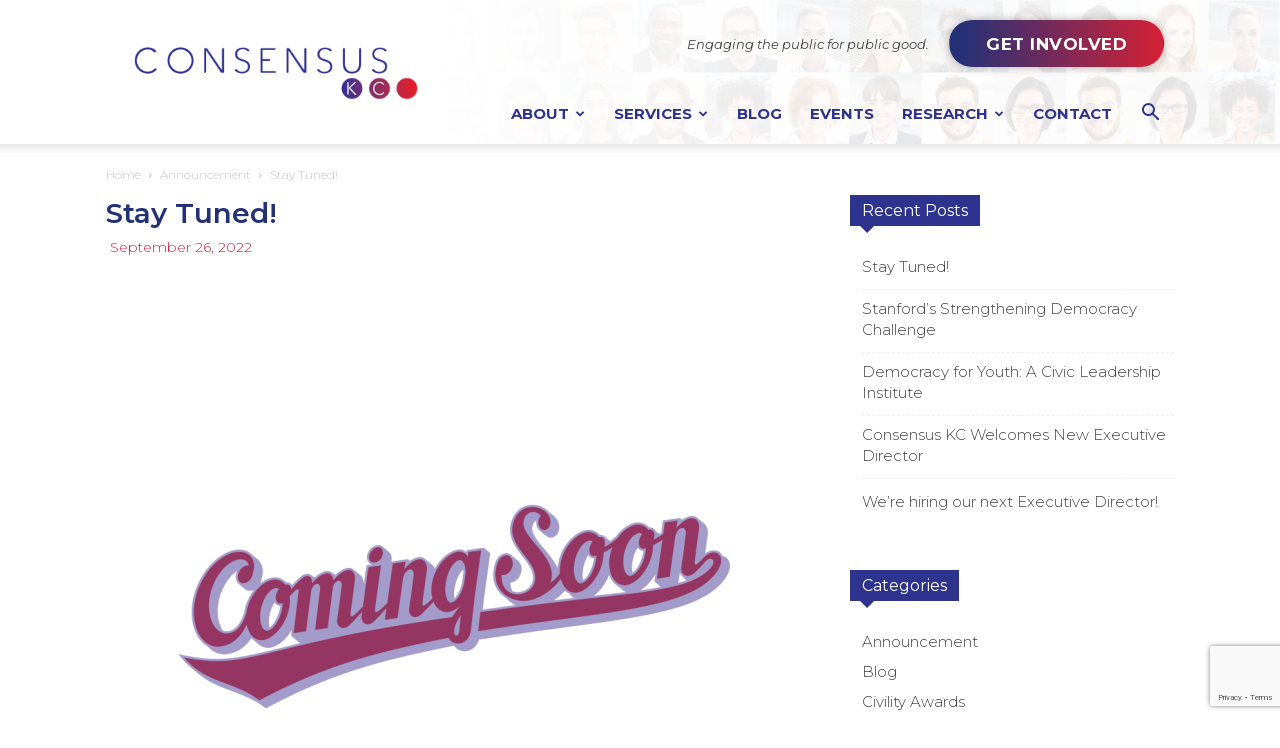

--- FILE ---
content_type: text/html; charset=UTF-8
request_url: https://www.consensuskc.org/stay-tuned/
body_size: 27585
content:
<!doctype html >
<!--[if IE 8]>    <html class="ie8" lang="en"> <![endif]-->
<!--[if IE 9]>    <html class="ie9" lang="en"> <![endif]-->
<!--[if gt IE 8]><!--> <html lang="en-US"> <!--<![endif]-->
<head>
    <title>Stay Tuned! - Consensus KC</title>
<link data-rocket-prefetch href="https://fonts.googleapis.com" rel="dns-prefetch">
<link data-rocket-prefetch href="https://www.gstatic.com" rel="dns-prefetch">
<link data-rocket-prefetch href="https://consensuskc-160d7.kxcdn.com" rel="dns-prefetch">
<link data-rocket-prefetch href="https://www.googletagmanager.com" rel="dns-prefetch">
<link data-rocket-prefetch href="https://www.google.com" rel="dns-prefetch">
<link data-rocket-preload as="style" href="https://fonts.googleapis.com/css?family=Montserrat%3A400%2C300%2C300italic%2C400italic%2C500%2C500italic%2C600%2C600italic%2C700%2C700italic%7CMate%3A400%2C300%2C300italic%2C400italic%2C500%2C500italic%2C600%2C600italic%2C700%2C700italic&#038;display=swap" rel="preload">
<link href="https://fonts.googleapis.com/css?family=Montserrat%3A400%2C300%2C300italic%2C400italic%2C500%2C500italic%2C600%2C600italic%2C700%2C700italic%7CMate%3A400%2C300%2C300italic%2C400italic%2C500%2C500italic%2C600%2C600italic%2C700%2C700italic&#038;display=swap" media="print" onload="this.media=&#039;all&#039;" rel="stylesheet">
<noscript data-wpr-hosted-gf-parameters=""><link rel="stylesheet" href="https://fonts.googleapis.com/css?family=Montserrat%3A400%2C300%2C300italic%2C400italic%2C500%2C500italic%2C600%2C600italic%2C700%2C700italic%7CMate%3A400%2C300%2C300italic%2C400italic%2C500%2C500italic%2C600%2C600italic%2C700%2C700italic&#038;display=swap"></noscript><link rel="preload" data-rocket-preload as="image" href="https://consensuskc-160d7.kxcdn.com/wp-content/uploads/2022/09/Untitled-design-696x696.png" imagesrcset="https://consensuskc-160d7.kxcdn.com/wp-content/uploads/2022/09/Untitled-design-696x696.png 696w, https://consensuskc-160d7.kxcdn.com/wp-content/uploads/2022/09/Untitled-design-300x300.png 300w, https://consensuskc-160d7.kxcdn.com/wp-content/uploads/2022/09/Untitled-design-1024x1024.png 1024w, https://consensuskc-160d7.kxcdn.com/wp-content/uploads/2022/09/Untitled-design-150x150.png 150w, https://consensuskc-160d7.kxcdn.com/wp-content/uploads/2022/09/Untitled-design-768x768.png 768w, https://consensuskc-160d7.kxcdn.com/wp-content/uploads/2022/09/Untitled-design-1068x1068.png 1068w, https://consensuskc-160d7.kxcdn.com/wp-content/uploads/2022/09/Untitled-design.png 1080w" imagesizes="(max-width: 696px) 100vw, 696px" fetchpriority="high">
    <meta charset="UTF-8" />
    <meta name="viewport" content="width=device-width, initial-scale=1.0">
    <link rel="pingback" href="https://www.consensuskc.org/xmlrpc.php" />
    <meta name='robots' content='index, follow, max-image-preview:large, max-snippet:-1, max-video-preview:-1' />

	<!-- This site is optimized with the Yoast SEO plugin v26.8 - https://yoast.com/product/yoast-seo-wordpress/ -->
	<link rel="canonical" href="https://www.consensuskc.org/stay-tuned/" />
	<meta property="og:locale" content="en_US" />
	<meta property="og:type" content="article" />
	<meta property="og:title" content="Stay Tuned! - Consensus KC" />
	<meta property="og:description" content="We are currently working to update our vision for the future. Stay tuned for exciting information!" />
	<meta property="og:url" content="https://www.consensuskc.org/stay-tuned/" />
	<meta property="og:site_name" content="Consensus KC" />
	<meta property="article:publisher" content="https://www.facebook.com/ConsensusKC/" />
	<meta property="article:published_time" content="2022-09-26T16:27:28+00:00" />
	<meta property="article:modified_time" content="2022-09-26T16:28:10+00:00" />
	<meta property="og:image" content="https://consensuskc-160d7.kxcdn.com/wp-content/uploads/2022/09/Untitled-design.png" />
	<meta property="og:image:width" content="1080" />
	<meta property="og:image:height" content="1080" />
	<meta property="og:image:type" content="image/png" />
	<meta name="author" content="jenwilding" />
	<meta name="twitter:card" content="summary_large_image" />
	<meta name="twitter:creator" content="@consensuskc" />
	<meta name="twitter:site" content="@consensuskc" />
	<meta name="twitter:label1" content="Written by" />
	<meta name="twitter:data1" content="jenwilding" />
	<meta name="twitter:label2" content="Est. reading time" />
	<meta name="twitter:data2" content="1 minute" />
	<script type="application/ld+json" class="yoast-schema-graph">{"@context":"https://schema.org","@graph":[{"@type":"Article","@id":"https://www.consensuskc.org/stay-tuned/#article","isPartOf":{"@id":"https://www.consensuskc.org/stay-tuned/"},"author":{"name":"jenwilding","@id":"https://www.consensuskc.org/#/schema/person/8021a61a209e48657d3a6dbafd0dfd8a"},"headline":"Stay Tuned!","datePublished":"2022-09-26T16:27:28+00:00","dateModified":"2022-09-26T16:28:10+00:00","mainEntityOfPage":{"@id":"https://www.consensuskc.org/stay-tuned/"},"wordCount":18,"publisher":{"@id":"https://www.consensuskc.org/#organization"},"image":{"@id":"https://www.consensuskc.org/stay-tuned/#primaryimage"},"thumbnailUrl":"https://consensuskc-160d7.kxcdn.com/wp-content/uploads/2022/09/Untitled-design.png","keywords":["Announcement","featured"],"articleSection":["Announcement","Featured"],"inLanguage":"en-US"},{"@type":"WebPage","@id":"https://www.consensuskc.org/stay-tuned/","url":"https://www.consensuskc.org/stay-tuned/","name":"Stay Tuned! - Consensus KC","isPartOf":{"@id":"https://www.consensuskc.org/#website"},"primaryImageOfPage":{"@id":"https://www.consensuskc.org/stay-tuned/#primaryimage"},"image":{"@id":"https://www.consensuskc.org/stay-tuned/#primaryimage"},"thumbnailUrl":"https://consensuskc-160d7.kxcdn.com/wp-content/uploads/2022/09/Untitled-design.png","datePublished":"2022-09-26T16:27:28+00:00","dateModified":"2022-09-26T16:28:10+00:00","breadcrumb":{"@id":"https://www.consensuskc.org/stay-tuned/#breadcrumb"},"inLanguage":"en-US","potentialAction":[{"@type":"ReadAction","target":["https://www.consensuskc.org/stay-tuned/"]}]},{"@type":"ImageObject","inLanguage":"en-US","@id":"https://www.consensuskc.org/stay-tuned/#primaryimage","url":"https://consensuskc-160d7.kxcdn.com/wp-content/uploads/2022/09/Untitled-design.png","contentUrl":"https://consensuskc-160d7.kxcdn.com/wp-content/uploads/2022/09/Untitled-design.png","width":1080,"height":1080},{"@type":"BreadcrumbList","@id":"https://www.consensuskc.org/stay-tuned/#breadcrumb","itemListElement":[{"@type":"ListItem","position":1,"name":"Home","item":"https://www.consensuskc.org/"},{"@type":"ListItem","position":2,"name":"Stay Tuned!"}]},{"@type":"WebSite","@id":"https://www.consensuskc.org/#website","url":"https://www.consensuskc.org/","name":"Consensus KC","description":"Engaging the Public for Public Good","publisher":{"@id":"https://www.consensuskc.org/#organization"},"potentialAction":[{"@type":"SearchAction","target":{"@type":"EntryPoint","urlTemplate":"https://www.consensuskc.org/?s={search_term_string}"},"query-input":{"@type":"PropertyValueSpecification","valueRequired":true,"valueName":"search_term_string"}}],"inLanguage":"en-US"},{"@type":"Organization","@id":"https://www.consensuskc.org/#organization","name":"Consensus KC","url":"https://www.consensuskc.org/","logo":{"@type":"ImageObject","inLanguage":"en-US","@id":"https://www.consensuskc.org/#/schema/logo/image/","url":"https://consensuskc-160d7.kxcdn.com/wp-content/uploads/2020/05/cnss-logo.png","contentUrl":"https://consensuskc-160d7.kxcdn.com/wp-content/uploads/2020/05/cnss-logo.png","width":740,"height":138,"caption":"Consensus KC"},"image":{"@id":"https://www.consensuskc.org/#/schema/logo/image/"},"sameAs":["https://www.facebook.com/ConsensusKC/","https://x.com/consensuskc","https://www.instagram.com/consensus_kc","https://www.linkedin.com/company/consensuskc"]},{"@type":"Person","@id":"https://www.consensuskc.org/#/schema/person/8021a61a209e48657d3a6dbafd0dfd8a","name":"jenwilding","image":{"@type":"ImageObject","inLanguage":"en-US","@id":"https://www.consensuskc.org/#/schema/person/image/","url":"https://secure.gravatar.com/avatar/c76fbcfde9dd6a70caac8b664144c9bb43c883e4de65dcb79aa4681b47a2eeba?s=96&d=mm&r=g","contentUrl":"https://secure.gravatar.com/avatar/c76fbcfde9dd6a70caac8b664144c9bb43c883e4de65dcb79aa4681b47a2eeba?s=96&d=mm&r=g","caption":"jenwilding"},"url":"https://www.consensuskc.org/author/jenwilding/"}]}</script>
	<!-- / Yoast SEO plugin. -->


<link rel='dns-prefetch' href='//fonts.googleapis.com' />
<link rel='dns-prefetch' href='//consensuskc-160d7.kxcdn.com' />
<link href='https://fonts.gstatic.com' crossorigin rel='preconnect' />
<link rel="alternate" type="application/rss+xml" title="Consensus KC &raquo; Feed" href="https://www.consensuskc.org/feed/" />
<link rel="alternate" type="application/rss+xml" title="Consensus KC &raquo; Comments Feed" href="https://www.consensuskc.org/comments/feed/" />
<link rel="alternate" title="oEmbed (JSON)" type="application/json+oembed" href="https://www.consensuskc.org/wp-json/oembed/1.0/embed?url=https%3A%2F%2Fwww.consensuskc.org%2Fstay-tuned%2F" />
<link rel="alternate" title="oEmbed (XML)" type="text/xml+oembed" href="https://www.consensuskc.org/wp-json/oembed/1.0/embed?url=https%3A%2F%2Fwww.consensuskc.org%2Fstay-tuned%2F&#038;format=xml" />
<style id='wp-img-auto-sizes-contain-inline-css' type='text/css'>
img:is([sizes=auto i],[sizes^="auto," i]){contain-intrinsic-size:3000px 1500px}
/*# sourceURL=wp-img-auto-sizes-contain-inline-css */
</style>
<link rel='stylesheet' id='mec-select2-style-css' href='https://consensuskc-160d7.kxcdn.com/wp-content/plugins/modern-events-calendar-lite/assets/packages/select2/select2.min.css?ver=7.29.0' type='text/css' media='all' />
<link data-minify="1" rel='stylesheet' id='mec-font-icons-css' href='https://consensuskc-160d7.kxcdn.com/wp-content/cache/min/1/wp-content/plugins/modern-events-calendar-lite/assets/css/iconfonts.css?ver=1761675361' type='text/css' media='all' />
<link data-minify="1" rel='stylesheet' id='mec-frontend-style-css' href='https://consensuskc-160d7.kxcdn.com/wp-content/cache/min/1/wp-content/plugins/modern-events-calendar-lite/assets/css/frontend.min.css?ver=1761675361' type='text/css' media='all' />
<link data-minify="1" rel='stylesheet' id='mec-tooltip-style-css' href='https://consensuskc-160d7.kxcdn.com/wp-content/cache/min/1/wp-content/plugins/modern-events-calendar-lite/assets/packages/tooltip/tooltip.css?ver=1761675361' type='text/css' media='all' />
<link rel='stylesheet' id='mec-tooltip-shadow-style-css' href='https://consensuskc-160d7.kxcdn.com/wp-content/plugins/modern-events-calendar-lite/assets/packages/tooltip/tooltipster-sideTip-shadow.min.css?ver=7.29.0' type='text/css' media='all' />
<link data-minify="1" rel='stylesheet' id='featherlight-css' href='https://consensuskc-160d7.kxcdn.com/wp-content/cache/min/1/wp-content/plugins/modern-events-calendar-lite/assets/packages/featherlight/featherlight.css?ver=1761675361' type='text/css' media='all' />
<link rel='stylesheet' id='mec-lity-style-css' href='https://consensuskc-160d7.kxcdn.com/wp-content/plugins/modern-events-calendar-lite/assets/packages/lity/lity.min.css?ver=7.29.0' type='text/css' media='all' />
<link data-minify="1" rel='stylesheet' id='mec-general-calendar-style-css' href='https://consensuskc-160d7.kxcdn.com/wp-content/cache/min/1/wp-content/plugins/modern-events-calendar-lite/assets/css/mec-general-calendar.css?ver=1761675361' type='text/css' media='all' />
<style id='wp-emoji-styles-inline-css' type='text/css'>

	img.wp-smiley, img.emoji {
		display: inline !important;
		border: none !important;
		box-shadow: none !important;
		height: 1em !important;
		width: 1em !important;
		margin: 0 0.07em !important;
		vertical-align: -0.1em !important;
		background: none !important;
		padding: 0 !important;
	}
/*# sourceURL=wp-emoji-styles-inline-css */
</style>
<style id='wp-block-library-inline-css' type='text/css'>
:root{--wp-block-synced-color:#7a00df;--wp-block-synced-color--rgb:122,0,223;--wp-bound-block-color:var(--wp-block-synced-color);--wp-editor-canvas-background:#ddd;--wp-admin-theme-color:#007cba;--wp-admin-theme-color--rgb:0,124,186;--wp-admin-theme-color-darker-10:#006ba1;--wp-admin-theme-color-darker-10--rgb:0,107,160.5;--wp-admin-theme-color-darker-20:#005a87;--wp-admin-theme-color-darker-20--rgb:0,90,135;--wp-admin-border-width-focus:2px}@media (min-resolution:192dpi){:root{--wp-admin-border-width-focus:1.5px}}.wp-element-button{cursor:pointer}:root .has-very-light-gray-background-color{background-color:#eee}:root .has-very-dark-gray-background-color{background-color:#313131}:root .has-very-light-gray-color{color:#eee}:root .has-very-dark-gray-color{color:#313131}:root .has-vivid-green-cyan-to-vivid-cyan-blue-gradient-background{background:linear-gradient(135deg,#00d084,#0693e3)}:root .has-purple-crush-gradient-background{background:linear-gradient(135deg,#34e2e4,#4721fb 50%,#ab1dfe)}:root .has-hazy-dawn-gradient-background{background:linear-gradient(135deg,#faaca8,#dad0ec)}:root .has-subdued-olive-gradient-background{background:linear-gradient(135deg,#fafae1,#67a671)}:root .has-atomic-cream-gradient-background{background:linear-gradient(135deg,#fdd79a,#004a59)}:root .has-nightshade-gradient-background{background:linear-gradient(135deg,#330968,#31cdcf)}:root .has-midnight-gradient-background{background:linear-gradient(135deg,#020381,#2874fc)}:root{--wp--preset--font-size--normal:16px;--wp--preset--font-size--huge:42px}.has-regular-font-size{font-size:1em}.has-larger-font-size{font-size:2.625em}.has-normal-font-size{font-size:var(--wp--preset--font-size--normal)}.has-huge-font-size{font-size:var(--wp--preset--font-size--huge)}.has-text-align-center{text-align:center}.has-text-align-left{text-align:left}.has-text-align-right{text-align:right}.has-fit-text{white-space:nowrap!important}#end-resizable-editor-section{display:none}.aligncenter{clear:both}.items-justified-left{justify-content:flex-start}.items-justified-center{justify-content:center}.items-justified-right{justify-content:flex-end}.items-justified-space-between{justify-content:space-between}.screen-reader-text{border:0;clip-path:inset(50%);height:1px;margin:-1px;overflow:hidden;padding:0;position:absolute;width:1px;word-wrap:normal!important}.screen-reader-text:focus{background-color:#ddd;clip-path:none;color:#444;display:block;font-size:1em;height:auto;left:5px;line-height:normal;padding:15px 23px 14px;text-decoration:none;top:5px;width:auto;z-index:100000}html :where(.has-border-color){border-style:solid}html :where([style*=border-top-color]){border-top-style:solid}html :where([style*=border-right-color]){border-right-style:solid}html :where([style*=border-bottom-color]){border-bottom-style:solid}html :where([style*=border-left-color]){border-left-style:solid}html :where([style*=border-width]){border-style:solid}html :where([style*=border-top-width]){border-top-style:solid}html :where([style*=border-right-width]){border-right-style:solid}html :where([style*=border-bottom-width]){border-bottom-style:solid}html :where([style*=border-left-width]){border-left-style:solid}html :where(img[class*=wp-image-]){height:auto;max-width:100%}:where(figure){margin:0 0 1em}html :where(.is-position-sticky){--wp-admin--admin-bar--position-offset:var(--wp-admin--admin-bar--height,0px)}@media screen and (max-width:600px){html :where(.is-position-sticky){--wp-admin--admin-bar--position-offset:0px}}

/*# sourceURL=wp-block-library-inline-css */
</style><style id='global-styles-inline-css' type='text/css'>
:root{--wp--preset--aspect-ratio--square: 1;--wp--preset--aspect-ratio--4-3: 4/3;--wp--preset--aspect-ratio--3-4: 3/4;--wp--preset--aspect-ratio--3-2: 3/2;--wp--preset--aspect-ratio--2-3: 2/3;--wp--preset--aspect-ratio--16-9: 16/9;--wp--preset--aspect-ratio--9-16: 9/16;--wp--preset--color--black: #000000;--wp--preset--color--cyan-bluish-gray: #abb8c3;--wp--preset--color--white: #ffffff;--wp--preset--color--pale-pink: #f78da7;--wp--preset--color--vivid-red: #cf2e2e;--wp--preset--color--luminous-vivid-orange: #ff6900;--wp--preset--color--luminous-vivid-amber: #fcb900;--wp--preset--color--light-green-cyan: #7bdcb5;--wp--preset--color--vivid-green-cyan: #00d084;--wp--preset--color--pale-cyan-blue: #8ed1fc;--wp--preset--color--vivid-cyan-blue: #0693e3;--wp--preset--color--vivid-purple: #9b51e0;--wp--preset--gradient--vivid-cyan-blue-to-vivid-purple: linear-gradient(135deg,rgb(6,147,227) 0%,rgb(155,81,224) 100%);--wp--preset--gradient--light-green-cyan-to-vivid-green-cyan: linear-gradient(135deg,rgb(122,220,180) 0%,rgb(0,208,130) 100%);--wp--preset--gradient--luminous-vivid-amber-to-luminous-vivid-orange: linear-gradient(135deg,rgb(252,185,0) 0%,rgb(255,105,0) 100%);--wp--preset--gradient--luminous-vivid-orange-to-vivid-red: linear-gradient(135deg,rgb(255,105,0) 0%,rgb(207,46,46) 100%);--wp--preset--gradient--very-light-gray-to-cyan-bluish-gray: linear-gradient(135deg,rgb(238,238,238) 0%,rgb(169,184,195) 100%);--wp--preset--gradient--cool-to-warm-spectrum: linear-gradient(135deg,rgb(74,234,220) 0%,rgb(151,120,209) 20%,rgb(207,42,186) 40%,rgb(238,44,130) 60%,rgb(251,105,98) 80%,rgb(254,248,76) 100%);--wp--preset--gradient--blush-light-purple: linear-gradient(135deg,rgb(255,206,236) 0%,rgb(152,150,240) 100%);--wp--preset--gradient--blush-bordeaux: linear-gradient(135deg,rgb(254,205,165) 0%,rgb(254,45,45) 50%,rgb(107,0,62) 100%);--wp--preset--gradient--luminous-dusk: linear-gradient(135deg,rgb(255,203,112) 0%,rgb(199,81,192) 50%,rgb(65,88,208) 100%);--wp--preset--gradient--pale-ocean: linear-gradient(135deg,rgb(255,245,203) 0%,rgb(182,227,212) 50%,rgb(51,167,181) 100%);--wp--preset--gradient--electric-grass: linear-gradient(135deg,rgb(202,248,128) 0%,rgb(113,206,126) 100%);--wp--preset--gradient--midnight: linear-gradient(135deg,rgb(2,3,129) 0%,rgb(40,116,252) 100%);--wp--preset--font-size--small: 11px;--wp--preset--font-size--medium: 20px;--wp--preset--font-size--large: 32px;--wp--preset--font-size--x-large: 42px;--wp--preset--font-size--regular: 15px;--wp--preset--font-size--larger: 50px;--wp--preset--spacing--20: 0.44rem;--wp--preset--spacing--30: 0.67rem;--wp--preset--spacing--40: 1rem;--wp--preset--spacing--50: 1.5rem;--wp--preset--spacing--60: 2.25rem;--wp--preset--spacing--70: 3.38rem;--wp--preset--spacing--80: 5.06rem;--wp--preset--shadow--natural: 6px 6px 9px rgba(0, 0, 0, 0.2);--wp--preset--shadow--deep: 12px 12px 50px rgba(0, 0, 0, 0.4);--wp--preset--shadow--sharp: 6px 6px 0px rgba(0, 0, 0, 0.2);--wp--preset--shadow--outlined: 6px 6px 0px -3px rgb(255, 255, 255), 6px 6px rgb(0, 0, 0);--wp--preset--shadow--crisp: 6px 6px 0px rgb(0, 0, 0);}:where(.is-layout-flex){gap: 0.5em;}:where(.is-layout-grid){gap: 0.5em;}body .is-layout-flex{display: flex;}.is-layout-flex{flex-wrap: wrap;align-items: center;}.is-layout-flex > :is(*, div){margin: 0;}body .is-layout-grid{display: grid;}.is-layout-grid > :is(*, div){margin: 0;}:where(.wp-block-columns.is-layout-flex){gap: 2em;}:where(.wp-block-columns.is-layout-grid){gap: 2em;}:where(.wp-block-post-template.is-layout-flex){gap: 1.25em;}:where(.wp-block-post-template.is-layout-grid){gap: 1.25em;}.has-black-color{color: var(--wp--preset--color--black) !important;}.has-cyan-bluish-gray-color{color: var(--wp--preset--color--cyan-bluish-gray) !important;}.has-white-color{color: var(--wp--preset--color--white) !important;}.has-pale-pink-color{color: var(--wp--preset--color--pale-pink) !important;}.has-vivid-red-color{color: var(--wp--preset--color--vivid-red) !important;}.has-luminous-vivid-orange-color{color: var(--wp--preset--color--luminous-vivid-orange) !important;}.has-luminous-vivid-amber-color{color: var(--wp--preset--color--luminous-vivid-amber) !important;}.has-light-green-cyan-color{color: var(--wp--preset--color--light-green-cyan) !important;}.has-vivid-green-cyan-color{color: var(--wp--preset--color--vivid-green-cyan) !important;}.has-pale-cyan-blue-color{color: var(--wp--preset--color--pale-cyan-blue) !important;}.has-vivid-cyan-blue-color{color: var(--wp--preset--color--vivid-cyan-blue) !important;}.has-vivid-purple-color{color: var(--wp--preset--color--vivid-purple) !important;}.has-black-background-color{background-color: var(--wp--preset--color--black) !important;}.has-cyan-bluish-gray-background-color{background-color: var(--wp--preset--color--cyan-bluish-gray) !important;}.has-white-background-color{background-color: var(--wp--preset--color--white) !important;}.has-pale-pink-background-color{background-color: var(--wp--preset--color--pale-pink) !important;}.has-vivid-red-background-color{background-color: var(--wp--preset--color--vivid-red) !important;}.has-luminous-vivid-orange-background-color{background-color: var(--wp--preset--color--luminous-vivid-orange) !important;}.has-luminous-vivid-amber-background-color{background-color: var(--wp--preset--color--luminous-vivid-amber) !important;}.has-light-green-cyan-background-color{background-color: var(--wp--preset--color--light-green-cyan) !important;}.has-vivid-green-cyan-background-color{background-color: var(--wp--preset--color--vivid-green-cyan) !important;}.has-pale-cyan-blue-background-color{background-color: var(--wp--preset--color--pale-cyan-blue) !important;}.has-vivid-cyan-blue-background-color{background-color: var(--wp--preset--color--vivid-cyan-blue) !important;}.has-vivid-purple-background-color{background-color: var(--wp--preset--color--vivid-purple) !important;}.has-black-border-color{border-color: var(--wp--preset--color--black) !important;}.has-cyan-bluish-gray-border-color{border-color: var(--wp--preset--color--cyan-bluish-gray) !important;}.has-white-border-color{border-color: var(--wp--preset--color--white) !important;}.has-pale-pink-border-color{border-color: var(--wp--preset--color--pale-pink) !important;}.has-vivid-red-border-color{border-color: var(--wp--preset--color--vivid-red) !important;}.has-luminous-vivid-orange-border-color{border-color: var(--wp--preset--color--luminous-vivid-orange) !important;}.has-luminous-vivid-amber-border-color{border-color: var(--wp--preset--color--luminous-vivid-amber) !important;}.has-light-green-cyan-border-color{border-color: var(--wp--preset--color--light-green-cyan) !important;}.has-vivid-green-cyan-border-color{border-color: var(--wp--preset--color--vivid-green-cyan) !important;}.has-pale-cyan-blue-border-color{border-color: var(--wp--preset--color--pale-cyan-blue) !important;}.has-vivid-cyan-blue-border-color{border-color: var(--wp--preset--color--vivid-cyan-blue) !important;}.has-vivid-purple-border-color{border-color: var(--wp--preset--color--vivid-purple) !important;}.has-vivid-cyan-blue-to-vivid-purple-gradient-background{background: var(--wp--preset--gradient--vivid-cyan-blue-to-vivid-purple) !important;}.has-light-green-cyan-to-vivid-green-cyan-gradient-background{background: var(--wp--preset--gradient--light-green-cyan-to-vivid-green-cyan) !important;}.has-luminous-vivid-amber-to-luminous-vivid-orange-gradient-background{background: var(--wp--preset--gradient--luminous-vivid-amber-to-luminous-vivid-orange) !important;}.has-luminous-vivid-orange-to-vivid-red-gradient-background{background: var(--wp--preset--gradient--luminous-vivid-orange-to-vivid-red) !important;}.has-very-light-gray-to-cyan-bluish-gray-gradient-background{background: var(--wp--preset--gradient--very-light-gray-to-cyan-bluish-gray) !important;}.has-cool-to-warm-spectrum-gradient-background{background: var(--wp--preset--gradient--cool-to-warm-spectrum) !important;}.has-blush-light-purple-gradient-background{background: var(--wp--preset--gradient--blush-light-purple) !important;}.has-blush-bordeaux-gradient-background{background: var(--wp--preset--gradient--blush-bordeaux) !important;}.has-luminous-dusk-gradient-background{background: var(--wp--preset--gradient--luminous-dusk) !important;}.has-pale-ocean-gradient-background{background: var(--wp--preset--gradient--pale-ocean) !important;}.has-electric-grass-gradient-background{background: var(--wp--preset--gradient--electric-grass) !important;}.has-midnight-gradient-background{background: var(--wp--preset--gradient--midnight) !important;}.has-small-font-size{font-size: var(--wp--preset--font-size--small) !important;}.has-medium-font-size{font-size: var(--wp--preset--font-size--medium) !important;}.has-large-font-size{font-size: var(--wp--preset--font-size--large) !important;}.has-x-large-font-size{font-size: var(--wp--preset--font-size--x-large) !important;}
/*# sourceURL=global-styles-inline-css */
</style>

<style id='classic-theme-styles-inline-css' type='text/css'>
/*! This file is auto-generated */
.wp-block-button__link{color:#fff;background-color:#32373c;border-radius:9999px;box-shadow:none;text-decoration:none;padding:calc(.667em + 2px) calc(1.333em + 2px);font-size:1.125em}.wp-block-file__button{background:#32373c;color:#fff;text-decoration:none}
/*# sourceURL=/wp-includes/css/classic-themes.min.css */
</style>
<link data-minify="1" rel='stylesheet' id='wpsm_tabs_r-font-awesome-front-css' href='https://consensuskc-160d7.kxcdn.com/wp-content/cache/min/1/wp-content/plugins/tabs-responsive/assets/css/font-awesome/css/font-awesome.min.css?ver=1761675361' type='text/css' media='all' />
<link data-minify="1" rel='stylesheet' id='wpsm_tabs_r_bootstrap-front-css' href='https://consensuskc-160d7.kxcdn.com/wp-content/cache/min/1/wp-content/plugins/tabs-responsive/assets/css/bootstrap-front.css?ver=1761675361' type='text/css' media='all' />
<link data-minify="1" rel='stylesheet' id='wpsm_tabs_r_animate-css' href='https://consensuskc-160d7.kxcdn.com/wp-content/cache/min/1/wp-content/plugins/tabs-responsive/assets/css/animate.css?ver=1761675361' type='text/css' media='all' />
<link data-minify="1" rel='stylesheet' id='contact-form-7-css' href='https://consensuskc-160d7.kxcdn.com/wp-content/cache/min/1/wp-content/plugins/contact-form-7/includes/css/styles.css?ver=1761675361' type='text/css' media='all' />
<link data-minify="1" rel='stylesheet' id='wpcf7-redirect-script-frontend-css' href='https://consensuskc-160d7.kxcdn.com/wp-content/cache/min/1/wp-content/plugins/wpcf7-redirect/build/assets/frontend-script.css?ver=1761675361' type='text/css' media='all' />
<link data-minify="1" rel='stylesheet' id='td-plugin-newsletter-css' href='https://consensuskc-160d7.kxcdn.com/wp-content/cache/min/1/wp-content/plugins/td-newsletter/style.css?ver=1761675361' type='text/css' media='all' />
<link data-minify="1" rel='stylesheet' id='td-plugin-multi-purpose-css' href='https://consensuskc-160d7.kxcdn.com/wp-content/cache/min/1/wp-content/plugins/td-composer/td-multi-purpose/style.css?ver=1761675361' type='text/css' media='all' />

<link data-minify="1" rel='stylesheet' id='simple-social-icons-font-css' href='https://consensuskc-160d7.kxcdn.com/wp-content/cache/min/1/wp-content/plugins/simple-social-icons/css/style.css?ver=1761675361' type='text/css' media='all' />
<style id='wcw-inlinecss-inline-css' type='text/css'>
 .widget_wpcategorieswidget ul.children{display:none;} .widget_wp_categories_widget{background:#fff; position:relative;}.widget_wp_categories_widget h2,.widget_wpcategorieswidget h2{color:#4a5f6d;font-size:20px;font-weight:400;margin:0 0 25px;line-height:24px;text-transform:uppercase}.widget_wp_categories_widget ul li,.widget_wpcategorieswidget ul li{font-size: 16px; margin: 0px; border-bottom: 1px dashed #f0f0f0; position: relative; list-style-type: none; line-height: 35px;}.widget_wp_categories_widget ul li:last-child,.widget_wpcategorieswidget ul li:last-child{border:none;}.widget_wp_categories_widget ul li a,.widget_wpcategorieswidget ul li a{display:inline-block;color:#007acc;transition:all .5s ease;-webkit-transition:all .5s ease;-ms-transition:all .5s ease;-moz-transition:all .5s ease;text-decoration:none;}.widget_wp_categories_widget ul li a:hover,.widget_wp_categories_widget ul li.active-cat a,.widget_wp_categories_widget ul li.active-cat span.post-count,.widget_wpcategorieswidget ul li a:hover,.widget_wpcategorieswidget ul li.active-cat a,.widget_wpcategorieswidget ul li.active-cat span.post-count{color:#ee546c}.widget_wp_categories_widget ul li span.post-count,.widget_wpcategorieswidget ul li span.post-count{height: 30px; min-width: 35px; text-align: center; background: #fff; color: #605f5f; border-radius: 5px; box-shadow: inset 2px 1px 3px rgba(0, 122, 204,.1); top: 0px; float: right; margin-top: 2px;}li.cat-item.cat-have-child > span.post-count{float:inherit;}li.cat-item.cat-item-7.cat-have-child { background: #f8f9fa; }li.cat-item.cat-have-child > span.post-count:before { content: "("; }li.cat-item.cat-have-child > span.post-count:after { content: ")"; }.cat-have-child.open-m-menu ul.children li { border-top: 1px solid #d8d8d8;border-bottom:none;}li.cat-item.cat-have-child:after{ position: absolute; right: 8px; top: 8px; background-image: url([data-uri]); content: ""; width: 18px; height: 18px;transform: rotate(270deg);}ul.children li.cat-item.cat-have-child:after{content:"";background-image: none;}.cat-have-child ul.children {display: none; z-index: 9; width: auto; position: relative; margin: 0px; padding: 0px; margin-top: 0px; padding-top: 10px; padding-bottom: 10px; list-style: none; text-align: left; background:  #f8f9fa; padding-left: 5px;}.widget_wp_categories_widget ul li ul.children li,.widget_wpcategorieswidget ul li ul.children li { border-bottom: 1px solid #fff; padding-right: 5px; }.cat-have-child.open-m-menu ul.children{display:block;}li.cat-item.cat-have-child.open-m-menu:after{transform: rotate(0deg);}.widget_wp_categories_widget > li.product_cat,.widget_wpcategorieswidget > li.product_cat {list-style: none;}.widget_wp_categories_widget > ul,.widget_wpcategorieswidget > ul {padding: 0px;}.widget_wp_categories_widget > ul li ul ,.widget_wpcategorieswidget > ul li ul {padding-left: 15px;} .wcwpro-list{padding: 0 15px;}
/*# sourceURL=wcw-inlinecss-inline-css */
</style>
<link data-minify="1" rel='stylesheet' id='td-theme-css' href='https://consensuskc-160d7.kxcdn.com/wp-content/cache/min/1/wp-content/themes/Newspaper/style.css?ver=1761675361' type='text/css' media='all' />
<style id='td-theme-inline-css' type='text/css'>@media (max-width:767px){.td-header-desktop-wrap{display:none}}@media (min-width:767px){.td-header-mobile-wrap{display:none}}</style>
<link data-minify="1" rel='stylesheet' id='scss-css' href='https://consensuskc-160d7.kxcdn.com/wp-content/cache/min/1/wp-content/cache/busting/1/sccss.css?ver=1761675361' type='text/css' media='all' />
<link data-minify="1" rel='stylesheet' id='td-legacy-framework-front-style-css' href='https://consensuskc-160d7.kxcdn.com/wp-content/cache/min/1/wp-content/plugins/td-composer/legacy/Newspaper/assets/css/td_legacy_main.css?ver=1761675361' type='text/css' media='all' />
<link data-minify="1" rel='stylesheet' id='td-standard-pack-framework-front-style-css' href='https://consensuskc-160d7.kxcdn.com/wp-content/cache/min/1/wp-content/plugins/td-standard-pack/Newspaper/assets/css/td_standard_pack_main.css?ver=1761675361' type='text/css' media='all' />
<link data-minify="1" rel='stylesheet' id='tdb_style_cloud_templates_front-css' href='https://consensuskc-160d7.kxcdn.com/wp-content/cache/min/1/wp-content/plugins/td-cloud-library/assets/css/tdb_main.css?ver=1761675361' type='text/css' media='all' />
<script type="text/javascript" src="https://consensuskc-160d7.kxcdn.com/wp-includes/js/jquery/jquery.min.js?ver=3.7.1" id="jquery-core-js"></script>
<script type="text/javascript" id="jquery-core-js-after">
/* <![CDATA[ */
jQuery(document).ready(function($){ jQuery('li.cat-item:has(ul.children)').addClass('cat-have-child'); jQuery('.cat-have-child').removeClass('open-m-menu');jQuery('li.cat-have-child > a').click(function(){window.location.href=jQuery(this).attr('href');return false;});jQuery('li.cat-have-child').click(function(){

		var li_parentdiv = jQuery(this).parent().parent().parent().attr('class');
			if(jQuery(this).hasClass('open-m-menu')){jQuery('.cat-have-child').removeClass('open-m-menu');}else{jQuery('.cat-have-child').removeClass('open-m-menu');jQuery(this).addClass('open-m-menu');}});});
//# sourceURL=jquery-core-js-after
/* ]]> */
</script>
<script type="text/javascript" src="https://consensuskc-160d7.kxcdn.com/wp-includes/js/jquery/jquery-migrate.min.js?ver=3.4.1" id="jquery-migrate-js"></script>
<link rel="https://api.w.org/" href="https://www.consensuskc.org/wp-json/" /><link rel="alternate" title="JSON" type="application/json" href="https://www.consensuskc.org/wp-json/wp/v2/posts/10477" /><link rel="EditURI" type="application/rsd+xml" title="RSD" href="https://www.consensuskc.org/xmlrpc.php?rsd" />

<link rel='shortlink' href='https://www.consensuskc.org/?p=10477' />
    <script>
        window.tdb_global_vars = {"wpRestUrl":"https:\/\/www.consensuskc.org\/wp-json\/","permalinkStructure":"\/%postname%\/"};
        window.tdb_p_autoload_vars = {"isAjax":false,"isAdminBarShowing":false,"autoloadStatus":"off","origPostEditUrl":null};
    </script>
    
    <style id="tdb-global-colors">:root{--accent-color:#fff}</style>

    
	
<!-- JS generated by theme -->

<script type="text/javascript" id="td-generated-header-js">
    
    

	    var tdBlocksArray = []; //here we store all the items for the current page

	    // td_block class - each ajax block uses a object of this class for requests
	    function tdBlock() {
		    this.id = '';
		    this.block_type = 1; //block type id (1-234 etc)
		    this.atts = '';
		    this.td_column_number = '';
		    this.td_current_page = 1; //
		    this.post_count = 0; //from wp
		    this.found_posts = 0; //from wp
		    this.max_num_pages = 0; //from wp
		    this.td_filter_value = ''; //current live filter value
		    this.is_ajax_running = false;
		    this.td_user_action = ''; // load more or infinite loader (used by the animation)
		    this.header_color = '';
		    this.ajax_pagination_infinite_stop = ''; //show load more at page x
	    }

        // td_js_generator - mini detector
        ( function () {
            var htmlTag = document.getElementsByTagName("html")[0];

	        if ( navigator.userAgent.indexOf("MSIE 10.0") > -1 ) {
                htmlTag.className += ' ie10';
            }

            if ( !!navigator.userAgent.match(/Trident.*rv\:11\./) ) {
                htmlTag.className += ' ie11';
            }

	        if ( navigator.userAgent.indexOf("Edge") > -1 ) {
                htmlTag.className += ' ieEdge';
            }

            if ( /(iPad|iPhone|iPod)/g.test(navigator.userAgent) ) {
                htmlTag.className += ' td-md-is-ios';
            }

            var user_agent = navigator.userAgent.toLowerCase();
            if ( user_agent.indexOf("android") > -1 ) {
                htmlTag.className += ' td-md-is-android';
            }

            if ( -1 !== navigator.userAgent.indexOf('Mac OS X')  ) {
                htmlTag.className += ' td-md-is-os-x';
            }

            if ( /chrom(e|ium)/.test(navigator.userAgent.toLowerCase()) ) {
               htmlTag.className += ' td-md-is-chrome';
            }

            if ( -1 !== navigator.userAgent.indexOf('Firefox') ) {
                htmlTag.className += ' td-md-is-firefox';
            }

            if ( -1 !== navigator.userAgent.indexOf('Safari') && -1 === navigator.userAgent.indexOf('Chrome') ) {
                htmlTag.className += ' td-md-is-safari';
            }

            if( -1 !== navigator.userAgent.indexOf('IEMobile') ){
                htmlTag.className += ' td-md-is-iemobile';
            }

        })();

        var tdLocalCache = {};

        ( function () {
            "use strict";

            tdLocalCache = {
                data: {},
                remove: function (resource_id) {
                    delete tdLocalCache.data[resource_id];
                },
                exist: function (resource_id) {
                    return tdLocalCache.data.hasOwnProperty(resource_id) && tdLocalCache.data[resource_id] !== null;
                },
                get: function (resource_id) {
                    return tdLocalCache.data[resource_id];
                },
                set: function (resource_id, cachedData) {
                    tdLocalCache.remove(resource_id);
                    tdLocalCache.data[resource_id] = cachedData;
                }
            };
        })();

    
    
var td_viewport_interval_list=[{"limitBottom":767,"sidebarWidth":228},{"limitBottom":1018,"sidebarWidth":300},{"limitBottom":1140,"sidebarWidth":324}];
var tdc_is_installed="yes";
var tdc_domain_active=false;
var td_ajax_url="https:\/\/www.consensuskc.org\/wp-admin\/admin-ajax.php?td_theme_name=Newspaper&v=12.7.3";
var td_get_template_directory_uri="https:\/\/www.consensuskc.org\/wp-content\/plugins\/td-composer\/legacy\/common";
var tds_snap_menu="snap";
var tds_logo_on_sticky="show_header_logo";
var tds_header_style="";
var td_please_wait="Please wait...";
var td_email_user_pass_incorrect="User or password incorrect!";
var td_email_user_incorrect="Email or username incorrect!";
var td_email_incorrect="Email incorrect!";
var td_user_incorrect="Username incorrect!";
var td_email_user_empty="Email or username empty!";
var td_pass_empty="Pass empty!";
var td_pass_pattern_incorrect="Invalid Pass Pattern!";
var td_retype_pass_incorrect="Retyped Pass incorrect!";
var tds_more_articles_on_post_enable="";
var tds_more_articles_on_post_time_to_wait="";
var tds_more_articles_on_post_pages_distance_from_top=0;
var tds_captcha="";
var tds_theme_color_site_wide="#253177";
var tds_smart_sidebar="";
var tdThemeName="Newspaper";
var tdThemeNameWl="Newspaper";
var td_magnific_popup_translation_tPrev="Previous (Left arrow key)";
var td_magnific_popup_translation_tNext="Next (Right arrow key)";
var td_magnific_popup_translation_tCounter="%curr% of %total%";
var td_magnific_popup_translation_ajax_tError="The content from %url% could not be loaded.";
var td_magnific_popup_translation_image_tError="The image #%curr% could not be loaded.";
var tdBlockNonce="6ad2f90c2e";
var tdMobileMenu="enabled";
var tdMobileSearch="enabled";
var tdDateNamesI18n={"month_names":["January","February","March","April","May","June","July","August","September","October","November","December"],"month_names_short":["Jan","Feb","Mar","Apr","May","Jun","Jul","Aug","Sep","Oct","Nov","Dec"],"day_names":["Sunday","Monday","Tuesday","Wednesday","Thursday","Friday","Saturday"],"day_names_short":["Sun","Mon","Tue","Wed","Thu","Fri","Sat"]};
var tdb_modal_confirm="Save";
var tdb_modal_cancel="Cancel";
var tdb_modal_confirm_alt="Yes";
var tdb_modal_cancel_alt="No";
var td_deploy_mode="deploy";
var td_ad_background_click_link="";
var td_ad_background_click_target="";
</script>


<!-- Header style compiled by theme -->

<style>.td-header-wrap .black-menu .sf-menu>.current-menu-item>a,.td-header-wrap .black-menu .sf-menu>.current-menu-ancestor>a,.td-header-wrap .black-menu .sf-menu>.current-category-ancestor>a,.td-header-wrap .black-menu .sf-menu>li>a:hover,.td-header-wrap .black-menu .sf-menu>.sfHover>a,.sf-menu>.current-menu-item>a:after,.sf-menu>.current-menu-ancestor>a:after,.sf-menu>.current-category-ancestor>a:after,.sf-menu>li:hover>a:after,.sf-menu>.sfHover>a:after,.header-search-wrap .td-drop-down-search:after,.header-search-wrap .td-drop-down-search .btn:hover,input[type=submit]:hover,.td-read-more a,.td-post-category:hover,body .td_top_authors .td-active .td-author-post-count,body .td_top_authors .td-active .td-author-comments-count,body .td_top_authors .td_mod_wrap:hover .td-author-post-count,body .td_top_authors .td_mod_wrap:hover .td-author-comments-count,.td-404-sub-sub-title a:hover,.td-search-form-widget .wpb_button:hover,.td-rating-bar-wrap div,.dropcap,.td_wrapper_video_playlist .td_video_controls_playlist_wrapper,.wpb_default,.wpb_default:hover,.td-left-smart-list:hover,.td-right-smart-list:hover,#bbpress-forums button:hover,.bbp_widget_login .button:hover,.td-footer-wrapper .td-post-category,.td-footer-wrapper .widget_product_search input[type="submit"]:hover,.single-product .product .summary .cart .button:hover,.td-next-prev-wrap a:hover,.td-load-more-wrap a:hover,.td-post-small-box a:hover,.page-nav .current,.page-nav:first-child>div,#bbpress-forums .bbp-pagination .current,#bbpress-forums #bbp-single-user-details #bbp-user-navigation li.current a,.td-theme-slider:hover .slide-meta-cat a,a.vc_btn-black:hover,.td-trending-now-wrapper:hover .td-trending-now-title,.td-scroll-up,.td-smart-list-button:hover,.td-weather-information:before,.td-weather-week:before,.td_block_exchange .td-exchange-header:before,.td-pulldown-syle-2 .td-subcat-dropdown ul:after,.td_block_template_9 .td-block-title:after,.td_block_template_15 .td-block-title:before,div.wpforms-container .wpforms-form div.wpforms-submit-container button[type=submit],.td-close-video-fixed{background-color:#253177}.td_block_template_4 .td-related-title .td-cur-simple-item:before{border-color:#253177 transparent transparent transparent!important}.td_block_template_4 .td-related-title .td-cur-simple-item,.td_block_template_3 .td-related-title .td-cur-simple-item,.td_block_template_9 .td-related-title:after{background-color:#253177}a,cite a:hover,.td-page-content blockquote p,.td-post-content blockquote p,.mce-content-body blockquote p,.comment-content blockquote p,.wpb_text_column blockquote p,.td_block_text_with_title blockquote p,.td_module_wrap:hover .entry-title a,.td-subcat-filter .td-subcat-list a:hover,.td-subcat-filter .td-subcat-dropdown a:hover,.td_quote_on_blocks,.dropcap2,.dropcap3,body .td_top_authors .td-active .td-authors-name a,body .td_top_authors .td_mod_wrap:hover .td-authors-name a,.td-post-next-prev-content a:hover,.author-box-wrap .td-author-social a:hover,.td-author-name a:hover,.td-author-url a:hover,.comment-reply-link:hover,.logged-in-as a:hover,#cancel-comment-reply-link:hover,.td-search-query,.widget a:hover,.td_wp_recentcomments a:hover,.archive .widget_archive .current,.archive .widget_archive .current a,.widget_calendar tfoot a:hover,#bbpress-forums li.bbp-header .bbp-reply-content span a:hover,#bbpress-forums .bbp-forum-freshness a:hover,#bbpress-forums .bbp-topic-freshness a:hover,#bbpress-forums .bbp-forums-list li a:hover,#bbpress-forums .bbp-forum-title:hover,#bbpress-forums .bbp-topic-permalink:hover,#bbpress-forums .bbp-topic-started-by a:hover,#bbpress-forums .bbp-topic-started-in a:hover,#bbpress-forums .bbp-body .super-sticky li.bbp-topic-title .bbp-topic-permalink,#bbpress-forums .bbp-body .sticky li.bbp-topic-title .bbp-topic-permalink,.widget_display_replies .bbp-author-name,.widget_display_topics .bbp-author-name,.td-subfooter-menu li a:hover,a.vc_btn-black:hover,.td-smart-list-dropdown-wrap .td-smart-list-button:hover,.td-instagram-user a,.td-block-title-wrap .td-wrapper-pulldown-filter .td-pulldown-filter-display-option:hover,.td-block-title-wrap .td-wrapper-pulldown-filter .td-pulldown-filter-display-option:hover i,.td-block-title-wrap .td-wrapper-pulldown-filter .td-pulldown-filter-link:hover,.td-block-title-wrap .td-wrapper-pulldown-filter .td-pulldown-filter-item .td-cur-simple-item,.td-pulldown-syle-2 .td-subcat-dropdown:hover .td-subcat-more span,.td-pulldown-syle-2 .td-subcat-dropdown:hover .td-subcat-more i,.td-pulldown-syle-3 .td-subcat-dropdown:hover .td-subcat-more span,.td-pulldown-syle-3 .td-subcat-dropdown:hover .td-subcat-more i,.td_block_template_2 .td-related-title .td-cur-simple-item,.td_block_template_5 .td-related-title .td-cur-simple-item,.td_block_template_6 .td-related-title .td-cur-simple-item,.td_block_template_7 .td-related-title .td-cur-simple-item,.td_block_template_8 .td-related-title .td-cur-simple-item,.td_block_template_9 .td-related-title .td-cur-simple-item,.td_block_template_10 .td-related-title .td-cur-simple-item,.td_block_template_11 .td-related-title .td-cur-simple-item,.td_block_template_12 .td-related-title .td-cur-simple-item,.td_block_template_13 .td-related-title .td-cur-simple-item,.td_block_template_14 .td-related-title .td-cur-simple-item,.td_block_template_15 .td-related-title .td-cur-simple-item,.td_block_template_16 .td-related-title .td-cur-simple-item,.td_block_template_17 .td-related-title .td-cur-simple-item,.td-theme-wrap .sf-menu ul .td-menu-item>a:hover,.td-theme-wrap .sf-menu ul .sfHover>a,.td-theme-wrap .sf-menu ul .current-menu-ancestor>a,.td-theme-wrap .sf-menu ul .current-category-ancestor>a,.td-theme-wrap .sf-menu ul .current-menu-item>a,.td_outlined_btn,body .td_block_categories_tags .td-ct-item:hover,body .td_block_list_menu li.current-menu-item>a,body .td_block_list_menu li.current-menu-ancestor>a,body .td_block_list_menu li.current-category-ancestor>a{color:#253177}a.vc_btn-black.vc_btn_square_outlined:hover,a.vc_btn-black.vc_btn_outlined:hover{color:#253177!important}.td-next-prev-wrap a:hover,.td-load-more-wrap a:hover,.td-post-small-box a:hover,.page-nav .current,.page-nav:first-child>div,#bbpress-forums .bbp-pagination .current,.post .td_quote_box,.page .td_quote_box,a.vc_btn-black:hover,.td_block_template_5 .td-block-title>*,.td_outlined_btn{border-color:#253177}.td_wrapper_video_playlist .td_video_currently_playing:after{border-color:#253177!important}.header-search-wrap .td-drop-down-search:before{border-color:transparent transparent #253177 transparent}.block-title>span,.block-title>a,.block-title>label,.widgettitle,.widgettitle:after,body .td-trending-now-title,.td-trending-now-wrapper:hover .td-trending-now-title,.wpb_tabs li.ui-tabs-active a,.wpb_tabs li:hover a,.vc_tta-container .vc_tta-color-grey.vc_tta-tabs-position-top.vc_tta-style-classic .vc_tta-tabs-container .vc_tta-tab.vc_active>a,.vc_tta-container .vc_tta-color-grey.vc_tta-tabs-position-top.vc_tta-style-classic .vc_tta-tabs-container .vc_tta-tab:hover>a,.td_block_template_1 .td-related-title .td-cur-simple-item,.td-subcat-filter .td-subcat-dropdown:hover .td-subcat-more,.td_3D_btn,.td_shadow_btn,.td_default_btn,.td_round_btn,.td_outlined_btn:hover{background-color:#253177}.block-title,.td_block_template_1 .td-related-title,.wpb_tabs .wpb_tabs_nav,.vc_tta-container .vc_tta-color-grey.vc_tta-tabs-position-top.vc_tta-style-classic .vc_tta-tabs-container{border-color:#253177}.td_block_wrap .td-subcat-item a.td-cur-simple-item{color:#253177}.td-grid-style-4 .entry-title{background-color:rgba(37,49,119,0.7)}.td-container-wrap,.post,.tagdiv-type .td_quote_box{background-color:transparent}.td-page-header h1,.td-page-title{color:#444444}.td-page-content h1,.td-page-content h2,.td-page-content h3,.td-page-content h4,.td-page-content h5,.td-page-content h6{color:#444444}.td-page-content .widgettitle{color:#fff}.td_module_wrap .td-image-wrap:before{content:'';position:absolute;top:0;left:0;width:100%;height:100%;background-image:url(https://consensuskc-160d7.kxcdn.com/wp-content/uploads/2020/09/consensus-placeholder-thumb.png);background-repeat:no-repeat;background-size:cover;background-position:center;z-index:-1}ul.sf-menu>.menu-item>a{font-family:Montserrat;font-size:15px}.sf-menu ul .menu-item a{font-family:Montserrat}.td-mobile-content .td-mobile-main-menu>li>a{font-family:Montserrat}.td-mobile-content .sub-menu a{font-family:Montserrat}.td-header-wrap .td-logo-text-container .td-logo-text{font-family:Montserrat}.td-header-wrap .td-logo-text-container .td-tagline-text{font-family:Montserrat}#td-mobile-nav,#td-mobile-nav .wpb_button,.td-search-wrap-mob{font-family:Montserrat}.td-page-title,.td-category-title-holder .td-page-title{font-family:Montserrat}.td-page-content p,.td-page-content li,.td-page-content .td_block_text_with_title,.wpb_text_column p{font-family:Montserrat}.td-page-content h1,.wpb_text_column h1{font-family:Montserrat}.td-page-content h2,.wpb_text_column h2{font-family:Montserrat}.td-page-content h3,.wpb_text_column h3{font-family:Montserrat}.td-page-content h4,.wpb_text_column h4{font-family:Montserrat}.td-page-content h5,.wpb_text_column h5{font-family:Montserrat}.td-page-content h6,.wpb_text_column h6{font-family:Montserrat}body,p{font-family:Montserrat;font-weight:300}.white-popup-block,.white-popup-block .wpb_button{font-family:Montserrat}.td-header-style-12 .td-header-menu-wrap-full,.td-header-style-12 .td-affix,.td-grid-style-1.td-hover-1 .td-big-grid-post:hover .td-post-category,.td-grid-style-5.td-hover-1 .td-big-grid-post:hover .td-post-category,.td_category_template_3 .td-current-sub-category,.td_category_template_8 .td-category-header .td-category a.td-current-sub-category,.td_category_template_4 .td-category-siblings .td-category a:hover,.td_block_big_grid_9.td-grid-style-1 .td-post-category,.td_block_big_grid_9.td-grid-style-5 .td-post-category,.td-grid-style-6.td-hover-1 .td-module-thumb:after,.tdm-menu-active-style5 .td-header-menu-wrap .sf-menu>.current-menu-item>a,.tdm-menu-active-style5 .td-header-menu-wrap .sf-menu>.current-menu-ancestor>a,.tdm-menu-active-style5 .td-header-menu-wrap .sf-menu>.current-category-ancestor>a,.tdm-menu-active-style5 .td-header-menu-wrap .sf-menu>li>a:hover,.tdm-menu-active-style5 .td-header-menu-wrap .sf-menu>.sfHover>a{background-color:#253177}.td_mega_menu_sub_cats .cur-sub-cat,.td-mega-span h3 a:hover,.td_mod_mega_menu:hover .entry-title a,.header-search-wrap .result-msg a:hover,.td-header-top-menu .td-drop-down-search .td_module_wrap:hover .entry-title a,.td-header-top-menu .td-icon-search:hover,.td-header-wrap .result-msg a:hover,.top-header-menu li a:hover,.top-header-menu .current-menu-item>a,.top-header-menu .current-menu-ancestor>a,.top-header-menu .current-category-ancestor>a,.td-social-icon-wrap>a:hover,.td-header-sp-top-widget .td-social-icon-wrap a:hover,.td_mod_related_posts:hover h3>a,.td-post-template-11 .td-related-title .td-related-left:hover,.td-post-template-11 .td-related-title .td-related-right:hover,.td-post-template-11 .td-related-title .td-cur-simple-item,.td-post-template-11 .td_block_related_posts .td-next-prev-wrap a:hover,.td-category-header .td-pulldown-category-filter-link:hover,.td-category-siblings .td-subcat-dropdown a:hover,.td-category-siblings .td-subcat-dropdown a.td-current-sub-category,.footer-text-wrap .footer-email-wrap a,.footer-social-wrap a:hover,.td_module_17 .td-read-more a:hover,.td_module_18 .td-read-more a:hover,.td_module_19 .td-post-author-name a:hover,.td-pulldown-syle-2 .td-subcat-dropdown:hover .td-subcat-more span,.td-pulldown-syle-2 .td-subcat-dropdown:hover .td-subcat-more i,.td-pulldown-syle-3 .td-subcat-dropdown:hover .td-subcat-more span,.td-pulldown-syle-3 .td-subcat-dropdown:hover .td-subcat-more i,.tdm-menu-active-style3 .tdm-header.td-header-wrap .sf-menu>.current-category-ancestor>a,.tdm-menu-active-style3 .tdm-header.td-header-wrap .sf-menu>.current-menu-ancestor>a,.tdm-menu-active-style3 .tdm-header.td-header-wrap .sf-menu>.current-menu-item>a,.tdm-menu-active-style3 .tdm-header.td-header-wrap .sf-menu>.sfHover>a,.tdm-menu-active-style3 .tdm-header.td-header-wrap .sf-menu>li>a:hover{color:#253177}.td-mega-menu-page .wpb_content_element ul li a:hover,.td-theme-wrap .td-aj-search-results .td_module_wrap:hover .entry-title a,.td-theme-wrap .header-search-wrap .result-msg a:hover{color:#253177!important}.td_category_template_8 .td-category-header .td-category a.td-current-sub-category,.td_category_template_4 .td-category-siblings .td-category a:hover,.tdm-menu-active-style4 .tdm-header .sf-menu>.current-menu-item>a,.tdm-menu-active-style4 .tdm-header .sf-menu>.current-menu-ancestor>a,.tdm-menu-active-style4 .tdm-header .sf-menu>.current-category-ancestor>a,.tdm-menu-active-style4 .tdm-header .sf-menu>li>a:hover,.tdm-menu-active-style4 .tdm-header .sf-menu>.sfHover>a{border-color:#253177}.sf-menu>.current-menu-item>a:after,.sf-menu>.current-menu-ancestor>a:after,.sf-menu>.current-category-ancestor>a:after,.sf-menu>li:hover>a:after,.sf-menu>.sfHover>a:after,.td_block_mega_menu .td-next-prev-wrap a:hover,.td-mega-span .td-post-category:hover,.td-header-wrap .black-menu .sf-menu>li>a:hover,.td-header-wrap .black-menu .sf-menu>.current-menu-ancestor>a,.td-header-wrap .black-menu .sf-menu>.sfHover>a,.td-header-wrap .black-menu .sf-menu>.current-menu-item>a,.td-header-wrap .black-menu .sf-menu>.current-menu-ancestor>a,.td-header-wrap .black-menu .sf-menu>.current-category-ancestor>a,.tdm-menu-active-style5 .tdm-header .td-header-menu-wrap .sf-menu>.current-menu-item>a,.tdm-menu-active-style5 .tdm-header .td-header-menu-wrap .sf-menu>.current-menu-ancestor>a,.tdm-menu-active-style5 .tdm-header .td-header-menu-wrap .sf-menu>.current-category-ancestor>a,.tdm-menu-active-style5 .tdm-header .td-header-menu-wrap .sf-menu>li>a:hover,.tdm-menu-active-style5 .tdm-header .td-header-menu-wrap .sf-menu>.sfHover>a{background-color:#d42135}.td_block_mega_menu .td-next-prev-wrap a:hover,.tdm-menu-active-style4 .tdm-header .sf-menu>.current-menu-item>a,.tdm-menu-active-style4 .tdm-header .sf-menu>.current-menu-ancestor>a,.tdm-menu-active-style4 .tdm-header .sf-menu>.current-category-ancestor>a,.tdm-menu-active-style4 .tdm-header .sf-menu>li>a:hover,.tdm-menu-active-style4 .tdm-header .sf-menu>.sfHover>a{border-color:#d42135}.header-search-wrap .td-drop-down-search:before{border-color:transparent transparent #d42135 transparent}.td_mega_menu_sub_cats .cur-sub-cat,.td_mod_mega_menu:hover .entry-title a,.td-theme-wrap .sf-menu ul .td-menu-item>a:hover,.td-theme-wrap .sf-menu ul .sfHover>a,.td-theme-wrap .sf-menu ul .current-menu-ancestor>a,.td-theme-wrap .sf-menu ul .current-category-ancestor>a,.td-theme-wrap .sf-menu ul .current-menu-item>a,.tdm-menu-active-style3 .tdm-header.td-header-wrap .sf-menu>.current-menu-item>a,.tdm-menu-active-style3 .tdm-header.td-header-wrap .sf-menu>.current-menu-ancestor>a,.tdm-menu-active-style3 .tdm-header.td-header-wrap .sf-menu>.current-category-ancestor>a,.tdm-menu-active-style3 .tdm-header.td-header-wrap .sf-menu>li>a:hover,.tdm-menu-active-style3 .tdm-header.td-header-wrap .sf-menu>.sfHover>a{color:#d42135}.td-header-wrap .td-header-menu-wrap .sf-menu>li>a,.td-header-wrap .td-header-menu-social .td-social-icon-wrap a,.td-header-style-4 .td-header-menu-social .td-social-icon-wrap i,.td-header-style-5 .td-header-menu-social .td-social-icon-wrap i,.td-header-style-6 .td-header-menu-social .td-social-icon-wrap i,.td-header-style-12 .td-header-menu-social .td-social-icon-wrap i,.td-header-wrap .header-search-wrap #td-header-search-button .td-icon-search{color:#2e338d}.td-header-wrap .td-header-menu-social+.td-search-wrapper #td-header-search-button:before{background-color:#2e338d}ul.sf-menu>.td-menu-item>a,.td-theme-wrap .td-header-menu-social{font-family:Montserrat;font-size:15px}.sf-menu ul .td-menu-item a{font-family:Montserrat}.td-header-bg:before{background-image:url('https://consensuskc-160d7.kxcdn.com/wp-content/uploads/2020/05/cnss-headerbg.png')}.td-header-bg:before{background-size:auto 100%}.td-sub-footer-container{background-color:#000000}.td-sub-footer-container,.td-subfooter-menu li a{color:#ffffff}.td-footer-wrapper::before{background-image:url('https://consensuskc-160d7.kxcdn.com/wp-content/uploads/2020/05/cnss-footerbg.png')}.td-footer-wrapper::before{background-size:cover}.post .td-post-header .entry-title{color:#444444}.td_module_15 .entry-title a{color:#444444}.td-module-meta-info .td-post-author-name a{color:#444444}.td-post-content h1,.td-post-content h2,.td-post-content h3,.td-post-content h4,.td-post-content h5,.td-post-content h6{color:#444444}.block-title>span,.block-title>a,.widgettitle,body .td-trending-now-title,.wpb_tabs li a,.vc_tta-container .vc_tta-color-grey.vc_tta-tabs-position-top.vc_tta-style-classic .vc_tta-tabs-container .vc_tta-tab>a,.td-theme-wrap .td-related-title a,.woocommerce div.product .woocommerce-tabs ul.tabs li a,.woocommerce .product .products h2:not(.woocommerce-loop-product__title),.td-theme-wrap .td-block-title{font-family:Montserrat}.td_module_wrap .td-post-author-name a{font-family:Montserrat}.td-post-date .entry-date{font-family:Montserrat}.td-module-comments a,.td-post-views span,.td-post-comments a{font-family:Montserrat}.td-big-grid-meta .td-post-category,.td_module_wrap .td-post-category,.td-module-image .td-post-category{font-family:Montserrat}.top-header-menu>li>a,.td-weather-top-widget .td-weather-now .td-big-degrees,.td-weather-top-widget .td-weather-header .td-weather-city,.td-header-sp-top-menu .td_data_time{font-family:Montserrat}.top-header-menu .menu-item-has-children li a{font-family:Montserrat}.td_mod_mega_menu .item-details a{font-family:Montserrat}.td_mega_menu_sub_cats .block-mega-child-cats a{font-family:Montserrat}.td-subcat-filter .td-subcat-dropdown a,.td-subcat-filter .td-subcat-list a,.td-subcat-filter .td-subcat-dropdown span{font-family:Montserrat}.td-excerpt,.td_module_14 .td-excerpt{font-family:Montserrat}.td-theme-slider.iosSlider-col-1 .td-module-title{font-family:Montserrat}.td-theme-slider.iosSlider-col-2 .td-module-title{font-family:Montserrat}.td-theme-slider.iosSlider-col-3 .td-module-title{font-family:Montserrat}.homepage-post .td-post-template-8 .td-post-header .entry-title{font-family:Montserrat}.td_module_wrap .td-module-title{font-family:Montserrat}.td_module_1 .td-module-title{font-family:Mate}.td_module_2 .td-module-title{font-family:Montserrat}.td_module_3 .td-module-title{font-family:Montserrat}.td_module_4 .td-module-title{font-family:Montserrat}.td_module_5 .td-module-title{font-family:Montserrat}.td_module_6 .td-module-title{font-family:Montserrat}.td_module_7 .td-module-title{font-family:Montserrat}.td_module_8 .td-module-title{font-family:Montserrat}.td_module_9 .td-module-title{font-family:Montserrat}.td_module_10 .td-module-title{font-family:Montserrat}.td_module_11 .td-module-title{font-family:Montserrat}.td_module_12 .td-module-title{font-family:Montserrat}.td_module_13 .td-module-title{font-family:Montserrat}.td_module_14 .td-module-title{font-family:Montserrat}.td_module_15 .entry-title{font-family:Montserrat}.td_module_16 .td-module-title{font-family:Montserrat}.td_module_17 .td-module-title{font-family:Montserrat}.td_module_18 .td-module-title{font-family:Montserrat}.td_module_19 .td-module-title{font-family:Montserrat}.td_block_trending_now .entry-title,.td-theme-slider .td-module-title,.td-big-grid-post .entry-title{font-family:Montserrat}.td_block_trending_now .entry-title{font-family:Montserrat}.td_module_mx1 .td-module-title{font-family:Montserrat}.td_module_mx2 .td-module-title{font-family:Montserrat}.td_module_mx3 .td-module-title{font-family:Montserrat}.td_module_mx4 .td-module-title{font-family:Montserrat}.td_module_mx5 .td-module-title{font-family:Montserrat}.td_module_mx6 .td-module-title{font-family:Montserrat}.td_module_mx7 .td-module-title{font-family:Montserrat}.td_module_mx8 .td-module-title{font-family:Montserrat}.td_module_mx9 .td-module-title{font-family:Montserrat}.td_module_mx10 .td-module-title{font-family:Montserrat}.td_module_mx11 .td-module-title{font-family:Montserrat}.td_module_mx12 .td-module-title{font-family:Montserrat}.td_module_mx13 .td-module-title{font-family:Montserrat}.td_module_mx14 .td-module-title{font-family:Montserrat}.td_module_mx15 .td-module-title{font-family:Montserrat}.td_module_mx16 .td-module-title{font-family:Montserrat}.td_module_mx17 .td-module-title{font-family:Montserrat}.td_module_mx18 .td-module-title{font-family:Montserrat}.td_module_mx19 .td-module-title{font-family:Montserrat}.td_module_mx20 .td-module-title{font-family:Montserrat}.td_module_mx21 .td-module-title{font-family:Montserrat}.td_module_mx22 .td-module-title{font-family:Montserrat}.td_module_mx23 .td-module-title{font-family:Montserrat}.td_module_mx24 .td-module-title{font-family:Montserrat}.td_module_mx25 .td-module-title{font-family:Montserrat}.td_module_mx26 .td-module-title{font-family:Montserrat}.td-big-grid-post.td-big-thumb .td-big-grid-meta,.td-big-thumb .td-big-grid-meta .entry-title{font-family:Montserrat}.td-big-grid-post.td-medium-thumb .td-big-grid-meta,.td-medium-thumb .td-big-grid-meta .entry-title{font-family:Montserrat}.td-big-grid-post.td-small-thumb .td-big-grid-meta,.td-small-thumb .td-big-grid-meta .entry-title{font-family:Montserrat}.td-big-grid-post.td-tiny-thumb .td-big-grid-meta,.td-tiny-thumb .td-big-grid-meta .entry-title{font-family:Montserrat}.post .td-post-header .entry-title{font-family:Montserrat}.td-post-template-default .td-post-header .entry-title{font-family:Montserrat}.td-post-template-1 .td-post-header .entry-title{font-family:Montserrat}.td-post-template-2 .td-post-header .entry-title{font-family:Montserrat}.td-post-template-3 .td-post-header .entry-title{font-family:Montserrat}.td-post-template-4 .td-post-header .entry-title{font-family:Montserrat}.td-post-template-5 .td-post-header .entry-title{font-family:Montserrat}.td-post-template-6 .td-post-header .entry-title{font-family:Montserrat}.td-post-template-7 .td-post-header .entry-title{font-family:Montserrat}.td-post-template-8 .td-post-header .entry-title{font-family:Montserrat}.td-post-template-9 .td-post-header .entry-title{font-family:Montserrat}.td-post-template-10 .td-post-header .entry-title{font-family:Montserrat}.td-post-template-11 .td-post-header .entry-title{font-family:Montserrat}.td-post-template-12 .td-post-header .entry-title{font-family:Montserrat}.td-post-template-13 .td-post-header .entry-title{font-family:Montserrat}.td-post-content p,.td-post-content{font-family:Montserrat}.post blockquote p,.page blockquote p,.td-post-text-content blockquote p{font-family:Montserrat}.post .td_quote_box p,.page .td_quote_box p{font-family:Montserrat}.post .td_pull_quote p,.page .td_pull_quote p,.post .wp-block-pullquote blockquote p,.page .wp-block-pullquote blockquote p{font-family:Montserrat}.td-post-content li{font-family:Montserrat}.td-post-content h1{font-family:Montserrat}.td-post-content h2{font-family:Montserrat}.td-post-content h3{font-family:Montserrat}.td-post-content h4{font-family:Montserrat}.td-post-content h5{font-family:Montserrat}.td-post-content h6{font-family:Montserrat}.post .td-category a{font-family:Montserrat}.post header .td-post-author-name,.post header .td-post-author-name a{font-family:Montserrat}.post header .td-post-date .entry-date{font-family:Montserrat}.post header .td-post-views span,.post header .td-post-comments{font-family:Montserrat}.post .td-post-source-tags a,.post .td-post-source-tags span{font-family:Montserrat}.post .td-post-next-prev-content span{font-family:Montserrat}.post .td-post-next-prev-content a{font-family:Montserrat}.post .author-box-wrap .td-author-name a{font-family:Montserrat}.post .author-box-wrap .td-author-url a{font-family:Montserrat}.post .author-box-wrap .td-author-description{font-family:Montserrat}.wp-caption-text,.wp-caption-dd,.wp-block-image figcaption{font-family:Montserrat}.td-post-template-default .td-post-sub-title,.td-post-template-1 .td-post-sub-title,.td-post-template-4 .td-post-sub-title,.td-post-template-5 .td-post-sub-title,.td-post-template-9 .td-post-sub-title,.td-post-template-10 .td-post-sub-title,.td-post-template-11 .td-post-sub-title{font-family:Montserrat}.td_block_related_posts .entry-title a{font-family:Montserrat}.post .td-post-share-title{font-family:Montserrat}.td-post-template-2 .td-post-sub-title,.td-post-template-3 .td-post-sub-title,.td-post-template-6 .td-post-sub-title,.td-post-template-7 .td-post-sub-title,.td-post-template-8 .td-post-sub-title{font-family:Montserrat}.footer-text-wrap{font-family:Montserrat}.td-sub-footer-copy{font-family:Montserrat}.td-sub-footer-menu ul li a{font-family:Montserrat}.entry-crumbs a,.entry-crumbs span,#bbpress-forums .bbp-breadcrumb a,#bbpress-forums .bbp-breadcrumb .bbp-breadcrumb-current{font-family:Montserrat}.td-trending-now-display-area .entry-title{font-family:Montserrat}.page-nav a,.page-nav span{font-family:Montserrat}#td-outer-wrap span.dropcap,#td-outer-wrap p.has-drop-cap:not(:focus)::first-letter{font-family:Montserrat}.widget_archive a,.widget_calendar,.widget_categories a,.widget_nav_menu a,.widget_meta a,.widget_pages a,.widget_recent_comments a,.widget_recent_entries a,.widget_text .textwidget,.widget_tag_cloud a,.widget_search input,.woocommerce .product-categories a,.widget_display_forums a,.widget_display_replies a,.widget_display_topics a,.widget_display_views a,.widget_display_stats{font-family:Montserrat;font-size:15px}input[type="submit"],.td-read-more a,.vc_btn,.woocommerce a.button,.woocommerce button.button,.woocommerce #respond input#submit{font-family:Montserrat}.woocommerce .product a .woocommerce-loop-product__title,.woocommerce .widget.woocommerce .product_list_widget a,.woocommerce-cart .woocommerce .product-name a{font-family:Montserrat}.woocommerce .product .summary .product_title{font-family:Montserrat}.category .td-category a{font-family:Montserrat}.td-header-wrap .black-menu .sf-menu>.current-menu-item>a,.td-header-wrap .black-menu .sf-menu>.current-menu-ancestor>a,.td-header-wrap .black-menu .sf-menu>.current-category-ancestor>a,.td-header-wrap .black-menu .sf-menu>li>a:hover,.td-header-wrap .black-menu .sf-menu>.sfHover>a,.sf-menu>.current-menu-item>a:after,.sf-menu>.current-menu-ancestor>a:after,.sf-menu>.current-category-ancestor>a:after,.sf-menu>li:hover>a:after,.sf-menu>.sfHover>a:after,.header-search-wrap .td-drop-down-search:after,.header-search-wrap .td-drop-down-search .btn:hover,input[type=submit]:hover,.td-read-more a,.td-post-category:hover,body .td_top_authors .td-active .td-author-post-count,body .td_top_authors .td-active .td-author-comments-count,body .td_top_authors .td_mod_wrap:hover .td-author-post-count,body .td_top_authors .td_mod_wrap:hover .td-author-comments-count,.td-404-sub-sub-title a:hover,.td-search-form-widget .wpb_button:hover,.td-rating-bar-wrap div,.dropcap,.td_wrapper_video_playlist .td_video_controls_playlist_wrapper,.wpb_default,.wpb_default:hover,.td-left-smart-list:hover,.td-right-smart-list:hover,#bbpress-forums button:hover,.bbp_widget_login .button:hover,.td-footer-wrapper .td-post-category,.td-footer-wrapper .widget_product_search input[type="submit"]:hover,.single-product .product .summary .cart .button:hover,.td-next-prev-wrap a:hover,.td-load-more-wrap a:hover,.td-post-small-box a:hover,.page-nav .current,.page-nav:first-child>div,#bbpress-forums .bbp-pagination .current,#bbpress-forums #bbp-single-user-details #bbp-user-navigation li.current a,.td-theme-slider:hover .slide-meta-cat a,a.vc_btn-black:hover,.td-trending-now-wrapper:hover .td-trending-now-title,.td-scroll-up,.td-smart-list-button:hover,.td-weather-information:before,.td-weather-week:before,.td_block_exchange .td-exchange-header:before,.td-pulldown-syle-2 .td-subcat-dropdown ul:after,.td_block_template_9 .td-block-title:after,.td_block_template_15 .td-block-title:before,div.wpforms-container .wpforms-form div.wpforms-submit-container button[type=submit],.td-close-video-fixed{background-color:#253177}.td_block_template_4 .td-related-title .td-cur-simple-item:before{border-color:#253177 transparent transparent transparent!important}.td_block_template_4 .td-related-title .td-cur-simple-item,.td_block_template_3 .td-related-title .td-cur-simple-item,.td_block_template_9 .td-related-title:after{background-color:#253177}a,cite a:hover,.td-page-content blockquote p,.td-post-content blockquote p,.mce-content-body blockquote p,.comment-content blockquote p,.wpb_text_column blockquote p,.td_block_text_with_title blockquote p,.td_module_wrap:hover .entry-title a,.td-subcat-filter .td-subcat-list a:hover,.td-subcat-filter .td-subcat-dropdown a:hover,.td_quote_on_blocks,.dropcap2,.dropcap3,body .td_top_authors .td-active .td-authors-name a,body .td_top_authors .td_mod_wrap:hover .td-authors-name a,.td-post-next-prev-content a:hover,.author-box-wrap .td-author-social a:hover,.td-author-name a:hover,.td-author-url a:hover,.comment-reply-link:hover,.logged-in-as a:hover,#cancel-comment-reply-link:hover,.td-search-query,.widget a:hover,.td_wp_recentcomments a:hover,.archive .widget_archive .current,.archive .widget_archive .current a,.widget_calendar tfoot a:hover,#bbpress-forums li.bbp-header .bbp-reply-content span a:hover,#bbpress-forums .bbp-forum-freshness a:hover,#bbpress-forums .bbp-topic-freshness a:hover,#bbpress-forums .bbp-forums-list li a:hover,#bbpress-forums .bbp-forum-title:hover,#bbpress-forums .bbp-topic-permalink:hover,#bbpress-forums .bbp-topic-started-by a:hover,#bbpress-forums .bbp-topic-started-in a:hover,#bbpress-forums .bbp-body .super-sticky li.bbp-topic-title .bbp-topic-permalink,#bbpress-forums .bbp-body .sticky li.bbp-topic-title .bbp-topic-permalink,.widget_display_replies .bbp-author-name,.widget_display_topics .bbp-author-name,.td-subfooter-menu li a:hover,a.vc_btn-black:hover,.td-smart-list-dropdown-wrap .td-smart-list-button:hover,.td-instagram-user a,.td-block-title-wrap .td-wrapper-pulldown-filter .td-pulldown-filter-display-option:hover,.td-block-title-wrap .td-wrapper-pulldown-filter .td-pulldown-filter-display-option:hover i,.td-block-title-wrap .td-wrapper-pulldown-filter .td-pulldown-filter-link:hover,.td-block-title-wrap .td-wrapper-pulldown-filter .td-pulldown-filter-item .td-cur-simple-item,.td-pulldown-syle-2 .td-subcat-dropdown:hover .td-subcat-more span,.td-pulldown-syle-2 .td-subcat-dropdown:hover .td-subcat-more i,.td-pulldown-syle-3 .td-subcat-dropdown:hover .td-subcat-more span,.td-pulldown-syle-3 .td-subcat-dropdown:hover .td-subcat-more i,.td_block_template_2 .td-related-title .td-cur-simple-item,.td_block_template_5 .td-related-title .td-cur-simple-item,.td_block_template_6 .td-related-title .td-cur-simple-item,.td_block_template_7 .td-related-title .td-cur-simple-item,.td_block_template_8 .td-related-title .td-cur-simple-item,.td_block_template_9 .td-related-title .td-cur-simple-item,.td_block_template_10 .td-related-title .td-cur-simple-item,.td_block_template_11 .td-related-title .td-cur-simple-item,.td_block_template_12 .td-related-title .td-cur-simple-item,.td_block_template_13 .td-related-title .td-cur-simple-item,.td_block_template_14 .td-related-title .td-cur-simple-item,.td_block_template_15 .td-related-title .td-cur-simple-item,.td_block_template_16 .td-related-title .td-cur-simple-item,.td_block_template_17 .td-related-title .td-cur-simple-item,.td-theme-wrap .sf-menu ul .td-menu-item>a:hover,.td-theme-wrap .sf-menu ul .sfHover>a,.td-theme-wrap .sf-menu ul .current-menu-ancestor>a,.td-theme-wrap .sf-menu ul .current-category-ancestor>a,.td-theme-wrap .sf-menu ul .current-menu-item>a,.td_outlined_btn,body .td_block_categories_tags .td-ct-item:hover,body .td_block_list_menu li.current-menu-item>a,body .td_block_list_menu li.current-menu-ancestor>a,body .td_block_list_menu li.current-category-ancestor>a{color:#253177}a.vc_btn-black.vc_btn_square_outlined:hover,a.vc_btn-black.vc_btn_outlined:hover{color:#253177!important}.td-next-prev-wrap a:hover,.td-load-more-wrap a:hover,.td-post-small-box a:hover,.page-nav .current,.page-nav:first-child>div,#bbpress-forums .bbp-pagination .current,.post .td_quote_box,.page .td_quote_box,a.vc_btn-black:hover,.td_block_template_5 .td-block-title>*,.td_outlined_btn{border-color:#253177}.td_wrapper_video_playlist .td_video_currently_playing:after{border-color:#253177!important}.header-search-wrap .td-drop-down-search:before{border-color:transparent transparent #253177 transparent}.block-title>span,.block-title>a,.block-title>label,.widgettitle,.widgettitle:after,body .td-trending-now-title,.td-trending-now-wrapper:hover .td-trending-now-title,.wpb_tabs li.ui-tabs-active a,.wpb_tabs li:hover a,.vc_tta-container .vc_tta-color-grey.vc_tta-tabs-position-top.vc_tta-style-classic .vc_tta-tabs-container .vc_tta-tab.vc_active>a,.vc_tta-container .vc_tta-color-grey.vc_tta-tabs-position-top.vc_tta-style-classic .vc_tta-tabs-container .vc_tta-tab:hover>a,.td_block_template_1 .td-related-title .td-cur-simple-item,.td-subcat-filter .td-subcat-dropdown:hover .td-subcat-more,.td_3D_btn,.td_shadow_btn,.td_default_btn,.td_round_btn,.td_outlined_btn:hover{background-color:#253177}.block-title,.td_block_template_1 .td-related-title,.wpb_tabs .wpb_tabs_nav,.vc_tta-container .vc_tta-color-grey.vc_tta-tabs-position-top.vc_tta-style-classic .vc_tta-tabs-container{border-color:#253177}.td_block_wrap .td-subcat-item a.td-cur-simple-item{color:#253177}.td-grid-style-4 .entry-title{background-color:rgba(37,49,119,0.7)}.td-container-wrap,.post,.tagdiv-type .td_quote_box{background-color:transparent}.td-page-header h1,.td-page-title{color:#444444}.td-page-content h1,.td-page-content h2,.td-page-content h3,.td-page-content h4,.td-page-content h5,.td-page-content h6{color:#444444}.td-page-content .widgettitle{color:#fff}.td_module_wrap .td-image-wrap:before{content:'';position:absolute;top:0;left:0;width:100%;height:100%;background-image:url(https://consensuskc-160d7.kxcdn.com/wp-content/uploads/2020/09/consensus-placeholder-thumb.png);background-repeat:no-repeat;background-size:cover;background-position:center;z-index:-1}ul.sf-menu>.menu-item>a{font-family:Montserrat;font-size:15px}.sf-menu ul .menu-item a{font-family:Montserrat}.td-mobile-content .td-mobile-main-menu>li>a{font-family:Montserrat}.td-mobile-content .sub-menu a{font-family:Montserrat}.td-header-wrap .td-logo-text-container .td-logo-text{font-family:Montserrat}.td-header-wrap .td-logo-text-container .td-tagline-text{font-family:Montserrat}#td-mobile-nav,#td-mobile-nav .wpb_button,.td-search-wrap-mob{font-family:Montserrat}.td-page-title,.td-category-title-holder .td-page-title{font-family:Montserrat}.td-page-content p,.td-page-content li,.td-page-content .td_block_text_with_title,.wpb_text_column p{font-family:Montserrat}.td-page-content h1,.wpb_text_column h1{font-family:Montserrat}.td-page-content h2,.wpb_text_column h2{font-family:Montserrat}.td-page-content h3,.wpb_text_column h3{font-family:Montserrat}.td-page-content h4,.wpb_text_column h4{font-family:Montserrat}.td-page-content h5,.wpb_text_column h5{font-family:Montserrat}.td-page-content h6,.wpb_text_column h6{font-family:Montserrat}body,p{font-family:Montserrat;font-weight:300}.white-popup-block,.white-popup-block .wpb_button{font-family:Montserrat}.td-header-style-12 .td-header-menu-wrap-full,.td-header-style-12 .td-affix,.td-grid-style-1.td-hover-1 .td-big-grid-post:hover .td-post-category,.td-grid-style-5.td-hover-1 .td-big-grid-post:hover .td-post-category,.td_category_template_3 .td-current-sub-category,.td_category_template_8 .td-category-header .td-category a.td-current-sub-category,.td_category_template_4 .td-category-siblings .td-category a:hover,.td_block_big_grid_9.td-grid-style-1 .td-post-category,.td_block_big_grid_9.td-grid-style-5 .td-post-category,.td-grid-style-6.td-hover-1 .td-module-thumb:after,.tdm-menu-active-style5 .td-header-menu-wrap .sf-menu>.current-menu-item>a,.tdm-menu-active-style5 .td-header-menu-wrap .sf-menu>.current-menu-ancestor>a,.tdm-menu-active-style5 .td-header-menu-wrap .sf-menu>.current-category-ancestor>a,.tdm-menu-active-style5 .td-header-menu-wrap .sf-menu>li>a:hover,.tdm-menu-active-style5 .td-header-menu-wrap .sf-menu>.sfHover>a{background-color:#253177}.td_mega_menu_sub_cats .cur-sub-cat,.td-mega-span h3 a:hover,.td_mod_mega_menu:hover .entry-title a,.header-search-wrap .result-msg a:hover,.td-header-top-menu .td-drop-down-search .td_module_wrap:hover .entry-title a,.td-header-top-menu .td-icon-search:hover,.td-header-wrap .result-msg a:hover,.top-header-menu li a:hover,.top-header-menu .current-menu-item>a,.top-header-menu .current-menu-ancestor>a,.top-header-menu .current-category-ancestor>a,.td-social-icon-wrap>a:hover,.td-header-sp-top-widget .td-social-icon-wrap a:hover,.td_mod_related_posts:hover h3>a,.td-post-template-11 .td-related-title .td-related-left:hover,.td-post-template-11 .td-related-title .td-related-right:hover,.td-post-template-11 .td-related-title .td-cur-simple-item,.td-post-template-11 .td_block_related_posts .td-next-prev-wrap a:hover,.td-category-header .td-pulldown-category-filter-link:hover,.td-category-siblings .td-subcat-dropdown a:hover,.td-category-siblings .td-subcat-dropdown a.td-current-sub-category,.footer-text-wrap .footer-email-wrap a,.footer-social-wrap a:hover,.td_module_17 .td-read-more a:hover,.td_module_18 .td-read-more a:hover,.td_module_19 .td-post-author-name a:hover,.td-pulldown-syle-2 .td-subcat-dropdown:hover .td-subcat-more span,.td-pulldown-syle-2 .td-subcat-dropdown:hover .td-subcat-more i,.td-pulldown-syle-3 .td-subcat-dropdown:hover .td-subcat-more span,.td-pulldown-syle-3 .td-subcat-dropdown:hover .td-subcat-more i,.tdm-menu-active-style3 .tdm-header.td-header-wrap .sf-menu>.current-category-ancestor>a,.tdm-menu-active-style3 .tdm-header.td-header-wrap .sf-menu>.current-menu-ancestor>a,.tdm-menu-active-style3 .tdm-header.td-header-wrap .sf-menu>.current-menu-item>a,.tdm-menu-active-style3 .tdm-header.td-header-wrap .sf-menu>.sfHover>a,.tdm-menu-active-style3 .tdm-header.td-header-wrap .sf-menu>li>a:hover{color:#253177}.td-mega-menu-page .wpb_content_element ul li a:hover,.td-theme-wrap .td-aj-search-results .td_module_wrap:hover .entry-title a,.td-theme-wrap .header-search-wrap .result-msg a:hover{color:#253177!important}.td_category_template_8 .td-category-header .td-category a.td-current-sub-category,.td_category_template_4 .td-category-siblings .td-category a:hover,.tdm-menu-active-style4 .tdm-header .sf-menu>.current-menu-item>a,.tdm-menu-active-style4 .tdm-header .sf-menu>.current-menu-ancestor>a,.tdm-menu-active-style4 .tdm-header .sf-menu>.current-category-ancestor>a,.tdm-menu-active-style4 .tdm-header .sf-menu>li>a:hover,.tdm-menu-active-style4 .tdm-header .sf-menu>.sfHover>a{border-color:#253177}.sf-menu>.current-menu-item>a:after,.sf-menu>.current-menu-ancestor>a:after,.sf-menu>.current-category-ancestor>a:after,.sf-menu>li:hover>a:after,.sf-menu>.sfHover>a:after,.td_block_mega_menu .td-next-prev-wrap a:hover,.td-mega-span .td-post-category:hover,.td-header-wrap .black-menu .sf-menu>li>a:hover,.td-header-wrap .black-menu .sf-menu>.current-menu-ancestor>a,.td-header-wrap .black-menu .sf-menu>.sfHover>a,.td-header-wrap .black-menu .sf-menu>.current-menu-item>a,.td-header-wrap .black-menu .sf-menu>.current-menu-ancestor>a,.td-header-wrap .black-menu .sf-menu>.current-category-ancestor>a,.tdm-menu-active-style5 .tdm-header .td-header-menu-wrap .sf-menu>.current-menu-item>a,.tdm-menu-active-style5 .tdm-header .td-header-menu-wrap .sf-menu>.current-menu-ancestor>a,.tdm-menu-active-style5 .tdm-header .td-header-menu-wrap .sf-menu>.current-category-ancestor>a,.tdm-menu-active-style5 .tdm-header .td-header-menu-wrap .sf-menu>li>a:hover,.tdm-menu-active-style5 .tdm-header .td-header-menu-wrap .sf-menu>.sfHover>a{background-color:#d42135}.td_block_mega_menu .td-next-prev-wrap a:hover,.tdm-menu-active-style4 .tdm-header .sf-menu>.current-menu-item>a,.tdm-menu-active-style4 .tdm-header .sf-menu>.current-menu-ancestor>a,.tdm-menu-active-style4 .tdm-header .sf-menu>.current-category-ancestor>a,.tdm-menu-active-style4 .tdm-header .sf-menu>li>a:hover,.tdm-menu-active-style4 .tdm-header .sf-menu>.sfHover>a{border-color:#d42135}.header-search-wrap .td-drop-down-search:before{border-color:transparent transparent #d42135 transparent}.td_mega_menu_sub_cats .cur-sub-cat,.td_mod_mega_menu:hover .entry-title a,.td-theme-wrap .sf-menu ul .td-menu-item>a:hover,.td-theme-wrap .sf-menu ul .sfHover>a,.td-theme-wrap .sf-menu ul .current-menu-ancestor>a,.td-theme-wrap .sf-menu ul .current-category-ancestor>a,.td-theme-wrap .sf-menu ul .current-menu-item>a,.tdm-menu-active-style3 .tdm-header.td-header-wrap .sf-menu>.current-menu-item>a,.tdm-menu-active-style3 .tdm-header.td-header-wrap .sf-menu>.current-menu-ancestor>a,.tdm-menu-active-style3 .tdm-header.td-header-wrap .sf-menu>.current-category-ancestor>a,.tdm-menu-active-style3 .tdm-header.td-header-wrap .sf-menu>li>a:hover,.tdm-menu-active-style3 .tdm-header.td-header-wrap .sf-menu>.sfHover>a{color:#d42135}.td-header-wrap .td-header-menu-wrap .sf-menu>li>a,.td-header-wrap .td-header-menu-social .td-social-icon-wrap a,.td-header-style-4 .td-header-menu-social .td-social-icon-wrap i,.td-header-style-5 .td-header-menu-social .td-social-icon-wrap i,.td-header-style-6 .td-header-menu-social .td-social-icon-wrap i,.td-header-style-12 .td-header-menu-social .td-social-icon-wrap i,.td-header-wrap .header-search-wrap #td-header-search-button .td-icon-search{color:#2e338d}.td-header-wrap .td-header-menu-social+.td-search-wrapper #td-header-search-button:before{background-color:#2e338d}ul.sf-menu>.td-menu-item>a,.td-theme-wrap .td-header-menu-social{font-family:Montserrat;font-size:15px}.sf-menu ul .td-menu-item a{font-family:Montserrat}.td-header-bg:before{background-image:url('https://consensuskc-160d7.kxcdn.com/wp-content/uploads/2020/05/cnss-headerbg.png')}.td-header-bg:before{background-size:auto 100%}.td-sub-footer-container{background-color:#000000}.td-sub-footer-container,.td-subfooter-menu li a{color:#ffffff}.td-footer-wrapper::before{background-image:url('https://consensuskc-160d7.kxcdn.com/wp-content/uploads/2020/05/cnss-footerbg.png')}.td-footer-wrapper::before{background-size:cover}.post .td-post-header .entry-title{color:#444444}.td_module_15 .entry-title a{color:#444444}.td-module-meta-info .td-post-author-name a{color:#444444}.td-post-content h1,.td-post-content h2,.td-post-content h3,.td-post-content h4,.td-post-content h5,.td-post-content h6{color:#444444}.block-title>span,.block-title>a,.widgettitle,body .td-trending-now-title,.wpb_tabs li a,.vc_tta-container .vc_tta-color-grey.vc_tta-tabs-position-top.vc_tta-style-classic .vc_tta-tabs-container .vc_tta-tab>a,.td-theme-wrap .td-related-title a,.woocommerce div.product .woocommerce-tabs ul.tabs li a,.woocommerce .product .products h2:not(.woocommerce-loop-product__title),.td-theme-wrap .td-block-title{font-family:Montserrat}.td_module_wrap .td-post-author-name a{font-family:Montserrat}.td-post-date .entry-date{font-family:Montserrat}.td-module-comments a,.td-post-views span,.td-post-comments a{font-family:Montserrat}.td-big-grid-meta .td-post-category,.td_module_wrap .td-post-category,.td-module-image .td-post-category{font-family:Montserrat}.top-header-menu>li>a,.td-weather-top-widget .td-weather-now .td-big-degrees,.td-weather-top-widget .td-weather-header .td-weather-city,.td-header-sp-top-menu .td_data_time{font-family:Montserrat}.top-header-menu .menu-item-has-children li a{font-family:Montserrat}.td_mod_mega_menu .item-details a{font-family:Montserrat}.td_mega_menu_sub_cats .block-mega-child-cats a{font-family:Montserrat}.td-subcat-filter .td-subcat-dropdown a,.td-subcat-filter .td-subcat-list a,.td-subcat-filter .td-subcat-dropdown span{font-family:Montserrat}.td-excerpt,.td_module_14 .td-excerpt{font-family:Montserrat}.td-theme-slider.iosSlider-col-1 .td-module-title{font-family:Montserrat}.td-theme-slider.iosSlider-col-2 .td-module-title{font-family:Montserrat}.td-theme-slider.iosSlider-col-3 .td-module-title{font-family:Montserrat}.homepage-post .td-post-template-8 .td-post-header .entry-title{font-family:Montserrat}.td_module_wrap .td-module-title{font-family:Montserrat}.td_module_1 .td-module-title{font-family:Mate}.td_module_2 .td-module-title{font-family:Montserrat}.td_module_3 .td-module-title{font-family:Montserrat}.td_module_4 .td-module-title{font-family:Montserrat}.td_module_5 .td-module-title{font-family:Montserrat}.td_module_6 .td-module-title{font-family:Montserrat}.td_module_7 .td-module-title{font-family:Montserrat}.td_module_8 .td-module-title{font-family:Montserrat}.td_module_9 .td-module-title{font-family:Montserrat}.td_module_10 .td-module-title{font-family:Montserrat}.td_module_11 .td-module-title{font-family:Montserrat}.td_module_12 .td-module-title{font-family:Montserrat}.td_module_13 .td-module-title{font-family:Montserrat}.td_module_14 .td-module-title{font-family:Montserrat}.td_module_15 .entry-title{font-family:Montserrat}.td_module_16 .td-module-title{font-family:Montserrat}.td_module_17 .td-module-title{font-family:Montserrat}.td_module_18 .td-module-title{font-family:Montserrat}.td_module_19 .td-module-title{font-family:Montserrat}.td_block_trending_now .entry-title,.td-theme-slider .td-module-title,.td-big-grid-post .entry-title{font-family:Montserrat}.td_block_trending_now .entry-title{font-family:Montserrat}.td_module_mx1 .td-module-title{font-family:Montserrat}.td_module_mx2 .td-module-title{font-family:Montserrat}.td_module_mx3 .td-module-title{font-family:Montserrat}.td_module_mx4 .td-module-title{font-family:Montserrat}.td_module_mx5 .td-module-title{font-family:Montserrat}.td_module_mx6 .td-module-title{font-family:Montserrat}.td_module_mx7 .td-module-title{font-family:Montserrat}.td_module_mx8 .td-module-title{font-family:Montserrat}.td_module_mx9 .td-module-title{font-family:Montserrat}.td_module_mx10 .td-module-title{font-family:Montserrat}.td_module_mx11 .td-module-title{font-family:Montserrat}.td_module_mx12 .td-module-title{font-family:Montserrat}.td_module_mx13 .td-module-title{font-family:Montserrat}.td_module_mx14 .td-module-title{font-family:Montserrat}.td_module_mx15 .td-module-title{font-family:Montserrat}.td_module_mx16 .td-module-title{font-family:Montserrat}.td_module_mx17 .td-module-title{font-family:Montserrat}.td_module_mx18 .td-module-title{font-family:Montserrat}.td_module_mx19 .td-module-title{font-family:Montserrat}.td_module_mx20 .td-module-title{font-family:Montserrat}.td_module_mx21 .td-module-title{font-family:Montserrat}.td_module_mx22 .td-module-title{font-family:Montserrat}.td_module_mx23 .td-module-title{font-family:Montserrat}.td_module_mx24 .td-module-title{font-family:Montserrat}.td_module_mx25 .td-module-title{font-family:Montserrat}.td_module_mx26 .td-module-title{font-family:Montserrat}.td-big-grid-post.td-big-thumb .td-big-grid-meta,.td-big-thumb .td-big-grid-meta .entry-title{font-family:Montserrat}.td-big-grid-post.td-medium-thumb .td-big-grid-meta,.td-medium-thumb .td-big-grid-meta .entry-title{font-family:Montserrat}.td-big-grid-post.td-small-thumb .td-big-grid-meta,.td-small-thumb .td-big-grid-meta .entry-title{font-family:Montserrat}.td-big-grid-post.td-tiny-thumb .td-big-grid-meta,.td-tiny-thumb .td-big-grid-meta .entry-title{font-family:Montserrat}.post .td-post-header .entry-title{font-family:Montserrat}.td-post-template-default .td-post-header .entry-title{font-family:Montserrat}.td-post-template-1 .td-post-header .entry-title{font-family:Montserrat}.td-post-template-2 .td-post-header .entry-title{font-family:Montserrat}.td-post-template-3 .td-post-header .entry-title{font-family:Montserrat}.td-post-template-4 .td-post-header .entry-title{font-family:Montserrat}.td-post-template-5 .td-post-header .entry-title{font-family:Montserrat}.td-post-template-6 .td-post-header .entry-title{font-family:Montserrat}.td-post-template-7 .td-post-header .entry-title{font-family:Montserrat}.td-post-template-8 .td-post-header .entry-title{font-family:Montserrat}.td-post-template-9 .td-post-header .entry-title{font-family:Montserrat}.td-post-template-10 .td-post-header .entry-title{font-family:Montserrat}.td-post-template-11 .td-post-header .entry-title{font-family:Montserrat}.td-post-template-12 .td-post-header .entry-title{font-family:Montserrat}.td-post-template-13 .td-post-header .entry-title{font-family:Montserrat}.td-post-content p,.td-post-content{font-family:Montserrat}.post blockquote p,.page blockquote p,.td-post-text-content blockquote p{font-family:Montserrat}.post .td_quote_box p,.page .td_quote_box p{font-family:Montserrat}.post .td_pull_quote p,.page .td_pull_quote p,.post .wp-block-pullquote blockquote p,.page .wp-block-pullquote blockquote p{font-family:Montserrat}.td-post-content li{font-family:Montserrat}.td-post-content h1{font-family:Montserrat}.td-post-content h2{font-family:Montserrat}.td-post-content h3{font-family:Montserrat}.td-post-content h4{font-family:Montserrat}.td-post-content h5{font-family:Montserrat}.td-post-content h6{font-family:Montserrat}.post .td-category a{font-family:Montserrat}.post header .td-post-author-name,.post header .td-post-author-name a{font-family:Montserrat}.post header .td-post-date .entry-date{font-family:Montserrat}.post header .td-post-views span,.post header .td-post-comments{font-family:Montserrat}.post .td-post-source-tags a,.post .td-post-source-tags span{font-family:Montserrat}.post .td-post-next-prev-content span{font-family:Montserrat}.post .td-post-next-prev-content a{font-family:Montserrat}.post .author-box-wrap .td-author-name a{font-family:Montserrat}.post .author-box-wrap .td-author-url a{font-family:Montserrat}.post .author-box-wrap .td-author-description{font-family:Montserrat}.wp-caption-text,.wp-caption-dd,.wp-block-image figcaption{font-family:Montserrat}.td-post-template-default .td-post-sub-title,.td-post-template-1 .td-post-sub-title,.td-post-template-4 .td-post-sub-title,.td-post-template-5 .td-post-sub-title,.td-post-template-9 .td-post-sub-title,.td-post-template-10 .td-post-sub-title,.td-post-template-11 .td-post-sub-title{font-family:Montserrat}.td_block_related_posts .entry-title a{font-family:Montserrat}.post .td-post-share-title{font-family:Montserrat}.td-post-template-2 .td-post-sub-title,.td-post-template-3 .td-post-sub-title,.td-post-template-6 .td-post-sub-title,.td-post-template-7 .td-post-sub-title,.td-post-template-8 .td-post-sub-title{font-family:Montserrat}.footer-text-wrap{font-family:Montserrat}.td-sub-footer-copy{font-family:Montserrat}.td-sub-footer-menu ul li a{font-family:Montserrat}.entry-crumbs a,.entry-crumbs span,#bbpress-forums .bbp-breadcrumb a,#bbpress-forums .bbp-breadcrumb .bbp-breadcrumb-current{font-family:Montserrat}.td-trending-now-display-area .entry-title{font-family:Montserrat}.page-nav a,.page-nav span{font-family:Montserrat}#td-outer-wrap span.dropcap,#td-outer-wrap p.has-drop-cap:not(:focus)::first-letter{font-family:Montserrat}.widget_archive a,.widget_calendar,.widget_categories a,.widget_nav_menu a,.widget_meta a,.widget_pages a,.widget_recent_comments a,.widget_recent_entries a,.widget_text .textwidget,.widget_tag_cloud a,.widget_search input,.woocommerce .product-categories a,.widget_display_forums a,.widget_display_replies a,.widget_display_topics a,.widget_display_views a,.widget_display_stats{font-family:Montserrat;font-size:15px}input[type="submit"],.td-read-more a,.vc_btn,.woocommerce a.button,.woocommerce button.button,.woocommerce #respond input#submit{font-family:Montserrat}.woocommerce .product a .woocommerce-loop-product__title,.woocommerce .widget.woocommerce .product_list_widget a,.woocommerce-cart .woocommerce .product-name a{font-family:Montserrat}.woocommerce .product .summary .product_title{font-family:Montserrat}.category .td-category a{font-family:Montserrat}</style>

<!-- Google tag (gtag.js) -->
<script async src="https://www.googletagmanager.com/gtag/js?id=G-6WL2XEZ5F1"></script>
<script>
  window.dataLayer = window.dataLayer || [];
  function gtag(){dataLayer.push(arguments);}
  gtag('js', new Date());

  gtag('config', 'G-6WL2XEZ5F1');
</script>


<script type="application/ld+json">
    {
        "@context": "https://schema.org",
        "@type": "BreadcrumbList",
        "itemListElement": [
            {
                "@type": "ListItem",
                "position": 1,
                "item": {
                    "@type": "WebSite",
                    "@id": "https://www.consensuskc.org/",
                    "name": "Home"
                }
            },
            {
                "@type": "ListItem",
                "position": 2,
                    "item": {
                    "@type": "WebPage",
                    "@id": "https://www.consensuskc.org/category/announcement/",
                    "name": "Announcement"
                }
            }
            ,{
                "@type": "ListItem",
                "position": 3,
                    "item": {
                    "@type": "WebPage",
                    "@id": "https://www.consensuskc.org/stay-tuned/",
                    "name": "Stay Tuned!"                                
                }
            }    
        ]
    }
</script>
<link rel="icon" href="https://consensuskc-160d7.kxcdn.com/wp-content/uploads/2020/09/cnss-favicon-150x150.png" sizes="32x32" />
<link rel="icon" href="https://consensuskc-160d7.kxcdn.com/wp-content/uploads/2020/09/cnss-favicon.png" sizes="192x192" />
<link rel="apple-touch-icon" href="https://consensuskc-160d7.kxcdn.com/wp-content/uploads/2020/09/cnss-favicon.png" />
<meta name="msapplication-TileImage" content="https://consensuskc-160d7.kxcdn.com/wp-content/uploads/2020/09/cnss-favicon.png" />
<style id="sccss">.td_block_template_4 .td-block-title {
  font-size: 16px;
  font-weight: 400;
  margin-top: 0;
  margin-bottom: 26px;
  line-height: 31px;
  text-align: left;
}
.td_block_template_4 .td-block-title > * {
  background-color: #000;
  color: #fff;
  padding: 0 12px;
  position: relative;
}
.td_block_template_4 .td-block-title > *:before {
  content: '';
  position: absolute;
  top: 100%;
  left: 10px;
  margin: auto;
  width: 0;
  height: 0;
  border-style: solid;
  border-width: 7px 7px 0 7px;
  border-color: #000 transparent transparent transparent;
}
.td_block_template_4 .td-related-title a {
  /* responsive portrait phone */
}
@media (max-width: 767px) {
  .td_block_template_4 .td-related-title a {
    margin-right: 0;
    font-size: 15px;
  }
}
.td_block_template_4 .td-related-title a:before {
  border-color: transparent !important;
}
.td_block_template_4 .td-related-title .td-cur-simple-item {
  background-color: #4db2ec;
}
.td_block_template_4 .td-related-title .td-cur-simple-item:before {
  border-color: #4db2ec transparent transparent transparent !important;
}
@-moz-document url-prefix() {
  .td_block_template_4 .td-block-title > * {
    padding-bottom: 2px;
  }
}
.tdn_block_newsletter_subscribe .tdn-email-bar{display:flex}.tdn_block_newsletter_subscribe .tdn-input-wrap{flex:1}.tdn_block_newsletter_subscribe .tdn-btn-wrap{display:flex;min-width:100px}.tdn_block_newsletter_subscribe button,.tdn_block_newsletter_subscribe input[type=email]{min-height:42px;height:auto;font-size:12px;transition:all 0.2s ease-in-out}.tdn_block_newsletter_subscribe input[type=email]{padding-left:12px;padding-right:12px}.tdn_block_newsletter_subscribe button{-webkit-appearance:none;outline:none;width:100%;padding:3px 18px;background-color:#4db2ec;color:#fff;border:0}.tdn_block_newsletter_subscribe button:hover{background-color:#222}.tdn_block_newsletter_subscribe button .tdn-btn-icon{position:relative;vertical-align:middle}
.tdn_block_newsletter_subscribe .tdn-email-bar p{margin-bottom:0!important;position:relative}
.tdn_block_newsletter_subscribe .tdn-btn-wrap .wpcf7-spinner{position:absolute;right: -90px;top: 35%;}</style>
<!-- Button style compiled by theme -->

<style>.tdm-btn-style1{background-color:#253177}.tdm-btn-style2:before{border-color:#253177}.tdm-btn-style2{color:#253177}.tdm-btn-style3{-webkit-box-shadow:0 2px 16px #253177;-moz-box-shadow:0 2px 16px #253177;box-shadow:0 2px 16px #253177}.tdm-btn-style3:hover{-webkit-box-shadow:0 4px 26px #253177;-moz-box-shadow:0 4px 26px #253177;box-shadow:0 4px 26px #253177}</style>

	<style id="tdw-css-placeholder"></style><style>:root,::before,::after{--mec-color-skin: #2e338d;--mec-color-skin-rgba-1: rgba(46,51,141,.25);--mec-color-skin-rgba-2: rgba(46,51,141,.5);--mec-color-skin-rgba-3: rgba(46,51,141,.75);--mec-color-skin-rgba-4: rgba(46,51,141,.11);--mec-primary-border-radius: ;--mec-secondary-border-radius: ;--mec-container-normal-width: 1196px;--mec-container-large-width: 1690px;--mec-fes-main-color: #40d9f1;--mec-fes-main-color-rgba-1: rgba(64, 217, 241, 0.12);--mec-fes-main-color-rgba-2: rgba(64, 217, 241, 0.23);--mec-fes-main-color-rgba-3: rgba(64, 217, 241, 0.03);--mec-fes-main-color-rgba-4: rgba(64, 217, 241, 0.3);--mec-fes-main-color-rgba-5: rgb(64 217 241 / 7%);--mec-fes-main-color-rgba-6: rgba(64, 217, 241, 0.2);</style><style>.mec-event-grid-minimal .mec-event-date,.mec-event-grid-minimal .event-detail-wrap{border:0;box-shadow:none; z-index:2; position:relative;}
.mec-event-grid-minimal .mec-event-article{ display:flex; align-items:center; background:#F7F8F7}
.mec-event-grid-minimal .mec-event-title{margin-bottom:0}
.mec-event-grid-minimal .mec-event-title a{color:#253177; font-weight:700}
.mec-event-grid-minimal .mec-event-date{font-size:15px; font-weight:700;color:#DE1E30}
.mec-event-grid-minimal .event-color{display:none;}
.single .mec-events-event-image{display:none!important;}
.mec-single-event .mec-event-content{padding-top:30px;}
mec-single-event .mec-events-meta-group-booking, .mec-single-event .mec-frontbox{margin-top:30px;}</style><meta name="generator" content="WP Rocket 3.20.3" data-wpr-features="wpr_preconnect_external_domains wpr_oci wpr_minify_css wpr_cdn wpr_desktop" /></head>

<body class="wp-singular post-template-default single single-post postid-10477 single-format-standard wp-theme-Newspaper mec-theme-Newspaper td-standard-pack stay-tuned global-block-template-4 td-full-layout" itemscope="itemscope" itemtype="https://schema.org/WebPage">

<div class="td-scroll-up" data-style="style1"><i class="td-icon-menu-up"></i></div>
    <div class="td-menu-background" style="visibility:hidden"></div>
<div id="td-mobile-nav" style="visibility:hidden">
    <div class="td-mobile-container">
        <!-- mobile menu top section -->
        <div class="td-menu-socials-wrap">
            <!-- socials -->
            <div class="td-menu-socials">
                
        <span class="td-social-icon-wrap">
            <a target="_blank" href="https://www.facebook.com/ConsensusKC/" title="Facebook">
                <i class="td-icon-font td-icon-facebook"></i>
                <span style="display: none">Facebook</span>
            </a>
        </span>
        <span class="td-social-icon-wrap">
            <a target="_blank" href="https://www.instagram.com/consensus_kc" title="Instagram">
                <i class="td-icon-font td-icon-instagram"></i>
                <span style="display: none">Instagram</span>
            </a>
        </span>
        <span class="td-social-icon-wrap">
            <a target="_blank" href="https://www.linkedin.com/company/consensuskc" title="Linkedin">
                <i class="td-icon-font td-icon-linkedin"></i>
                <span style="display: none">Linkedin</span>
            </a>
        </span>
        <span class="td-social-icon-wrap">
            <a target="_blank" href="https://twitter.com/consensuskc" title="Twitter">
                <i class="td-icon-font td-icon-twitter"></i>
                <span style="display: none">Twitter</span>
            </a>
        </span>            </div>
            <!-- close button -->
            <div class="td-mobile-close">
                <span><i class="td-icon-close-mobile"></i></span>
            </div>
        </div>

        <!-- login section -->
        
        <!-- menu section -->
        <div class="td-mobile-content">
            <div class="menu-main-menu-container"><ul id="menu-main-menu" class="td-mobile-main-menu"><li id="menu-item-29" class="menu-item menu-item-type-post_type menu-item-object-page menu-item-has-children menu-item-first menu-item-29"><a href="https://www.consensuskc.org/our-story/">About<i class="td-icon-menu-right td-element-after"></i></a>
<ul class="sub-menu">
	<li id="menu-item-911" class="menu-item menu-item-type-post_type menu-item-object-page menu-item-911"><a href="https://www.consensuskc.org/our-story/">Our Story</a></li>
	<li id="menu-item-197" class="menu-item menu-item-type-post_type menu-item-object-page menu-item-197"><a href="https://www.consensuskc.org/our-team/">Our Team</a></li>
	<li id="menu-item-1048" class="menu-item menu-item-type-post_type menu-item-object-page menu-item-1048"><a href="https://www.consensuskc.org/donate/">Donate</a></li>
</ul>
</li>
<li id="menu-item-30" class="menu-item menu-item-type-post_type menu-item-object-page menu-item-has-children menu-item-30"><a href="https://www.consensuskc.org/what-we-do/">Services<i class="td-icon-menu-right td-element-after"></i></a>
<ul class="sub-menu">
	<li id="menu-item-198" class="menu-item menu-item-type-post_type menu-item-object-page menu-item-198"><a href="https://www.consensuskc.org/community-engagement/">Community Engagement</a></li>
	<li id="menu-item-199" class="menu-item menu-item-type-post_type menu-item-object-page menu-item-199"><a href="https://www.consensuskc.org/civility-awards/">Civility Awards</a></li>
	<li id="menu-item-200" class="menu-item menu-item-type-post_type menu-item-object-page menu-item-200"><a href="https://www.consensuskc.org/civil-discourse/">Civil Discourse</a></li>
</ul>
</li>
<li id="menu-item-723" class="menu-item menu-item-type-post_type menu-item-object-page menu-item-723"><a href="https://www.consensuskc.org/blog/">Blog</a></li>
<li id="menu-item-589" class="menu-item menu-item-type-post_type menu-item-object-page menu-item-589"><a href="https://www.consensuskc.org/our-events/">Events</a></li>
<li id="menu-item-10309" class="menu-item menu-item-type-post_type menu-item-object-page menu-item-has-children menu-item-10309"><a href="https://www.consensuskc.org/our-work/">Research<i class="td-icon-menu-right td-element-after"></i></a>
<ul class="sub-menu">
	<li id="menu-item-10313" class="menu-item menu-item-type-post_type menu-item-object-page menu-item-10313"><a href="https://www.consensuskc.org/our-work/">Our Work</a></li>
	<li id="menu-item-201" class="menu-item menu-item-type-post_type menu-item-object-page menu-item-201"><a href="https://www.consensuskc.org/recommended-resources/">Resources</a></li>
</ul>
</li>
<li id="menu-item-33" class="menu-item menu-item-type-post_type menu-item-object-page menu-item-33"><a href="https://www.consensuskc.org/contact/">Contact</a></li>
<li id="menu-item-944" class="desktop-hidden menu-item menu-item-type-post_type menu-item-object-page menu-item-944"><a href="https://www.consensuskc.org/donate/">Donate</a></li>
<li id="menu-item-1055" class="desktop-hidden menu-btn menu-item menu-item-type-custom menu-item-object-custom menu-item-1055"><a href="https://www.consensuskc.org/get-involved/"><span>Get Involved</span></a></li>
</ul></div>        </div>
    </div>

    <!-- register/login section -->
    </div><div class="td-search-background" style="visibility:hidden"></div>
<div class="td-search-wrap-mob" style="visibility:hidden">
	<div class="td-drop-down-search">
		<form method="get" class="td-search-form" action="https://www.consensuskc.org/">
			<!-- close button -->
			<div class="td-search-close">
				<span><i class="td-icon-close-mobile"></i></span>
			</div>
			<div role="search" class="td-search-input">
				<span>Search</span>
				<input id="td-header-search-mob" type="text" value="" name="s" autocomplete="off" />
			</div>
		</form>
		<div id="td-aj-search-mob" class="td-ajax-search-flex"></div>
	</div>
</div>

    <div id="td-outer-wrap" class="td-theme-wrap">
    
        
            <div class="tdc-header-wrap ">

            <!--
Header style 1
-->


<div class="td-header-wrap td-header-style-1 td-header-background-image">
            <div class="td-header-bg td-container-wrap "></div>
    
    <div class="td-header-top-menu-full td-container-wrap ">
        <div class="td-container td-header-row td-header-top-menu">
            <!-- LOGIN MODAL -->

                <div id="login-form" class="white-popup-block mfp-hide mfp-with-anim td-login-modal-wrap">
                    <div class="td-login-wrap">
                        <a href="#" aria-label="Back" class="td-back-button"><i class="td-icon-modal-back"></i></a>
                        <div id="td-login-div" class="td-login-form-div td-display-block">
                            <div class="td-login-panel-title">Sign in</div>
                            <div class="td-login-panel-descr">Welcome! Log into your account</div>
                            <div class="td_display_err"></div>
                            <form id="loginForm" action="#" method="post">
                                <div class="td-login-inputs"><input class="td-login-input" autocomplete="username" type="text" name="login_email" id="login_email" value="" required><label for="login_email">your username</label></div>
                                <div class="td-login-inputs"><input class="td-login-input" autocomplete="current-password" type="password" name="login_pass" id="login_pass" value="" required><label for="login_pass">your password</label></div>
                                <input type="button"  name="login_button" id="login_button" class="wpb_button btn td-login-button" value="Login">
                                
                            </form>

                            

                            <div class="td-login-info-text"><a href="#" id="forgot-pass-link">Forgot your password? Get help</a></div>
                            
                            
                            
                            
                        </div>

                        

                         <div id="td-forgot-pass-div" class="td-login-form-div td-display-none">
                            <div class="td-login-panel-title">Password recovery</div>
                            <div class="td-login-panel-descr">Recover your password</div>
                            <div class="td_display_err"></div>
                            <form id="forgotpassForm" action="#" method="post">
                                <div class="td-login-inputs"><input class="td-login-input" type="text" name="forgot_email" id="forgot_email" value="" required><label for="forgot_email">your email</label></div>
                                <input type="button" name="forgot_button" id="forgot_button" class="wpb_button btn td-login-button" value="Send My Password">
                            </form>
                            <div class="td-login-info-text">A password will be e-mailed to you.</div>
                        </div>
                        
                        
                    </div>
                </div>
                        </div>
    </div>

    <div class="td-banner-wrap-full td-logo-wrap-full td-container-wrap ">
        <div class="td-container td-header-row td-header-header">
            <div class="td-header-sp-logo">
                            <a class="td-main-logo" href="https://www.consensuskc.org/">
                <img src="https://consensuskc-160d7.kxcdn.com/wp-content/uploads/2020/05/cnss-logo.png" alt=""  width="740" height="138"/>
                <span class="td-visual-hidden">Consensus KC</span>
            </a>
                    </div>
                            <div class="td-header-sp-recs">
                    <div class="td-header-rec-wrap">
    <div class="td-a-rec td-a-rec-id-header  td-rec-hide-on-p td-a-rec-no-translate tdi_1 td_block_template_4">
<style>.tdi_1.td-a-rec{text-align:center}.tdi_1.td-a-rec:not(.td-a-rec-no-translate){transform:translateZ(0)}.tdi_1 .td-element-style{z-index:-1}.tdi_1.td-a-rec-img{text-align:left}.tdi_1.td-a-rec-img img{margin:0 auto 0 0}.tdi_1 .td_spot_img_all img,.tdi_1 .td_spot_img_tl img,.tdi_1 .td_spot_img_tp img,.tdi_1 .td_spot_img_mob img{border-style:none}@media (max-width:767px){.tdi_1.td-a-rec-img{text-align:center}}</style><div class="td-all-devices adheader"><span class="desktop-only header-motto"><i>Engaging the public for public good.</i></span>
   <a href="https://www.consensuskc.org/get-involved/" class="tds-button6 tdm-btn tdm-btn-lg donate-btn"><span class="tdm-btn-text">GET INVOLVED</span></a>
</div></div>
</div>                </div>
                    </div>
    </div>

    <div class="td-header-menu-wrap-full td-container-wrap ">
        
        <div class="td-header-menu-wrap td-header-gradient ">
            <div class="td-container td-header-row td-header-main-menu">
                <div id="td-header-menu" role="navigation">
        <div id="td-top-mobile-toggle"><a href="#" role="button" aria-label="Menu"><i class="td-icon-font td-icon-mobile"></i></a></div>
        <div class="td-main-menu-logo td-logo-in-header">
                <a class="td-main-logo" href="https://www.consensuskc.org/">
            <img src="https://consensuskc-160d7.kxcdn.com/wp-content/uploads/2020/05/cnss-logo.png" alt=""  width="740" height="138"/>
        </a>
        </div>
    <div class="menu-main-menu-container"><ul id="menu-main-menu-1" class="sf-menu"><li class="menu-item menu-item-type-post_type menu-item-object-page menu-item-has-children menu-item-first td-menu-item td-normal-menu menu-item-29"><a href="https://www.consensuskc.org/our-story/">About</a>
<ul class="sub-menu">
	<li class="menu-item menu-item-type-post_type menu-item-object-page td-menu-item td-normal-menu menu-item-911"><a href="https://www.consensuskc.org/our-story/">Our Story</a></li>
	<li class="menu-item menu-item-type-post_type menu-item-object-page td-menu-item td-normal-menu menu-item-197"><a href="https://www.consensuskc.org/our-team/">Our Team</a></li>
	<li class="menu-item menu-item-type-post_type menu-item-object-page td-menu-item td-normal-menu menu-item-1048"><a href="https://www.consensuskc.org/donate/">Donate</a></li>
</ul>
</li>
<li class="menu-item menu-item-type-post_type menu-item-object-page menu-item-has-children td-menu-item td-normal-menu menu-item-30"><a href="https://www.consensuskc.org/what-we-do/">Services</a>
<ul class="sub-menu">
	<li class="menu-item menu-item-type-post_type menu-item-object-page td-menu-item td-normal-menu menu-item-198"><a href="https://www.consensuskc.org/community-engagement/">Community Engagement</a></li>
	<li class="menu-item menu-item-type-post_type menu-item-object-page td-menu-item td-normal-menu menu-item-199"><a href="https://www.consensuskc.org/civility-awards/">Civility Awards</a></li>
	<li class="menu-item menu-item-type-post_type menu-item-object-page td-menu-item td-normal-menu menu-item-200"><a href="https://www.consensuskc.org/civil-discourse/">Civil Discourse</a></li>
</ul>
</li>
<li class="menu-item menu-item-type-post_type menu-item-object-page td-menu-item td-normal-menu menu-item-723"><a href="https://www.consensuskc.org/blog/">Blog</a></li>
<li class="menu-item menu-item-type-post_type menu-item-object-page td-menu-item td-normal-menu menu-item-589"><a href="https://www.consensuskc.org/our-events/">Events</a></li>
<li class="menu-item menu-item-type-post_type menu-item-object-page menu-item-has-children td-menu-item td-normal-menu menu-item-10309"><a href="https://www.consensuskc.org/our-work/">Research</a>
<ul class="sub-menu">
	<li class="menu-item menu-item-type-post_type menu-item-object-page td-menu-item td-normal-menu menu-item-10313"><a href="https://www.consensuskc.org/our-work/">Our Work</a></li>
	<li class="menu-item menu-item-type-post_type menu-item-object-page td-menu-item td-normal-menu menu-item-201"><a href="https://www.consensuskc.org/recommended-resources/">Resources</a></li>
</ul>
</li>
<li class="menu-item menu-item-type-post_type menu-item-object-page td-menu-item td-normal-menu menu-item-33"><a href="https://www.consensuskc.org/contact/">Contact</a></li>
<li class="desktop-hidden menu-item menu-item-type-post_type menu-item-object-page td-menu-item td-normal-menu menu-item-944"><a href="https://www.consensuskc.org/donate/">Donate</a></li>
<li class="desktop-hidden menu-btn menu-item menu-item-type-custom menu-item-object-custom td-menu-item td-normal-menu menu-item-1055"><a href="https://www.consensuskc.org/get-involved/"><span>Get Involved</span></a></li>
</ul></div></div>


    <div class="header-search-wrap">
        <div class="td-search-btns-wrap">
            <a id="td-header-search-button" href="#" role="button" aria-label="Search" class="dropdown-toggle " data-toggle="dropdown"><i class="td-icon-search"></i></a>
                            <a id="td-header-search-button-mob" href="#" role="button" aria-label="Search" class="dropdown-toggle " data-toggle="dropdown"><i class="td-icon-search"></i></a>
                    </div>

        <div class="td-drop-down-search" aria-labelledby="td-header-search-button">
            <form method="get" class="td-search-form" action="https://www.consensuskc.org/">
                <div role="search" class="td-head-form-search-wrap">
                    <input id="td-header-search" type="text" value="" name="s" autocomplete="off" /><input class="wpb_button wpb_btn-inverse btn" type="submit" id="td-header-search-top" value="Search" />
                </div>
            </form>
            <div id="td-aj-search"></div>
        </div>
    </div>

            </div>
        </div>
    </div>

</div>
            </div>

            
    <div class="td-main-content-wrap td-container-wrap">

        <div class="td-container td-post-template-default ">
            <div class="td-crumb-container"><div class="entry-crumbs"><span><a title="" class="entry-crumb" href="https://www.consensuskc.org/">Home</a></span> <i class="td-icon-right td-bread-sep"></i> <span><a title="View all posts in Announcement" class="entry-crumb" href="https://www.consensuskc.org/category/announcement/">Announcement</a></span> <i class="td-icon-right td-bread-sep td-bred-no-url-last"></i> <span class="td-bred-no-url-last">Stay Tuned!</span></div></div>

            <div class="td-pb-row">
                                        <div class="td-pb-span8 td-main-content" role="main">
                            <div class="td-ss-main-content">
                                
    <article id="post-10477" class="post-10477 post type-post status-publish format-standard has-post-thumbnail category-announcement category-featured tag-announcement tag-featured" itemscope itemtype="https://schema.org/Article">
        <div class="td-post-header">

            <!-- category -->
            <header class="td-post-title">
                <h1 class="entry-title">Stay Tuned!</h1>
                

                <div class="td-module-meta-info">
                    <!-- author -->                    <!-- date --><span class="td-post-date"><time class="entry-date updated td-module-date" datetime="2022-09-26T11:27:28-05:00" >September 26, 2022</time></span>                    <!-- comments -->                    <!-- views -->                </div>

            </header>

        </div>

        
        <div class="td-post-content tagdiv-type">
            <!-- image --><div class="td-post-featured-image"><a href="https://consensuskc-160d7.kxcdn.com/wp-content/uploads/2022/09/Untitled-design.png" data-caption=""><img fetchpriority="high" width="696" height="696" class="entry-thumb td-modal-image" src="https://consensuskc-160d7.kxcdn.com/wp-content/uploads/2022/09/Untitled-design-696x696.png" srcset="https://consensuskc-160d7.kxcdn.com/wp-content/uploads/2022/09/Untitled-design-696x696.png 696w, https://consensuskc-160d7.kxcdn.com/wp-content/uploads/2022/09/Untitled-design-300x300.png 300w, https://consensuskc-160d7.kxcdn.com/wp-content/uploads/2022/09/Untitled-design-1024x1024.png 1024w, https://consensuskc-160d7.kxcdn.com/wp-content/uploads/2022/09/Untitled-design-150x150.png 150w, https://consensuskc-160d7.kxcdn.com/wp-content/uploads/2022/09/Untitled-design-768x768.png 768w, https://consensuskc-160d7.kxcdn.com/wp-content/uploads/2022/09/Untitled-design-1068x1068.png 1068w, https://consensuskc-160d7.kxcdn.com/wp-content/uploads/2022/09/Untitled-design.png 1080w" sizes="(max-width: 696px) 100vw, 696px" alt="" title="Untitled design"/></a></div>
            <!-- content --><p>We are currently working to update our vision for the future. Stay tuned for exciting information!</p>
        </div>

        <footer>
            <!-- post pagination -->            <!-- review -->
            <div class="td-post-source-tags">
                <!-- source via -->                <!-- tags -->            </div>

                        <!-- next prev --><div class="td-block-row td-post-next-prev"><div class="td-block-span6 td-post-prev-post"><div class="td-post-next-prev-content"><span>Previous article</span><a href="https://www.consensuskc.org/stanfords-strengthening-democracy-challenge/">Stanford&#8217;s Strengthening Democracy Challenge</a></div></div><div class="td-next-prev-separator"></div></div>            <!-- author box --><div class="td-author-name vcard author" style="display: none"><span class="fn"><a href="https://www.consensuskc.org/author/jenwilding/">jenwilding</a></span></div>            <!-- meta --><span class="td-page-meta" itemprop="author" itemscope itemtype="https://schema.org/Person"><meta itemprop="name" content="jenwilding"><meta itemprop="url" content="https://www.consensuskc.org/author/jenwilding/"></span><meta itemprop="datePublished" content="2022-09-26T11:27:28-05:00"><meta itemprop="dateModified" content="2022-09-26T11:28:10-05:00"><meta itemscope itemprop="mainEntityOfPage" itemType="https://schema.org/WebPage" itemid="https://www.consensuskc.org/stay-tuned/"/><span class="td-page-meta" itemprop="publisher" itemscope itemtype="https://schema.org/Organization"><span class="td-page-meta" itemprop="logo" itemscope itemtype="https://schema.org/ImageObject"><meta itemprop="url" content="https://consensuskc-160d7.kxcdn.com/wp-content/uploads/2020/05/cnss-logo.png"></span><meta itemprop="name" content="Consensus KC"></span><meta itemprop="headline " content="Stay Tuned!"><span class="td-page-meta" itemprop="image" itemscope itemtype="https://schema.org/ImageObject"><meta itemprop="url" content="https://consensuskc-160d7.kxcdn.com/wp-content/uploads/2022/09/Untitled-design.png"><meta itemprop="width" content="1080"><meta itemprop="height" content="1080"></span>        </footer>

    </article> <!-- /.post -->

    <div class="td_block_wrap td_block_related_posts tdi_3 td_with_ajax_pagination td-pb-border-top td_block_template_4"  data-td-block-uid="tdi_3" ><script>var block_tdi_3 = new tdBlock();
block_tdi_3.id = "tdi_3";
block_tdi_3.atts = '{"limit":3,"ajax_pagination":"next_prev","live_filter":"cur_post_same_categories","td_ajax_filter_type":"td_custom_related","class":"tdi_3","td_column_number":3,"block_type":"td_block_related_posts","live_filter_cur_post_id":10477,"live_filter_cur_post_author":"4","block_template_id":"","header_color":"","ajax_pagination_infinite_stop":"","offset":"","td_ajax_preloading":"","td_filter_default_txt":"","td_ajax_filter_ids":"","el_class":"","color_preset":"","ajax_pagination_next_prev_swipe":"","border_top":"","css":"","tdc_css":"","tdc_css_class":"tdi_3","tdc_css_class_style":"tdi_3_rand_style"}';
block_tdi_3.td_column_number = "3";
block_tdi_3.block_type = "td_block_related_posts";
block_tdi_3.post_count = "3";
block_tdi_3.found_posts = "3";
block_tdi_3.header_color = "";
block_tdi_3.ajax_pagination_infinite_stop = "";
block_tdi_3.max_num_pages = "1";
tdBlocksArray.push(block_tdi_3);
</script><h4 class="td-related-title td-block-title"><a id="tdi_4" class="td-related-left td-cur-simple-item" data-td_filter_value="" data-td_block_id="tdi_3" href="#">RELATED ARTICLES</a><a id="tdi_5" class="td-related-right" data-td_filter_value="td_related_more_from_author" data-td_block_id="tdi_3" href="#">MORE FROM AUTHOR</a></h4><div id=tdi_3 class="td_block_inner">

	<div class="td-related-row">

	<div class="td-related-span4">

        <div class="td_module_related_posts td-animation-stack td_mod_related_posts">
            <div class="td-module-image">
                <div class="td-module-thumb"><a href="https://www.consensuskc.org/democracy-for-youth-a-civic-leadership-institute/"  rel="bookmark" class="td-image-wrap " title="Democracy for Youth: A Civic Leadership Institute" ><img width="218" height="150" class="entry-thumb" src="https://consensuskc-160d7.kxcdn.com/wp-content/uploads/2022/09/Copy-of-Neutral-Vintage-Retro-Summer-Camp-Flyer-523-×-231-px-523-×-462-px-3-218x150.png"  srcset="https://consensuskc-160d7.kxcdn.com/wp-content/uploads/2022/09/Copy-of-Neutral-Vintage-Retro-Summer-Camp-Flyer-523-×-231-px-523-×-462-px-3-218x150.png 218w, https://consensuskc-160d7.kxcdn.com/wp-content/uploads/2022/09/Copy-of-Neutral-Vintage-Retro-Summer-Camp-Flyer-523-×-231-px-523-×-462-px-3-474x324.png 474w" sizes="(max-width: 218px) 100vw, 218px"  alt="" title="Democracy for Youth: A Civic Leadership Institute" /></a></div>                            </div>
            <div class="item-details">
                <h3 class="entry-title td-module-title"><a href="https://www.consensuskc.org/democracy-for-youth-a-civic-leadership-institute/"  rel="bookmark" title="Democracy for Youth: A Civic Leadership Institute">Democracy for Youth: A Civic Leadership Institute</a></h3>            </div>
        </div>
        
	</div> <!-- ./td-related-span4 -->

	<div class="td-related-span4">

        <div class="td_module_related_posts td-animation-stack td_mod_related_posts">
            <div class="td-module-image">
                <div class="td-module-thumb"><a href="https://www.consensuskc.org/consensus-kc-welcomes-new-executive-director/"  rel="bookmark" class="td-image-wrap " title="Consensus KC Welcomes New Executive Director" ><img width="218" height="150" class="entry-thumb" src="https://consensuskc-160d7.kxcdn.com/wp-content/uploads/2022/01/PXL_20211013_225137854.PORTRAIT-1-1-218x150.jpg"  srcset="https://consensuskc-160d7.kxcdn.com/wp-content/uploads/2022/01/PXL_20211013_225137854.PORTRAIT-1-1-218x150.jpg 218w, https://consensuskc-160d7.kxcdn.com/wp-content/uploads/2022/01/PXL_20211013_225137854.PORTRAIT-1-1-474x324.jpg 474w" sizes="(max-width: 218px) 100vw, 218px"  alt="" title="Consensus KC Welcomes New Executive Director" /></a></div>                            </div>
            <div class="item-details">
                <h3 class="entry-title td-module-title"><a href="https://www.consensuskc.org/consensus-kc-welcomes-new-executive-director/"  rel="bookmark" title="Consensus KC Welcomes New Executive Director">Consensus KC Welcomes New Executive Director</a></h3>            </div>
        </div>
        
	</div> <!-- ./td-related-span4 -->

	<div class="td-related-span4">

        <div class="td_module_related_posts td-animation-stack td_mod_related_posts">
            <div class="td-module-image">
                <div class="td-module-thumb"><a href="https://www.consensuskc.org/message-from-consensus-kc/"  rel="bookmark" class="td-image-wrap " title="Message From Consensus KC" ><img width="218" height="150" class="entry-thumb" src="https://consensuskc-160d7.kxcdn.com/wp-content/uploads/2020/09/Message-from-Consensus-KC-218x150.png"  srcset="https://consensuskc-160d7.kxcdn.com/wp-content/uploads/2020/09/Message-from-Consensus-KC-218x150.png 218w, https://consensuskc-160d7.kxcdn.com/wp-content/uploads/2020/09/Message-from-Consensus-KC-474x324.png 474w" sizes="(max-width: 218px) 100vw, 218px"  alt="" title="Message From Consensus KC" /></a></div>                            </div>
            <div class="item-details">
                <h3 class="entry-title td-module-title"><a href="https://www.consensuskc.org/message-from-consensus-kc/"  rel="bookmark" title="Message From Consensus KC">Message From Consensus KC</a></h3>            </div>
        </div>
        
	</div> <!-- ./td-related-span4 --></div><!--./row-fluid--></div><div class="td-next-prev-wrap"><a href="#" class="td-ajax-prev-page ajax-page-disabled" aria-label="prev-page" id="prev-page-tdi_3" data-td_block_id="tdi_3"><i class="td-next-prev-icon td-icon-font td-icon-menu-left"></i></a><a href="#"  class="td-ajax-next-page ajax-page-disabled" aria-label="next-page-disabled" id="next-page-tdi_3" data-td_block_id="tdi_3"><i class="td-next-prev-icon td-icon-font td-icon-menu-right"></i></a></div></div> <!-- ./block -->
                                </div>
                        </div>
                        <div class="td-pb-span4 td-main-sidebar" role="complementary">
                            <div class="td-ss-main-sidebar">
                                
		<aside id="recent-posts-2" class="td_block_template_4 widget recent-posts-2 widget_recent_entries">
		<h4 class="td-block-title"><span>Recent Posts</span></h4>
		<ul>
											<li>
					<a href="https://www.consensuskc.org/stay-tuned/" aria-current="page">Stay Tuned!</a>
									</li>
											<li>
					<a href="https://www.consensuskc.org/stanfords-strengthening-democracy-challenge/">Stanford&#8217;s Strengthening Democracy Challenge</a>
									</li>
											<li>
					<a href="https://www.consensuskc.org/democracy-for-youth-a-civic-leadership-institute/">Democracy for Youth: A Civic Leadership Institute</a>
									</li>
											<li>
					<a href="https://www.consensuskc.org/consensus-kc-welcomes-new-executive-director/">Consensus KC Welcomes New Executive Director</a>
									</li>
											<li>
					<a href="https://www.consensuskc.org/were-hiring-our-next-executive-director/">We&#8217;re hiring our next Executive Director!</a>
									</li>
					</ul>

		</aside><aside id="categories-2" class="td_block_template_4 widget categories-2 widget_categories"><h4 class="td-block-title"><span>Categories</span></h4>
			<ul>
					<li class="cat-item cat-item-6"><a href="https://www.consensuskc.org/category/announcement/">Announcement</a>
</li>
	<li class="cat-item cat-item-17"><a href="https://www.consensuskc.org/category/blog/">Blog</a>
</li>
	<li class="cat-item cat-item-31"><a href="https://www.consensuskc.org/category/blog-featured/">Blog Featured</a>
</li>
	<li class="cat-item cat-item-5"><a href="https://www.consensuskc.org/category/civility-awards/">Civility Awards</a>
</li>
	<li class="cat-item cat-item-26"><a href="https://www.consensuskc.org/category/deliberative-action-planning/">Deliberative Action Planning</a>
</li>
	<li class="cat-item cat-item-36"><a href="https://www.consensuskc.org/category/featured/">Featured</a>
</li>
	<li class="cat-item cat-item-27"><a href="https://www.consensuskc.org/category/focus-groups-and-interviews/">Focus Groups</a>
</li>
	<li class="cat-item cat-item-33"><a href="https://www.consensuskc.org/category/group-facilitation-services/">Group Facilitation Services</a>
</li>
	<li class="cat-item cat-item-28"><a href="https://www.consensuskc.org/category/library-consulting-services/">Library Consulting Services</a>
</li>
	<li class="cat-item cat-item-29"><a href="https://www.consensuskc.org/category/research-and-analysis-services/">Research Services</a>
</li>
	<li class="cat-item cat-item-30"><a href="https://www.consensuskc.org/category/strategic-planning-and-action-planning/">Strategic Planning</a>
</li>
			</ul>

			</aside><aside id="archives-2" class="td_block_template_4 widget archives-2 widget_archive"><h4 class="td-block-title"><span>Archives</span></h4>
			<ul>
					<li><a href='https://www.consensuskc.org/2022/09/'>September 2022</a></li>
	<li><a href='https://www.consensuskc.org/2022/02/'>February 2022</a></li>
	<li><a href='https://www.consensuskc.org/2021/12/'>December 2021</a></li>
	<li><a href='https://www.consensuskc.org/2021/04/'>April 2021</a></li>
	<li><a href='https://www.consensuskc.org/2021/03/'>March 2021</a></li>
	<li><a href='https://www.consensuskc.org/2020/07/'>July 2020</a></li>
	<li><a href='https://www.consensuskc.org/2020/06/'>June 2020</a></li>
	<li><a href='https://www.consensuskc.org/2020/05/'>May 2020</a></li>
	<li><a href='https://www.consensuskc.org/2020/03/'>March 2020</a></li>
	<li><a href='https://www.consensuskc.org/2017/06/'>June 2017</a></li>
	<li><a href='https://www.consensuskc.org/2013/05/'>May 2013</a></li>
	<li><a href='https://www.consensuskc.org/2013/04/'>April 2013</a></li>
	<li><a href='https://www.consensuskc.org/2007/08/'>August 2007</a></li>
			</ul>

			</aside>                            </div>
                        </div>
                                    </div> <!-- /.td-pb-row -->
        </div> <!-- /.td-container -->
    </div> <!-- /.td-main-content-wrap -->


	
	
            <div class="tdc-footer-wrap ">

                <!-- Footer -->
				<div class="td-footer-wrapper td-footer-container td-container-wrap ">
    <div class="td-container">

	    <div class="td-pb-row">
		    <div class="td-pb-span12">
                		    </div>
	    </div>

        <div class="td-pb-row">

            <div class="td-pb-span4">
                <aside class="td_block_template_4 widget widget_media_image"><img width="740" height="138" src="https://consensuskc-160d7.kxcdn.com/wp-content/uploads/2020/05/cnss-footer-logo.png" class="image wp-image-36  attachment-full size-full" alt="" style="max-width: 100%; height: auto;" decoding="async" fetchpriority="high" srcset="https://consensuskc-160d7.kxcdn.com/wp-content/uploads/2020/05/cnss-footer-logo.png 740w, https://consensuskc-160d7.kxcdn.com/wp-content/uploads/2020/05/cnss-footer-logo-300x56.png 300w, https://consensuskc-160d7.kxcdn.com/wp-content/uploads/2020/05/cnss-footer-logo-696x130.png 696w" sizes="(max-width: 740px) 100vw, 740px" /></aside><aside class="widget_text td_block_template_4 widget widget_custom_html"><div class="textwidget custom-html-widget"><p style="font-size:17px; font-weight:400;margin:0 0 10px 0;font-style:italic;font-family: 'Montserrat';">Putting the public in Kansas City<br>public policy since 1984.</p></div></aside><aside class="td_block_template_4 widget simple-social-icons"><ul class="alignleft"><li class="ssi-facebook"><a href="https://www.facebook.com/ConsensusKC/" target="_blank" rel="noopener noreferrer"><svg role="img" class="social-facebook" aria-labelledby="social-facebook-2"><title id="social-facebook-2">Facebook</title><use xlink:href="https://consensuskc-160d7.kxcdn.com/wp-content/plugins/simple-social-icons/symbol-defs.svg#social-facebook"></use></svg></a></li><li class="ssi-instagram"><a href="https://www.instagram.com/consensus_kc" target="_blank" rel="noopener noreferrer"><svg role="img" class="social-instagram" aria-labelledby="social-instagram-2"><title id="social-instagram-2">Instagram</title><use xlink:href="https://consensuskc-160d7.kxcdn.com/wp-content/plugins/simple-social-icons/symbol-defs.svg#social-instagram"></use></svg></a></li><li class="ssi-linkedin"><a href="https://www.linkedin.com/company/consensuskc" target="_blank" rel="noopener noreferrer"><svg role="img" class="social-linkedin" aria-labelledby="social-linkedin-2"><title id="social-linkedin-2">LinkedIn</title><use xlink:href="https://consensuskc-160d7.kxcdn.com/wp-content/plugins/simple-social-icons/symbol-defs.svg#social-linkedin"></use></svg></a></li><li class="ssi-twitter"><a href="https://twitter.com/consensuskc" target="_blank" rel="noopener noreferrer"><svg role="img" class="social-twitter" aria-labelledby="social-twitter-2"><title id="social-twitter-2">Twitter</title><use xlink:href="https://consensuskc-160d7.kxcdn.com/wp-content/plugins/simple-social-icons/symbol-defs.svg#social-twitter"></use></svg></a></li></ul></aside>            </div>

            <div class="td-pb-span8">
                <aside class="td_block_template_4 widget widget_nav_menu"><div class="menu-footer-menu-container"><ul id="menu-footer-menu" class="menu"><li id="menu-item-202" class="menu-item menu-item-type-post_type menu-item-object-page menu-item-first td-menu-item td-normal-menu menu-item-202"><a href="https://www.consensuskc.org/our-story/">About</a></li>
<li id="menu-item-203" class="menu-item menu-item-type-post_type menu-item-object-page td-menu-item td-normal-menu menu-item-203"><a href="https://www.consensuskc.org/our-team/">Our Team</a></li>
<li id="menu-item-205" class="menu-item menu-item-type-post_type menu-item-object-page td-menu-item td-normal-menu menu-item-205"><a href="https://www.consensuskc.org/community-engagement/">What We Do</a></li>
<li id="menu-item-206" class="menu-item menu-item-type-post_type menu-item-object-page td-menu-item td-normal-menu menu-item-206"><a href="https://www.consensuskc.org/civility-awards/">Civility Awards</a></li>
<li id="menu-item-207" class="menu-item menu-item-type-post_type menu-item-object-page td-menu-item td-normal-menu menu-item-207"><a href="https://www.consensuskc.org/civil-discourse/">Civil Discourse</a></li>
<li id="menu-item-10310" class="menu-item menu-item-type-post_type menu-item-object-page td-menu-item td-normal-menu menu-item-10310"><a href="https://www.consensuskc.org/our-work/">Our Work</a></li>
<li id="menu-item-210" class="menu-item menu-item-type-post_type menu-item-object-page td-menu-item td-normal-menu menu-item-210"><a href="https://www.consensuskc.org/recommended-resources/">Resources</a></li>
<li id="menu-item-724" class="menu-item menu-item-type-post_type menu-item-object-page td-menu-item td-normal-menu menu-item-724"><a href="https://www.consensuskc.org/blog/">Blog</a></li>
<li id="menu-item-588" class="menu-item menu-item-type-post_type menu-item-object-page td-menu-item td-normal-menu menu-item-588"><a href="https://www.consensuskc.org/our-events/">Events</a></li>
<li id="menu-item-211" class="menu-item menu-item-type-post_type menu-item-object-page td-menu-item td-normal-menu menu-item-211"><a href="https://www.consensuskc.org/contact/">Contact</a></li>
<li id="menu-item-212" class="menu-item menu-item-type-post_type menu-item-object-page td-menu-item td-normal-menu menu-item-212"><a href="https://www.consensuskc.org/donate/"><span>Donate</span></a></li>
<li id="menu-item-1012" class="menu-btn menu-item menu-item-type-custom menu-item-object-custom td-menu-item td-normal-menu menu-item-1012"><a href="https://www.consensuskc.org/get-involved/"><span>Get Involved</span></a></li>
</ul></div></aside>            </div>

        </div>
    </div>
</div>
                <!-- Sub Footer -->
				    <div class="td-sub-footer-container td-container-wrap ">
        <div class="td-container">
            <div class="td-pb-row">
                <div class="td-pb-span td-sub-footer-menu">
                                    </div>

                <div class="td-pb-span td-sub-footer-copy">
                    &copy; Consensus KC 2026 | Web presence by <a href="https://stanfordweb.solutions/" target="_blank">Stanford Web Solutions</a>                </div>
            </div>
        </div>
    </div>
            </div><!--close td-footer-wrap-->
			

</div><!--close td-outer-wrap-->


<script type="speculationrules">
{"prefetch":[{"source":"document","where":{"and":[{"href_matches":"/*"},{"not":{"href_matches":["/wp-*.php","/wp-admin/*","/wp-content/uploads/*","/wp-content/*","/wp-content/plugins/*","/wp-content/themes/Newspaper/*","/*\\?(.+)"]}},{"not":{"selector_matches":"a[rel~=\"nofollow\"]"}},{"not":{"selector_matches":".no-prefetch, .no-prefetch a"}}]},"eagerness":"conservative"}]}
</script>


    <!--

        Theme: Newspaper by tagDiv.com 2025
        Version: 12.7.3 (rara)
        Deploy mode: deploy
        
        uid: 697e8eb181539
    -->

    
<!-- Custom css from theme panel -->
<style type="text/css" media="screen">.donate-btn,.archive-btn,.mec-events-button{min-width:150px;font-size:17px!important;line-height:2.8rem!important;text-transform:uppercase!important;height:auto;border-radius:50px;border-color:#ff7ca8;border-color:transparent;font-weight:700;letter-spacing:1px;border-width:1px;border-style:solid;box-shadow:0px 0px 10px 0px rgba(0,0,0,0.3)}.archive-btn{background:#F7F8F7;border-color:#ff7ca8;border-radius:50px!important;letter-spacing:.5px;padding:0 36px;display:inline-block}.archive-btn span,.quote-block .tdm-testimonial-descr,.gradient-header h3,.menu-btn span{background:-webkit-linear-gradient(to right,#2B3389,#FF0000);background:linear-gradient(to right,#2B3389,#FF0000);-webkit-background-clip:text;-webkit-text-fill-color:transparent;font-family:'Montserrat'!important}h1,h2,h3,h4,h5,h6,.tdm-btn,.td-big-grid-post .td-post-category,.wpforms-submit,.tdm-descr,.td-header-row{font-family:'Montserrat'!important}.donate-btn span{color:#fff!important}.td-all-devices.adheader{width:100%;text-align:right;vertical-align:middle}.td-header-style-1.td-header-background-image .td-header-sp-recs .td-header-rec-wrap{min-height:50px}@media (min-width:768px){.td-header-style-1.td-header-background-image .td-header-sp-recs,.td-header-style-1.td-header-background-image .td-header-sp-logo{margin-top:0;margin-bottom:0}.td-header-style-1 .td-header-sp-recs,.td-header-style-1.td-header-background-image .td-header-sp-recs{margin-top:20px}.td-header-style-1 .td-header-sp-logo img{margin-bottom:-10px}}.content-box{padding:50px;z-index:9;position:relative}.zindex0{z-index:0}.content-box.right{margin-right:-100px}.content-box.left{margin-left:-100px}.tdm_block_text_image.overlap .tdm-text-wrap{margin-right:-100px;z-index:9;position:relative;padding:30px 50px;background:#fff}.overlap.right .tdm-text-wrap{margin-right:0;margin-left:-100px}.newsletter-bar .tdm-title{margin:0}.overlap-block-left{margin-left:-75px}.overlap-block-left ul li{font-size:14px}#element-bg,.donate-btn,.td-big-grid-post .td-post-category,.tdm-btn,.tdn-submit-btn,.mec-events-button{background-image:linear-gradient(to right,#253177 1%,#253177 5%,#d42135 100%)!important;font-family:'Montserrat'!important;font-weight:700!important}.td_block_big_grid_12 .td-big-grid-post:first-child .td-post-category{background:#DE1E30!important}.td_block_big_grid_12 .td-big-grid-post:nth-child(2) .td-post-category{background:#2e338d!important}.td_block_big_grid_12 .td-big-grid-post:last-child .td-post-category{background:#5F2F7C!important}.simple-social-icons svg[class^="social-"],.simple-social-icons svg[class*=" social-"],.simple-social-icons ul li a{width:24px;height:24px}.simple-social-icons ul li{line-height:24px}.td-footer-wrapper ul.menu{-webkit-column-count:3;-moz-column-count:3;column-count:3;column-gap:40px;margin:0 0 0 20px}.td-footer-wrapper ul.menu>li{}.td-footer-wrapper ul.menu li li{margin-left:0}.td-footer-wrapper ul.menu a{font-size:14px;font-weight:700;text-transform:uppercase}.tdc-footer-wrap .widget{margin-bottom:20px}.widget.simple-social-icons{margin:0}.awards .td_module_8{padding-bottom:0;font-family:Montserrat}.tdm-btn{border-radius:50px!important;letter-spacing:.5px}.tdn_block_newsletter_subscribe .tdn-submit-btn{margin-left:8px;letter-spacing:.5px;border-radius:50px!important}.tdn_block_newsletter_subscribe input[type=email]{border-right-width:1px!important;border-radius:50px}.tdm-col-content-info ul.two-cols,.two-columns-list ul{color:#666;-webkit-column-count:2;-moz-column-count:2;column-count:2;column-gap:40px}.tdm-col-content-info ul.two-cols li{margin:0 0 10px 21px}.tdm-col-content-info ul.two-cols li a{color:#666}.tdn_block_newsletter_subscribe .tdn-submit-btns{background:-webkit-linear-gradient(to right,#2B3389,#FF0000);background:linear-gradient(to right,#2B3389,#FF0000);-webkit-background-clip:text;-webkit-text-fill-color:transparent;border-color:#ff7ca8;font-family:Montserrat;font-weight:700;letter-spacing:1px;border-width:1px;border-style:solid;box-shadow:0px 0px 10px 0px rgba(0,0,0,0.3)}.hidden-block{display:none}.header-gradient h3{background:-webkit-linear-gradient(to right,#2B3389,#FF0000);background:linear-gradient(to right,#2B3389,#FF0000);-webkit-background-clip:text;-webkit-text-fill-color:transparent}.normal-btn,.menu-btn a,.normal-tdm-btn .tdm-btn,.tds-button2,.mec-load-more-button,.mec-load-more-button:hover{background:-webkit-linear-gradient(to right,#2B3389,#FF0000);background:linear-gradient(to right,#2B3389,#FF0000);background-clip:text;-webkit-background-clip:text;-webkit-text-fill-color:transparent;border-color:#ff7ca8;font-family:Montserrat;font-weight:700;letter-spacing:1px;border-width:1px;border-style:solid;box-shadow:0px 0px 10px 0px rgba(0,0,0,0.3);position:relative;text-transform:uppercase}.menu-btn a span{}.tds-button2{min-width:150px;font-size:17px!important;line-height:2.8rem!important;text-transform:uppercase!important;height:auto}.menu-btn a{padding:12px 30px;border-radius:50px;z-index:0;background:#F7F8F7}#menu-footer-menu li:last-child{margin-top:30px}#menu-footer-menu li:last-child a{font-size:17px;padding:12px 36px;font-size:16px;padding:12px 17px}.normal-tdm-btn .tdm-btn:hover:before{opacity:0}.tdc-footer-wrap .widget_nav_menu{padding-left:50px}.td-header-menu-wrap.td-affix{padding:15px 0}.td-header-bg:before{background-position:right center!important}body.tdb-template:not(.home) .td-main-content-wrap.td-main-page-wrap{padding-top:0}.quote-block .tdm-testimonial-descr{padding:0!important}.history{margin:25px 0;padding:0;clear:both}.history .thumb{background:transparent url(https://consensuskc-160d7.kxcdn.com/wp-content/uploads/2020/06/history-thumb.png) no-repeat 0 0;width:227px;height:160px;margin:0 0 30px;padding:0;float:left;display:none}.history .thumb img{border-radius:50%;margin:7px 8px;width:145px;height:145px}.history h4{float:left;margin:15px 0;padding:0;color:#d42135;line-height:27px}.history p{margin:0;margin-left:55px;line-height:24px;margin-left:100px}.featured-box{background:#f5f5f5;background-color:transparent;background:linear-gradient(to bottom,#fff 1%,#f9f9f9 98%) repeat scroll 0 0 transparent;box-sizing:border-box;border-bottom:1px solid #dfdfdf;border-left:1px solid #ececec;border-radius:0px;border-right:1px solid #ececec;box-shadow:0 1px 1px 0 rgba(0,0,0,0.04);margin-bottom:20px;margin-left:auto;margin-right:auto;margin-top:20px;min-height:100px;position:relative;text-align:center;z-index:1}.featured-box .box-content{border-radius:0px;border-top:4px solid #d42135;padding:30px 20px}.featured-box h4{font-size:1.3em;font-weight:400;letter-spacing:-0.7px;text-transform:normal;min-width:100px;text-align:center}.featured-box .block-flickr-photos{border:0}.featured-box .block-flickr-photos .block-title{display:none}.featured-box .block-flickr-photos a.flickr-image{margin:5px;display:inline-block;border:1px solid #dcdcdc;padding:5px;border-radius:5px}.featured-box .block-flickr-photos a.flickr-image img{max-width:100%;width:75px}.history .featured-box{text-align:left;margin-left:225px;margin-bottom:35px;min-height:115px;margin-left:0}.history .featured-box .box-content{border-top-color:#d42135}.history .featured-box .box-content{border-image-source:linear-gradient(to right,#2B3389,#FF0000);border-image-slice:1}p{font-family:'Montserrat';font-weight:300}.arrow-right{position:absolute;width:100%;height:100%;top:0;left:0}.process-box:before{content:'';border-left:22px solid #888888;border-bottom:22px solid transparent;border-top:22px solid transparent;position:absolute;right:-23px;top:calc(48% - 15px)}.process-box .td-element-style{}.sf-menu>li>a:after,.process-box.no-arrow:before{display:none}.cat-block .td-ct-item{margin-bottom:30px}.tagdiv-type p{font-size:17px;margin-bottom:15px;color:#666}div.wpforms-container .wpforms-form div.wpforms-field-container .wpforms-field input,div.wpforms-container .wpforms-form div.wpforms-field-container .wpforms-field textarea{border:1px solid #2e338d;border-top:0;border-left:0;border-right:0;padding:6px 10px!important;font-weight:400;background-color:transparent}div.wpforms-container-full .wpforms-form textarea.wpforms-field-small{min-height:70px}.bg-position .td-element-style-before{background-position:top -11vh center!important}.custom-filter .td-subcat-filter{left:0;text-align:center}.custom-filter .td-subcat-filter .td-subcat-list a{padding:8px 25px;color:#253177!important;font-weight:700;border:1px solid #777;border-radius:25px}.custom-filter .td-subcat-filter .td-subcat-list a:hover{color:#d42135!important}.custom-filter .td-subcat-filter{margin-bottom:15px}.tds-button1:hover:before{opacity:0}.td_block_template_17 .td-block-title{color:#2e338d;border:1px solid #2e338d;text-transform:uppercase}.td_block_template_17 .td-block-title:before{border:1px solid #2e338d;background-color:#2e338d}.td_block_template_17 .td-block-title:after{border-color:#2e338d transparent transparent transparent}.td-search-form-widget .wpb_button,.td-header-wrap .td-drop-down-search .btn{background:#253177;text-transform:uppercase}.sf-menu ul .td-menu-item>a{text-transform:uppercase;font-weight:700;color:#253177}.header-search-wrap .td-drop-down-search:before{border-color:transparent transparent #253177 transparent}h6{font-size:18px;font-weight:700;margin:30px 0 14px 0;color:#666}.consensusbtn{margin:35px 0}.mec-events-button{border:none;color:#fff!important;font-size:13px!important}.td_block_template_17 .td-block-title:before{background-image:linear-gradient(to right,#253177 1%,#253177 5%,#d42135 100%)!important}.home .tdm_block_text_image .tds-title h3.tdm-title,.home .tdm-col-content-info .tds-title h3.tdm-title{font-weight:600!important;line-height:36px!important}.td_module_8.td_module_wrap .item-details{padding:10px 25px 18px 25px;border-width:0px;border-style:solid;border-color:#000;border-color:#eaeaea!important;background-color:rgba(245,245,245,0.5);box-shadow:1px 1px 8px 2px rgba(0,0,0,0.08)}.td_module_8.td_module_wrap .item-details .td-module-title{font-size:18px;line-height:25px;margin:0 0 6px 0}.td_module_8.td_module_wrap .item-details .td-module-title a{color:#253177}.td-module-meta-info{font-size:14px}.tdm-descr,p,.tdm_block_list .tdm-list-items{font-size:16px!important;line-height:28px!important;font-family:Montserrat!important}.td_block_template_4 .td-block-title>*{background:#2e338d}.td_block_template_4 .td-block-title>*:before{border-color:#2e338d transparent transparent transparent}.custom-filter .td-subcat-filter .td-subcat-list a{padding:8px 12px;color:#253177!important;font-weight:700;border:1px solid #253177;border-radius:25px;font-size:12px!important}.custom-filter .td-subcat-filter .td-subcat-list li{margin-left:18px!important}.heidi .tdm-member-image{background-position:center -30px}#menu-footer-menu li:last-child{line-height:46px}.desktop-hidden{display:none}@media (max-width:766px){.width100{margin-left:-20px!important;margin-right:-20px!important}.cawards .tdm-col-img{margin-bottom:36px!important}.newsletter-bar{padding-bottom:35px!important}.heidi.tdm_block_team_member .tdm-title{font-size:18px;margin-top:15px}.heidi.tdm_block_team_member .tdm-member-image-wrap{width:auto;text-align:center;padding:0}.heidi.tdm_block_team_member .tdm-title,.heidi.tdm_block_team_member .tdm-member-title{text-align:center}.custom-filter .td_module_wrap{padding-left:0;padding-right:0}}#no-imgs .tdm_block_team_member .tdm-social-wrapper{display:none}#no-imgs .tdm_block_team_member .tdm-member-image{width:100%}#no-imgs .tds-team-member2 .tdm-member-info{opacity:1;position:relative;background:none;padding-bottom:0;height:auto}#no-imgs .tds-team-member2 .tdm-member-info-inner{position:relative;top:0;transform:none;-webkit-transform:none;-moz-transform:none;-ms-transform:none;-o-transform:none;left:0;width:100%;padding:0}#no-imgs .tds-team-member2 .tdm-descr{font-size:13px!important;color:#666}#no-imgs .tdm-team-member-wrap{padding:10px;border-color:#eaeaea!important;background-color:rgba(245,245,245,0.5);box-shadow:1px 1px 4px 1px rgba(102,102,102,0.08);min-height:200px;display:flex;flex-flow:column;align-items:center;justify-content:center}#no-imgs .tds-team-member2 .tdm-member-info-inner p{line-height:24px!important;padding-top:5px;min-height:63px}#no-imgs .tds-team-member2 .tdm-member-title{min-height:50px}.td_block_related_posts .td-related-right{display:none!important}.tdm-title,.td-main-sidebar .widget a,.single .td-post-next-prev-content a{color:#444}h1>a,h2>a,h3>a,h4>a,h5>a,h6>a{color:#253177}.tdm-btn{text-transform:uppercase}.archive .td-page-title,.td-category-header .td-page-title,.post header .entry-title,.mec-wrap .mec-single-title,.td-post-template-default .td-post-header header .entry-title{font-size:28px!important;line-height:36px!important;font-weight:600!important;color:#253177}header .td-post-date{color:#d42135!important}.archive .td-module-meta-info .td-post-date{font-size:18px!important;font-weight:500!important;color:#d42135!important}.td-mobile-content li ul.sub-menu{display:block;max-height:2000px;opacity:0.9}.td-mobile-content .td_mobile_submenu>a .td-icon-menu-right{transform:rotate(0deg);-webkit-transform:rotate(0deg)}.paypal-btn{background-image:linear-gradient(to right,#2B3389,#FF0000);background:-webkit-linear-gradient(to right,#2B3389,#FF0000);background:linear-gradient(to right,#2B3389,#FF0000);padding:15px 35px!important;text-transform:uppercase;font-size:1.8vw!important;border-color:#ff7ca8!important;border-width:1px!important;border-style:solid!important;background-clip:text;-webkit-background-clip:text;-webkit-text-fill-color:transparent;color:transparent!important}.adheader a{margin:0 10px}.tagdiv-type{color:#666}.tagdiv-type ul li,.td-main-content-wrap ul li{font-size:16px}.desktop-only{display:none}.header-motto{margin-right:10px;color:#444;font-size:13px;font-weight:400}.archive .td_module_8{padding:0;border:none}.archive .td_module_8.td_module_wrap .item-details,.archive .td_module_2.td_module_wrap{padding:25px 25px 25px 25px;border-color:#eaeaea!important;background-color:rgba(245,245,245,0.5);box-shadow:1px 1px 4px 1px rgba(102,102,102,0.08);margin-bottom:0}.archive .td_module_8.td_module_wrap{padding-bottom:18px;margin-bottom:18px}.archive .td_module_2.td_module_wrap{margin-bottom:36px}.archive .td_module_8.td_module_wrap .item-details .td-module-title,.archive .td_module_2.td_module_wrap .td-module-title{margin:0 0 15px 0;font-size:28px!important;line-height:36px!important;font-weight:600!important}.archive .td_module_8.td_module_wrap .item-details .td-post-date{color:inherit}.no-top-margin .tdm-title{margin-top:0}.archive .td_module_2.td_module_wrap .td-excerpt{font-size:14px!important;line-height:25px!important;margin:20px 0 0}.archive .td_module_2.td_module_wrap .td-module-image{display:none!important}p:empty{margin:0}.td-mobile-content .td-mobile-main-menu>li.menu-btn>a{padding:12px 30px;width:max-content;margin-top:12px}.widget li.cat-item.cat-item-2,.widget li.cat-item.cat-item-31{display:none}.page-id-37 .mec-event-grid-minimal .mec-event-article{background:#fff!important}.past-winners .td-module-container{background:#fff!important}#get-involved .tds-button{margin-top:25px}.archive .td-module-meta-info{}@media (min-width:1601px){#page-bg-header.bg-position .td-element-style-before{background-image:none!important}}@media (min-width:768px) and (max-width:1140px){#menu-footer-menu li:last-child a{font-size:14px;padding:12px 15px;margin:0 -45px}}.td-footer-wrapper a:hover{color:#fff}.mec-container [class*=col-] img{margin-bottom:20px}.consensusbtn{text-align:center}#gdpr_text,.ctct-form-label,.ctct-form-errorMessage,.wpcf7-not-valid-tip,.wpcf7-response-output{display:none!important}.ctct-form-custom{flex-direction:row;display:-webkit-box;display:-ms-flexbox;display:flex}.ctct-form-field{-webkit-box-flex:1;-ms-flex:1;flex:1;margin:0!important;padding:0}.ctct-form-button{display:-webkit-box;display:-ms-flexbox;display:flex;min-width:100px}.tdn_block_newsletter_subscribe input[type=submit]{min-height:42px;height:42px;font-size:12px;-webkit-transition:all .2s ease-in-out;-moz-transition:all .2s ease-in-out;-o-transition:all .2s ease-in-out;transition:all .2s ease-in-out;-webkit-appearance:none;outline:none;width:100%;padding:3px 18px;text-transform:uppercase!important;color:#fff;border:0}.tdn_block_newsletter_subscribe .wpcf7-not-valid{border:1px solid #ff0000}.td-category-header .td-page-title,.archive .td-page-title{text-transform:none;padding-bottom:25px}.wpforms-confirmation-container-full,div[submit-success]>.wpforms-confirmation-container-full:not(.wpforms-redirection-message){background:#253177;border:1px solid transparent;color:#fff}.td-sub-footer-copy *,.wpforms-confirmation-container-full p,div[submit-success]>.wpforms-confirmation-container-full:not(.wpforms-redirection-message) p{color:#fff}.grey-out .tdm-btn{background-image:none!important;background:#666}.tdn_block_newsletter_subscribe input[type=text],.tdn_block_newsletter_subscribe input[type=email]{border-right-width:1px!important;border-radius:50px;margin-left:8px;width:calc(100% - 8px)}.tdn_block_newsletter_subscribe input[type=text]{padding-left:12px;padding-right:12px}.tdn_block_newsletter_subscribe input[type=text]{min-height:42px;height:auto;font-size:12px;-webkit-transition:all 0.2s ease-in-out;-moz-transition:all 0.2s ease-in-out;-o-transition:all 0.2s ease-in-out;transition:all 0.2s ease-in-out}.archive .td-main-content-wrap.td-container-wrap .td-container{padding-right:24px;padding-left:24px;width:100%}@media (min-width:1141px){.td-header-wrap .td-header-main-menu,.td-header-wrap .td-header-main-menu .menu-main-menu-container{text-align:right}.td-header-wrap .td-header-main-menu .menu-main-menu-container>ul{display:inline-block}.desktop-only{display:inline-block}.tdm_block.process-box.equal-heights{min-height:415px}#get-involved .equal-heights{min-height:500px}.history{margin:25px auto;padding:0;clear:both;max-width:75%}}@media (min-width:1019px) and (max-width:1140px){.td-header-wrap .td-header-main-menu,.td-header-wrap .td-header-main-menu .menu-main-menu-container{text-align:right}.td-header-wrap .td-header-main-menu .menu-main-menu-container>ul,.desktop-only{display:inline-block}.tdm_block.process-box.equal-heights{min-height:415px}#get-involved .equal-heights{min-height:500px}.bg-position .td-element-style-before{background-position:top -5vh center!important;background-repeat:no-repeat}}@media (min-width:768px) and (max-width:1018px){.td-header-wrap .td-header-main-menu,.td-header-wrap .td-header-main-menu .menu-main-menu-container{text-align:right}.td-header-wrap .td-header-main-menu .menu-main-menu-container>ul{display:inline-block}#page-bg-header.bg-position .td-element-style-before{background-image:none!important}}@media (max-width:767px){.td-header-row.td-header-header{padding-top:8px;padding-bottom:8px}#td-top-mobile-toggle i,.td-header-style-1 .header-search-wrap .td-icon-search{color:#253177!important}.td-header-wrap .td-header-menu-wrap-full,.td-header-wrap .td-header-menu-wrap,.td-header-wrap .td-header-main-menu{background:transparent!important}.tdc-footer-wrap .widget_nav_menu{padding-left:0}.td-footer-wrapper ul.menu,.tdm-col-content-info ul.two-cols,.two-columns-list ul{-webkit-column-count:1;-moz-column-count:1;column-count:1;margin:0}.td-header-menu-wrap.td-affix,.td-header-menu-wrap.td-affix .td-header-main-menu{background:#fff!important}.tdm_block_text_image.overlap .tdm-text-wrap{margin-right:0}.overlap-block-left,.overlap.right .tdm-text-wrap{margin-left:0}.tds-team-member3 .tdm-member-image-wrap,.tds-team-member3 .tdm-member-info,.desktop-hidden{display:block}.history .thumb{display:none}.featured-box{margin-left:0!important}#page-bg-header.bg-position .td-element-style-before{background-image:none!important}.td-footer-wrapper::before,.td-menu-background:before{background:rgb(43,44,126);background:linear-gradient(95deg,rgba(43,44,126,1) 0%,rgba(140,36,84,1) 60%,rgba(234,29,44,1) 100%)!important}.home .tdm-col-content-info ul.two-cols{margin-top:20px}.td_block_image_box .td-custom{margin-bottom:36px}.paypal-btn{font-size:20px!important;margin-top:-20px}.mec-single-event .mec-events-meta-group-booking,.mec-single-event .mec-frontbox{padding:20px 15px}.mec-single-event .mec-event-export-module.mec-frontbox .mec-event-exporting .mec-export-details ul li{margin-left:0}.mec-events-button{line-height:1.8rem!important;font-size:12px!important}.mec-single-event .mec-event-social li.mec-event-social-icon{margin-left:10px}#page-bg-header h1.tdb-title-text{line-height:50px}#page-bg-header.bg-position .td-element-style:after{background:linear-gradient(90deg,rgba(43,44,126,1),rgba(234,29,44,1))!important}.tdn_block_newsletter_subscribe .tdn-email-bar{display:block!important}.tdn_block_newsletter_subscribe input[type=text],.tdn_block_newsletter_subscribe input[type=email]{margin-bottom:8px}}</style>

<script type="text/javascript">jQuery( document ).ready(function($) {
    $(document).on('click', 'a[href^="#"]', function (event) {
        event.preventDefault();
    
        $('html, body').animate({
            scrollTop: $($.attr(this, 'href')).offset().top-50
        }, 1500);
    });
});</script><style type="text/css" media="screen">#simple-social-icons-2 ul li a, #simple-social-icons-2 ul li a:hover, #simple-social-icons-2 ul li a:focus { background-color: #999999 !important; border-radius: 3px; color: #ffffff !important; border: 0px #ffffff solid !important; font-size: 50px; padding: 25px; }  #simple-social-icons-2 ul li a:hover, #simple-social-icons-2 ul li a:focus { background-color: #666666 !important; border-color: #ffffff !important; color: #ffffff !important; }  #simple-social-icons-2 ul li a:focus { outline: 1px dotted #666666 !important; }</style><script type="text/javascript" src="https://consensuskc-160d7.kxcdn.com/wp-includes/js/jquery/ui/core.min.js?ver=1.13.3" id="jquery-ui-core-js"></script>
<script type="text/javascript" src="https://consensuskc-160d7.kxcdn.com/wp-includes/js/jquery/ui/datepicker.min.js?ver=1.13.3" id="jquery-ui-datepicker-js"></script>
<script type="text/javascript" id="jquery-ui-datepicker-js-after">
/* <![CDATA[ */
jQuery(function(jQuery){jQuery.datepicker.setDefaults({"closeText":"Close","currentText":"Today","monthNames":["January","February","March","April","May","June","July","August","September","October","November","December"],"monthNamesShort":["Jan","Feb","Mar","Apr","May","Jun","Jul","Aug","Sep","Oct","Nov","Dec"],"nextText":"Next","prevText":"Previous","dayNames":["Sunday","Monday","Tuesday","Wednesday","Thursday","Friday","Saturday"],"dayNamesShort":["Sun","Mon","Tue","Wed","Thu","Fri","Sat"],"dayNamesMin":["S","M","T","W","T","F","S"],"dateFormat":"MM d, yy","firstDay":1,"isRTL":false});});
//# sourceURL=jquery-ui-datepicker-js-after
/* ]]> */
</script>
<script type="text/javascript" src="https://consensuskc-160d7.kxcdn.com/wp-content/plugins/modern-events-calendar-lite/assets/js/jquery.typewatch.js?ver=7.29.0" id="mec-typekit-script-js"></script>
<script type="text/javascript" src="https://consensuskc-160d7.kxcdn.com/wp-content/plugins/modern-events-calendar-lite/assets/packages/featherlight/featherlight.js?ver=7.29.0" id="featherlight-js"></script>
<script type="text/javascript" src="https://consensuskc-160d7.kxcdn.com/wp-content/plugins/modern-events-calendar-lite/assets/packages/select2/select2.full.min.js?ver=7.29.0" id="mec-select2-script-js"></script>
<script type="text/javascript" src="https://consensuskc-160d7.kxcdn.com/wp-content/plugins/modern-events-calendar-lite/assets/js/mec-general-calendar.js?ver=7.29.0" id="mec-general-calendar-script-js"></script>
<script type="text/javascript" src="https://consensuskc-160d7.kxcdn.com/wp-content/plugins/modern-events-calendar-lite/assets/packages/tooltip/tooltip.js?ver=7.29.0" id="mec-tooltip-script-js"></script>
<script type="text/javascript" id="mec-frontend-script-js-extra">
/* <![CDATA[ */
var mecdata = {"day":"day","days":"days","hour":"hour","hours":"hours","minute":"minute","minutes":"minutes","second":"second","seconds":"seconds","next":"Next","prev":"Prev","elementor_edit_mode":"no","recapcha_key":"","ajax_url":"https://www.consensuskc.org/wp-admin/admin-ajax.php","fes_nonce":"a51bf462e5","fes_thankyou_page_time":"2000","fes_upload_nonce":"e80a9d0149","current_year":"2026","current_month":"01","datepicker_format":"yy-mm-dd&Y-m-d","sf_update_url":"0"};
var mecdata = {"day":"day","days":"days","hour":"hour","hours":"hours","minute":"minute","minutes":"minutes","second":"second","seconds":"seconds","next":"Next","prev":"Prev","elementor_edit_mode":"no","recapcha_key":"","ajax_url":"https://www.consensuskc.org/wp-admin/admin-ajax.php","fes_nonce":"a51bf462e5","fes_thankyou_page_time":"2000","fes_upload_nonce":"e80a9d0149","current_year":"2026","current_month":"01","datepicker_format":"yy-mm-dd&Y-m-d","sf_update_url":"0"};
//# sourceURL=mec-frontend-script-js-extra
/* ]]> */
</script>
<script type="text/javascript" src="https://consensuskc-160d7.kxcdn.com/wp-content/plugins/modern-events-calendar-lite/assets/js/frontend.js?ver=7.29.0" id="mec-frontend-script-js"></script>
<script type="text/javascript" src="https://consensuskc-160d7.kxcdn.com/wp-content/plugins/modern-events-calendar-lite/assets/js/events.js?ver=7.29.0" id="mec-events-script-js"></script>
<script type="text/javascript" src="https://consensuskc-160d7.kxcdn.com/wp-content/plugins/modern-events-calendar-lite/assets/packages/lity/lity.min.js?ver=7.29.0" id="mec-lity-script-js"></script>
<script type="text/javascript" src="https://consensuskc-160d7.kxcdn.com/wp-content/plugins/modern-events-calendar-lite/assets/packages/colorbrightness/colorbrightness.min.js?ver=7.29.0" id="mec-colorbrightness-script-js"></script>
<script type="text/javascript" src="https://consensuskc-160d7.kxcdn.com/wp-content/plugins/modern-events-calendar-lite/assets/packages/owl-carousel/owl.carousel.min.js?ver=7.29.0" id="mec-owl-carousel-script-js"></script>
<script type="text/javascript" src="https://consensuskc-160d7.kxcdn.com/wp-content/plugins/tabs-responsive/assets/js/tabs-custom.js?ver=b4fcaef4097150081697cf723f2a22c4" id="wpsm_tabs_r_custom-js-front-js"></script>
<script type="text/javascript" src="https://consensuskc-160d7.kxcdn.com/wp-includes/js/dist/hooks.min.js?ver=dd5603f07f9220ed27f1" id="wp-hooks-js"></script>
<script type="text/javascript" src="https://consensuskc-160d7.kxcdn.com/wp-includes/js/dist/i18n.min.js?ver=c26c3dc7bed366793375" id="wp-i18n-js"></script>
<script type="text/javascript" id="wp-i18n-js-after">
/* <![CDATA[ */
wp.i18n.setLocaleData( { 'text direction\u0004ltr': [ 'ltr' ] } );
//# sourceURL=wp-i18n-js-after
/* ]]> */
</script>
<script type="text/javascript" src="https://consensuskc-160d7.kxcdn.com/wp-content/plugins/contact-form-7/includes/swv/js/index.js?ver=6.1.4" id="swv-js"></script>
<script type="text/javascript" id="contact-form-7-js-before">
/* <![CDATA[ */
var wpcf7 = {
    "api": {
        "root": "https:\/\/www.consensuskc.org\/wp-json\/",
        "namespace": "contact-form-7\/v1"
    },
    "cached": 1
};
//# sourceURL=contact-form-7-js-before
/* ]]> */
</script>
<script type="text/javascript" src="https://consensuskc-160d7.kxcdn.com/wp-content/plugins/contact-form-7/includes/js/index.js?ver=6.1.4" id="contact-form-7-js"></script>
<script type="text/javascript" id="wpcf7-redirect-script-js-extra">
/* <![CDATA[ */
var wpcf7r = {"ajax_url":"https://www.consensuskc.org/wp-admin/admin-ajax.php"};
//# sourceURL=wpcf7-redirect-script-js-extra
/* ]]> */
</script>
<script type="text/javascript" src="https://consensuskc-160d7.kxcdn.com/wp-content/plugins/wpcf7-redirect/build/assets/frontend-script.js?ver=2c532d7e2be36f6af233" id="wpcf7-redirect-script-js"></script>
<script type="text/javascript" src="https://consensuskc-160d7.kxcdn.com/wp-content/plugins/td-composer/legacy/Newspaper/js/tagdiv_theme.min.js?ver=12.7.3" id="td-site-min-js"></script>
<script type="text/javascript" src="https://consensuskc-160d7.kxcdn.com/wp-content/plugins/td-composer/legacy/Newspaper/js/tdPostImages.js?ver=12.7.3" id="tdPostImages-js"></script>
<script type="text/javascript" src="https://consensuskc-160d7.kxcdn.com/wp-content/plugins/td-composer/legacy/Newspaper/js/tdSocialSharing.js?ver=12.7.3" id="tdSocialSharing-js"></script>
<script type="text/javascript" src="https://consensuskc-160d7.kxcdn.com/wp-content/plugins/td-composer/legacy/Newspaper/js/tdModalPostImages.js?ver=12.7.3" id="tdModalPostImages-js"></script>
<script type="text/javascript" src="https://consensuskc-160d7.kxcdn.com/wp-includes/js/comment-reply.min.js?ver=b4fcaef4097150081697cf723f2a22c4" id="comment-reply-js" async="async" data-wp-strategy="async" fetchpriority="low"></script>
<script type="text/javascript" src="https://www.google.com/recaptcha/api.js?render=6LfkiLkmAAAAAGjRMBxzV_DRfb6UG0DFGvLG3W1u&amp;ver=3.0" id="google-recaptcha-js"></script>
<script type="text/javascript" src="https://consensuskc-160d7.kxcdn.com/wp-includes/js/dist/vendor/wp-polyfill.min.js?ver=3.15.0" id="wp-polyfill-js"></script>
<script type="text/javascript" id="wpcf7-recaptcha-js-before">
/* <![CDATA[ */
var wpcf7_recaptcha = {
    "sitekey": "6LfkiLkmAAAAAGjRMBxzV_DRfb6UG0DFGvLG3W1u",
    "actions": {
        "homepage": "homepage",
        "contactform": "contactform"
    }
};
//# sourceURL=wpcf7-recaptcha-js-before
/* ]]> */
</script>
<script type="text/javascript" src="https://consensuskc-160d7.kxcdn.com/wp-content/plugins/contact-form-7/modules/recaptcha/index.js?ver=6.1.4" id="wpcf7-recaptcha-js"></script>
<script type="text/javascript" src="https://consensuskc-160d7.kxcdn.com/wp-content/plugins/td-cloud-library/assets/js/js_files_for_front.min.js?ver=6127d3b6131f900b2e62bb855b13dc3b" id="tdb_js_files_for_front-js"></script>
<script>  
wpcf7.cached = 0; 
</script>

<script type="text/javascript" src="https://consensuskc-160d7.kxcdn.com/wp-content/plugins/td-composer/legacy/Newspaper/js/tdToTop.js?ver=12.7.3" id="tdToTop-js"></script>

<script type="text/javascript" src="https://consensuskc-160d7.kxcdn.com/wp-content/plugins/td-composer/legacy/Newspaper/js/tdLogin.js?ver=12.7.3" id="tdLogin-js"></script>

<script type="text/javascript" src="https://consensuskc-160d7.kxcdn.com/wp-content/plugins/td-composer/legacy/Newspaper/js/tdMenu.js?ver=12.7.3" id="tdMenu-js"></script>

<script type="text/javascript" src="https://consensuskc-160d7.kxcdn.com/wp-content/plugins/td-composer/legacy/Newspaper/js/tdAjaxSearch.js?ver=12.7.3" id="tdAjaxSearch-js"></script>

<script type="text/javascript" src="https://consensuskc-160d7.kxcdn.com/wp-content/plugins/td-composer/legacy/Newspaper/js/tdLoadingBox.js?ver=12.7.3" id="tdLoadingBox-js"></script>
<!-- JS generated by theme -->

<script type="text/javascript" id="td-generated-footer-js">
    
</script>


<script>var td_res_context_registered_atts=[];</script>

<script defer src="https://static.cloudflareinsights.com/beacon.min.js/vcd15cbe7772f49c399c6a5babf22c1241717689176015" integrity="sha512-ZpsOmlRQV6y907TI0dKBHq9Md29nnaEIPlkf84rnaERnq6zvWvPUqr2ft8M1aS28oN72PdrCzSjY4U6VaAw1EQ==" data-cf-beacon='{"version":"2024.11.0","token":"e587f0bc78e64fcf8071f21c5bc4c06b","r":1,"server_timing":{"name":{"cfCacheStatus":true,"cfEdge":true,"cfExtPri":true,"cfL4":true,"cfOrigin":true,"cfSpeedBrain":true},"location_startswith":null}}' crossorigin="anonymous"></script>
</body>
</html>
<!-- This website is like a Rocket, isn't it? Performance optimized by WP Rocket. Learn more: https://wp-rocket.me -->

--- FILE ---
content_type: text/html; charset=utf-8
request_url: https://www.google.com/recaptcha/api2/anchor?ar=1&k=6LfkiLkmAAAAAGjRMBxzV_DRfb6UG0DFGvLG3W1u&co=aHR0cHM6Ly93d3cuY29uc2Vuc3Vza2Mub3JnOjQ0Mw..&hl=en&v=N67nZn4AqZkNcbeMu4prBgzg&size=invisible&anchor-ms=20000&execute-ms=30000&cb=oaow3vz0wr2o
body_size: 48752
content:
<!DOCTYPE HTML><html dir="ltr" lang="en"><head><meta http-equiv="Content-Type" content="text/html; charset=UTF-8">
<meta http-equiv="X-UA-Compatible" content="IE=edge">
<title>reCAPTCHA</title>
<style type="text/css">
/* cyrillic-ext */
@font-face {
  font-family: 'Roboto';
  font-style: normal;
  font-weight: 400;
  font-stretch: 100%;
  src: url(//fonts.gstatic.com/s/roboto/v48/KFO7CnqEu92Fr1ME7kSn66aGLdTylUAMa3GUBHMdazTgWw.woff2) format('woff2');
  unicode-range: U+0460-052F, U+1C80-1C8A, U+20B4, U+2DE0-2DFF, U+A640-A69F, U+FE2E-FE2F;
}
/* cyrillic */
@font-face {
  font-family: 'Roboto';
  font-style: normal;
  font-weight: 400;
  font-stretch: 100%;
  src: url(//fonts.gstatic.com/s/roboto/v48/KFO7CnqEu92Fr1ME7kSn66aGLdTylUAMa3iUBHMdazTgWw.woff2) format('woff2');
  unicode-range: U+0301, U+0400-045F, U+0490-0491, U+04B0-04B1, U+2116;
}
/* greek-ext */
@font-face {
  font-family: 'Roboto';
  font-style: normal;
  font-weight: 400;
  font-stretch: 100%;
  src: url(//fonts.gstatic.com/s/roboto/v48/KFO7CnqEu92Fr1ME7kSn66aGLdTylUAMa3CUBHMdazTgWw.woff2) format('woff2');
  unicode-range: U+1F00-1FFF;
}
/* greek */
@font-face {
  font-family: 'Roboto';
  font-style: normal;
  font-weight: 400;
  font-stretch: 100%;
  src: url(//fonts.gstatic.com/s/roboto/v48/KFO7CnqEu92Fr1ME7kSn66aGLdTylUAMa3-UBHMdazTgWw.woff2) format('woff2');
  unicode-range: U+0370-0377, U+037A-037F, U+0384-038A, U+038C, U+038E-03A1, U+03A3-03FF;
}
/* math */
@font-face {
  font-family: 'Roboto';
  font-style: normal;
  font-weight: 400;
  font-stretch: 100%;
  src: url(//fonts.gstatic.com/s/roboto/v48/KFO7CnqEu92Fr1ME7kSn66aGLdTylUAMawCUBHMdazTgWw.woff2) format('woff2');
  unicode-range: U+0302-0303, U+0305, U+0307-0308, U+0310, U+0312, U+0315, U+031A, U+0326-0327, U+032C, U+032F-0330, U+0332-0333, U+0338, U+033A, U+0346, U+034D, U+0391-03A1, U+03A3-03A9, U+03B1-03C9, U+03D1, U+03D5-03D6, U+03F0-03F1, U+03F4-03F5, U+2016-2017, U+2034-2038, U+203C, U+2040, U+2043, U+2047, U+2050, U+2057, U+205F, U+2070-2071, U+2074-208E, U+2090-209C, U+20D0-20DC, U+20E1, U+20E5-20EF, U+2100-2112, U+2114-2115, U+2117-2121, U+2123-214F, U+2190, U+2192, U+2194-21AE, U+21B0-21E5, U+21F1-21F2, U+21F4-2211, U+2213-2214, U+2216-22FF, U+2308-230B, U+2310, U+2319, U+231C-2321, U+2336-237A, U+237C, U+2395, U+239B-23B7, U+23D0, U+23DC-23E1, U+2474-2475, U+25AF, U+25B3, U+25B7, U+25BD, U+25C1, U+25CA, U+25CC, U+25FB, U+266D-266F, U+27C0-27FF, U+2900-2AFF, U+2B0E-2B11, U+2B30-2B4C, U+2BFE, U+3030, U+FF5B, U+FF5D, U+1D400-1D7FF, U+1EE00-1EEFF;
}
/* symbols */
@font-face {
  font-family: 'Roboto';
  font-style: normal;
  font-weight: 400;
  font-stretch: 100%;
  src: url(//fonts.gstatic.com/s/roboto/v48/KFO7CnqEu92Fr1ME7kSn66aGLdTylUAMaxKUBHMdazTgWw.woff2) format('woff2');
  unicode-range: U+0001-000C, U+000E-001F, U+007F-009F, U+20DD-20E0, U+20E2-20E4, U+2150-218F, U+2190, U+2192, U+2194-2199, U+21AF, U+21E6-21F0, U+21F3, U+2218-2219, U+2299, U+22C4-22C6, U+2300-243F, U+2440-244A, U+2460-24FF, U+25A0-27BF, U+2800-28FF, U+2921-2922, U+2981, U+29BF, U+29EB, U+2B00-2BFF, U+4DC0-4DFF, U+FFF9-FFFB, U+10140-1018E, U+10190-1019C, U+101A0, U+101D0-101FD, U+102E0-102FB, U+10E60-10E7E, U+1D2C0-1D2D3, U+1D2E0-1D37F, U+1F000-1F0FF, U+1F100-1F1AD, U+1F1E6-1F1FF, U+1F30D-1F30F, U+1F315, U+1F31C, U+1F31E, U+1F320-1F32C, U+1F336, U+1F378, U+1F37D, U+1F382, U+1F393-1F39F, U+1F3A7-1F3A8, U+1F3AC-1F3AF, U+1F3C2, U+1F3C4-1F3C6, U+1F3CA-1F3CE, U+1F3D4-1F3E0, U+1F3ED, U+1F3F1-1F3F3, U+1F3F5-1F3F7, U+1F408, U+1F415, U+1F41F, U+1F426, U+1F43F, U+1F441-1F442, U+1F444, U+1F446-1F449, U+1F44C-1F44E, U+1F453, U+1F46A, U+1F47D, U+1F4A3, U+1F4B0, U+1F4B3, U+1F4B9, U+1F4BB, U+1F4BF, U+1F4C8-1F4CB, U+1F4D6, U+1F4DA, U+1F4DF, U+1F4E3-1F4E6, U+1F4EA-1F4ED, U+1F4F7, U+1F4F9-1F4FB, U+1F4FD-1F4FE, U+1F503, U+1F507-1F50B, U+1F50D, U+1F512-1F513, U+1F53E-1F54A, U+1F54F-1F5FA, U+1F610, U+1F650-1F67F, U+1F687, U+1F68D, U+1F691, U+1F694, U+1F698, U+1F6AD, U+1F6B2, U+1F6B9-1F6BA, U+1F6BC, U+1F6C6-1F6CF, U+1F6D3-1F6D7, U+1F6E0-1F6EA, U+1F6F0-1F6F3, U+1F6F7-1F6FC, U+1F700-1F7FF, U+1F800-1F80B, U+1F810-1F847, U+1F850-1F859, U+1F860-1F887, U+1F890-1F8AD, U+1F8B0-1F8BB, U+1F8C0-1F8C1, U+1F900-1F90B, U+1F93B, U+1F946, U+1F984, U+1F996, U+1F9E9, U+1FA00-1FA6F, U+1FA70-1FA7C, U+1FA80-1FA89, U+1FA8F-1FAC6, U+1FACE-1FADC, U+1FADF-1FAE9, U+1FAF0-1FAF8, U+1FB00-1FBFF;
}
/* vietnamese */
@font-face {
  font-family: 'Roboto';
  font-style: normal;
  font-weight: 400;
  font-stretch: 100%;
  src: url(//fonts.gstatic.com/s/roboto/v48/KFO7CnqEu92Fr1ME7kSn66aGLdTylUAMa3OUBHMdazTgWw.woff2) format('woff2');
  unicode-range: U+0102-0103, U+0110-0111, U+0128-0129, U+0168-0169, U+01A0-01A1, U+01AF-01B0, U+0300-0301, U+0303-0304, U+0308-0309, U+0323, U+0329, U+1EA0-1EF9, U+20AB;
}
/* latin-ext */
@font-face {
  font-family: 'Roboto';
  font-style: normal;
  font-weight: 400;
  font-stretch: 100%;
  src: url(//fonts.gstatic.com/s/roboto/v48/KFO7CnqEu92Fr1ME7kSn66aGLdTylUAMa3KUBHMdazTgWw.woff2) format('woff2');
  unicode-range: U+0100-02BA, U+02BD-02C5, U+02C7-02CC, U+02CE-02D7, U+02DD-02FF, U+0304, U+0308, U+0329, U+1D00-1DBF, U+1E00-1E9F, U+1EF2-1EFF, U+2020, U+20A0-20AB, U+20AD-20C0, U+2113, U+2C60-2C7F, U+A720-A7FF;
}
/* latin */
@font-face {
  font-family: 'Roboto';
  font-style: normal;
  font-weight: 400;
  font-stretch: 100%;
  src: url(//fonts.gstatic.com/s/roboto/v48/KFO7CnqEu92Fr1ME7kSn66aGLdTylUAMa3yUBHMdazQ.woff2) format('woff2');
  unicode-range: U+0000-00FF, U+0131, U+0152-0153, U+02BB-02BC, U+02C6, U+02DA, U+02DC, U+0304, U+0308, U+0329, U+2000-206F, U+20AC, U+2122, U+2191, U+2193, U+2212, U+2215, U+FEFF, U+FFFD;
}
/* cyrillic-ext */
@font-face {
  font-family: 'Roboto';
  font-style: normal;
  font-weight: 500;
  font-stretch: 100%;
  src: url(//fonts.gstatic.com/s/roboto/v48/KFO7CnqEu92Fr1ME7kSn66aGLdTylUAMa3GUBHMdazTgWw.woff2) format('woff2');
  unicode-range: U+0460-052F, U+1C80-1C8A, U+20B4, U+2DE0-2DFF, U+A640-A69F, U+FE2E-FE2F;
}
/* cyrillic */
@font-face {
  font-family: 'Roboto';
  font-style: normal;
  font-weight: 500;
  font-stretch: 100%;
  src: url(//fonts.gstatic.com/s/roboto/v48/KFO7CnqEu92Fr1ME7kSn66aGLdTylUAMa3iUBHMdazTgWw.woff2) format('woff2');
  unicode-range: U+0301, U+0400-045F, U+0490-0491, U+04B0-04B1, U+2116;
}
/* greek-ext */
@font-face {
  font-family: 'Roboto';
  font-style: normal;
  font-weight: 500;
  font-stretch: 100%;
  src: url(//fonts.gstatic.com/s/roboto/v48/KFO7CnqEu92Fr1ME7kSn66aGLdTylUAMa3CUBHMdazTgWw.woff2) format('woff2');
  unicode-range: U+1F00-1FFF;
}
/* greek */
@font-face {
  font-family: 'Roboto';
  font-style: normal;
  font-weight: 500;
  font-stretch: 100%;
  src: url(//fonts.gstatic.com/s/roboto/v48/KFO7CnqEu92Fr1ME7kSn66aGLdTylUAMa3-UBHMdazTgWw.woff2) format('woff2');
  unicode-range: U+0370-0377, U+037A-037F, U+0384-038A, U+038C, U+038E-03A1, U+03A3-03FF;
}
/* math */
@font-face {
  font-family: 'Roboto';
  font-style: normal;
  font-weight: 500;
  font-stretch: 100%;
  src: url(//fonts.gstatic.com/s/roboto/v48/KFO7CnqEu92Fr1ME7kSn66aGLdTylUAMawCUBHMdazTgWw.woff2) format('woff2');
  unicode-range: U+0302-0303, U+0305, U+0307-0308, U+0310, U+0312, U+0315, U+031A, U+0326-0327, U+032C, U+032F-0330, U+0332-0333, U+0338, U+033A, U+0346, U+034D, U+0391-03A1, U+03A3-03A9, U+03B1-03C9, U+03D1, U+03D5-03D6, U+03F0-03F1, U+03F4-03F5, U+2016-2017, U+2034-2038, U+203C, U+2040, U+2043, U+2047, U+2050, U+2057, U+205F, U+2070-2071, U+2074-208E, U+2090-209C, U+20D0-20DC, U+20E1, U+20E5-20EF, U+2100-2112, U+2114-2115, U+2117-2121, U+2123-214F, U+2190, U+2192, U+2194-21AE, U+21B0-21E5, U+21F1-21F2, U+21F4-2211, U+2213-2214, U+2216-22FF, U+2308-230B, U+2310, U+2319, U+231C-2321, U+2336-237A, U+237C, U+2395, U+239B-23B7, U+23D0, U+23DC-23E1, U+2474-2475, U+25AF, U+25B3, U+25B7, U+25BD, U+25C1, U+25CA, U+25CC, U+25FB, U+266D-266F, U+27C0-27FF, U+2900-2AFF, U+2B0E-2B11, U+2B30-2B4C, U+2BFE, U+3030, U+FF5B, U+FF5D, U+1D400-1D7FF, U+1EE00-1EEFF;
}
/* symbols */
@font-face {
  font-family: 'Roboto';
  font-style: normal;
  font-weight: 500;
  font-stretch: 100%;
  src: url(//fonts.gstatic.com/s/roboto/v48/KFO7CnqEu92Fr1ME7kSn66aGLdTylUAMaxKUBHMdazTgWw.woff2) format('woff2');
  unicode-range: U+0001-000C, U+000E-001F, U+007F-009F, U+20DD-20E0, U+20E2-20E4, U+2150-218F, U+2190, U+2192, U+2194-2199, U+21AF, U+21E6-21F0, U+21F3, U+2218-2219, U+2299, U+22C4-22C6, U+2300-243F, U+2440-244A, U+2460-24FF, U+25A0-27BF, U+2800-28FF, U+2921-2922, U+2981, U+29BF, U+29EB, U+2B00-2BFF, U+4DC0-4DFF, U+FFF9-FFFB, U+10140-1018E, U+10190-1019C, U+101A0, U+101D0-101FD, U+102E0-102FB, U+10E60-10E7E, U+1D2C0-1D2D3, U+1D2E0-1D37F, U+1F000-1F0FF, U+1F100-1F1AD, U+1F1E6-1F1FF, U+1F30D-1F30F, U+1F315, U+1F31C, U+1F31E, U+1F320-1F32C, U+1F336, U+1F378, U+1F37D, U+1F382, U+1F393-1F39F, U+1F3A7-1F3A8, U+1F3AC-1F3AF, U+1F3C2, U+1F3C4-1F3C6, U+1F3CA-1F3CE, U+1F3D4-1F3E0, U+1F3ED, U+1F3F1-1F3F3, U+1F3F5-1F3F7, U+1F408, U+1F415, U+1F41F, U+1F426, U+1F43F, U+1F441-1F442, U+1F444, U+1F446-1F449, U+1F44C-1F44E, U+1F453, U+1F46A, U+1F47D, U+1F4A3, U+1F4B0, U+1F4B3, U+1F4B9, U+1F4BB, U+1F4BF, U+1F4C8-1F4CB, U+1F4D6, U+1F4DA, U+1F4DF, U+1F4E3-1F4E6, U+1F4EA-1F4ED, U+1F4F7, U+1F4F9-1F4FB, U+1F4FD-1F4FE, U+1F503, U+1F507-1F50B, U+1F50D, U+1F512-1F513, U+1F53E-1F54A, U+1F54F-1F5FA, U+1F610, U+1F650-1F67F, U+1F687, U+1F68D, U+1F691, U+1F694, U+1F698, U+1F6AD, U+1F6B2, U+1F6B9-1F6BA, U+1F6BC, U+1F6C6-1F6CF, U+1F6D3-1F6D7, U+1F6E0-1F6EA, U+1F6F0-1F6F3, U+1F6F7-1F6FC, U+1F700-1F7FF, U+1F800-1F80B, U+1F810-1F847, U+1F850-1F859, U+1F860-1F887, U+1F890-1F8AD, U+1F8B0-1F8BB, U+1F8C0-1F8C1, U+1F900-1F90B, U+1F93B, U+1F946, U+1F984, U+1F996, U+1F9E9, U+1FA00-1FA6F, U+1FA70-1FA7C, U+1FA80-1FA89, U+1FA8F-1FAC6, U+1FACE-1FADC, U+1FADF-1FAE9, U+1FAF0-1FAF8, U+1FB00-1FBFF;
}
/* vietnamese */
@font-face {
  font-family: 'Roboto';
  font-style: normal;
  font-weight: 500;
  font-stretch: 100%;
  src: url(//fonts.gstatic.com/s/roboto/v48/KFO7CnqEu92Fr1ME7kSn66aGLdTylUAMa3OUBHMdazTgWw.woff2) format('woff2');
  unicode-range: U+0102-0103, U+0110-0111, U+0128-0129, U+0168-0169, U+01A0-01A1, U+01AF-01B0, U+0300-0301, U+0303-0304, U+0308-0309, U+0323, U+0329, U+1EA0-1EF9, U+20AB;
}
/* latin-ext */
@font-face {
  font-family: 'Roboto';
  font-style: normal;
  font-weight: 500;
  font-stretch: 100%;
  src: url(//fonts.gstatic.com/s/roboto/v48/KFO7CnqEu92Fr1ME7kSn66aGLdTylUAMa3KUBHMdazTgWw.woff2) format('woff2');
  unicode-range: U+0100-02BA, U+02BD-02C5, U+02C7-02CC, U+02CE-02D7, U+02DD-02FF, U+0304, U+0308, U+0329, U+1D00-1DBF, U+1E00-1E9F, U+1EF2-1EFF, U+2020, U+20A0-20AB, U+20AD-20C0, U+2113, U+2C60-2C7F, U+A720-A7FF;
}
/* latin */
@font-face {
  font-family: 'Roboto';
  font-style: normal;
  font-weight: 500;
  font-stretch: 100%;
  src: url(//fonts.gstatic.com/s/roboto/v48/KFO7CnqEu92Fr1ME7kSn66aGLdTylUAMa3yUBHMdazQ.woff2) format('woff2');
  unicode-range: U+0000-00FF, U+0131, U+0152-0153, U+02BB-02BC, U+02C6, U+02DA, U+02DC, U+0304, U+0308, U+0329, U+2000-206F, U+20AC, U+2122, U+2191, U+2193, U+2212, U+2215, U+FEFF, U+FFFD;
}
/* cyrillic-ext */
@font-face {
  font-family: 'Roboto';
  font-style: normal;
  font-weight: 900;
  font-stretch: 100%;
  src: url(//fonts.gstatic.com/s/roboto/v48/KFO7CnqEu92Fr1ME7kSn66aGLdTylUAMa3GUBHMdazTgWw.woff2) format('woff2');
  unicode-range: U+0460-052F, U+1C80-1C8A, U+20B4, U+2DE0-2DFF, U+A640-A69F, U+FE2E-FE2F;
}
/* cyrillic */
@font-face {
  font-family: 'Roboto';
  font-style: normal;
  font-weight: 900;
  font-stretch: 100%;
  src: url(//fonts.gstatic.com/s/roboto/v48/KFO7CnqEu92Fr1ME7kSn66aGLdTylUAMa3iUBHMdazTgWw.woff2) format('woff2');
  unicode-range: U+0301, U+0400-045F, U+0490-0491, U+04B0-04B1, U+2116;
}
/* greek-ext */
@font-face {
  font-family: 'Roboto';
  font-style: normal;
  font-weight: 900;
  font-stretch: 100%;
  src: url(//fonts.gstatic.com/s/roboto/v48/KFO7CnqEu92Fr1ME7kSn66aGLdTylUAMa3CUBHMdazTgWw.woff2) format('woff2');
  unicode-range: U+1F00-1FFF;
}
/* greek */
@font-face {
  font-family: 'Roboto';
  font-style: normal;
  font-weight: 900;
  font-stretch: 100%;
  src: url(//fonts.gstatic.com/s/roboto/v48/KFO7CnqEu92Fr1ME7kSn66aGLdTylUAMa3-UBHMdazTgWw.woff2) format('woff2');
  unicode-range: U+0370-0377, U+037A-037F, U+0384-038A, U+038C, U+038E-03A1, U+03A3-03FF;
}
/* math */
@font-face {
  font-family: 'Roboto';
  font-style: normal;
  font-weight: 900;
  font-stretch: 100%;
  src: url(//fonts.gstatic.com/s/roboto/v48/KFO7CnqEu92Fr1ME7kSn66aGLdTylUAMawCUBHMdazTgWw.woff2) format('woff2');
  unicode-range: U+0302-0303, U+0305, U+0307-0308, U+0310, U+0312, U+0315, U+031A, U+0326-0327, U+032C, U+032F-0330, U+0332-0333, U+0338, U+033A, U+0346, U+034D, U+0391-03A1, U+03A3-03A9, U+03B1-03C9, U+03D1, U+03D5-03D6, U+03F0-03F1, U+03F4-03F5, U+2016-2017, U+2034-2038, U+203C, U+2040, U+2043, U+2047, U+2050, U+2057, U+205F, U+2070-2071, U+2074-208E, U+2090-209C, U+20D0-20DC, U+20E1, U+20E5-20EF, U+2100-2112, U+2114-2115, U+2117-2121, U+2123-214F, U+2190, U+2192, U+2194-21AE, U+21B0-21E5, U+21F1-21F2, U+21F4-2211, U+2213-2214, U+2216-22FF, U+2308-230B, U+2310, U+2319, U+231C-2321, U+2336-237A, U+237C, U+2395, U+239B-23B7, U+23D0, U+23DC-23E1, U+2474-2475, U+25AF, U+25B3, U+25B7, U+25BD, U+25C1, U+25CA, U+25CC, U+25FB, U+266D-266F, U+27C0-27FF, U+2900-2AFF, U+2B0E-2B11, U+2B30-2B4C, U+2BFE, U+3030, U+FF5B, U+FF5D, U+1D400-1D7FF, U+1EE00-1EEFF;
}
/* symbols */
@font-face {
  font-family: 'Roboto';
  font-style: normal;
  font-weight: 900;
  font-stretch: 100%;
  src: url(//fonts.gstatic.com/s/roboto/v48/KFO7CnqEu92Fr1ME7kSn66aGLdTylUAMaxKUBHMdazTgWw.woff2) format('woff2');
  unicode-range: U+0001-000C, U+000E-001F, U+007F-009F, U+20DD-20E0, U+20E2-20E4, U+2150-218F, U+2190, U+2192, U+2194-2199, U+21AF, U+21E6-21F0, U+21F3, U+2218-2219, U+2299, U+22C4-22C6, U+2300-243F, U+2440-244A, U+2460-24FF, U+25A0-27BF, U+2800-28FF, U+2921-2922, U+2981, U+29BF, U+29EB, U+2B00-2BFF, U+4DC0-4DFF, U+FFF9-FFFB, U+10140-1018E, U+10190-1019C, U+101A0, U+101D0-101FD, U+102E0-102FB, U+10E60-10E7E, U+1D2C0-1D2D3, U+1D2E0-1D37F, U+1F000-1F0FF, U+1F100-1F1AD, U+1F1E6-1F1FF, U+1F30D-1F30F, U+1F315, U+1F31C, U+1F31E, U+1F320-1F32C, U+1F336, U+1F378, U+1F37D, U+1F382, U+1F393-1F39F, U+1F3A7-1F3A8, U+1F3AC-1F3AF, U+1F3C2, U+1F3C4-1F3C6, U+1F3CA-1F3CE, U+1F3D4-1F3E0, U+1F3ED, U+1F3F1-1F3F3, U+1F3F5-1F3F7, U+1F408, U+1F415, U+1F41F, U+1F426, U+1F43F, U+1F441-1F442, U+1F444, U+1F446-1F449, U+1F44C-1F44E, U+1F453, U+1F46A, U+1F47D, U+1F4A3, U+1F4B0, U+1F4B3, U+1F4B9, U+1F4BB, U+1F4BF, U+1F4C8-1F4CB, U+1F4D6, U+1F4DA, U+1F4DF, U+1F4E3-1F4E6, U+1F4EA-1F4ED, U+1F4F7, U+1F4F9-1F4FB, U+1F4FD-1F4FE, U+1F503, U+1F507-1F50B, U+1F50D, U+1F512-1F513, U+1F53E-1F54A, U+1F54F-1F5FA, U+1F610, U+1F650-1F67F, U+1F687, U+1F68D, U+1F691, U+1F694, U+1F698, U+1F6AD, U+1F6B2, U+1F6B9-1F6BA, U+1F6BC, U+1F6C6-1F6CF, U+1F6D3-1F6D7, U+1F6E0-1F6EA, U+1F6F0-1F6F3, U+1F6F7-1F6FC, U+1F700-1F7FF, U+1F800-1F80B, U+1F810-1F847, U+1F850-1F859, U+1F860-1F887, U+1F890-1F8AD, U+1F8B0-1F8BB, U+1F8C0-1F8C1, U+1F900-1F90B, U+1F93B, U+1F946, U+1F984, U+1F996, U+1F9E9, U+1FA00-1FA6F, U+1FA70-1FA7C, U+1FA80-1FA89, U+1FA8F-1FAC6, U+1FACE-1FADC, U+1FADF-1FAE9, U+1FAF0-1FAF8, U+1FB00-1FBFF;
}
/* vietnamese */
@font-face {
  font-family: 'Roboto';
  font-style: normal;
  font-weight: 900;
  font-stretch: 100%;
  src: url(//fonts.gstatic.com/s/roboto/v48/KFO7CnqEu92Fr1ME7kSn66aGLdTylUAMa3OUBHMdazTgWw.woff2) format('woff2');
  unicode-range: U+0102-0103, U+0110-0111, U+0128-0129, U+0168-0169, U+01A0-01A1, U+01AF-01B0, U+0300-0301, U+0303-0304, U+0308-0309, U+0323, U+0329, U+1EA0-1EF9, U+20AB;
}
/* latin-ext */
@font-face {
  font-family: 'Roboto';
  font-style: normal;
  font-weight: 900;
  font-stretch: 100%;
  src: url(//fonts.gstatic.com/s/roboto/v48/KFO7CnqEu92Fr1ME7kSn66aGLdTylUAMa3KUBHMdazTgWw.woff2) format('woff2');
  unicode-range: U+0100-02BA, U+02BD-02C5, U+02C7-02CC, U+02CE-02D7, U+02DD-02FF, U+0304, U+0308, U+0329, U+1D00-1DBF, U+1E00-1E9F, U+1EF2-1EFF, U+2020, U+20A0-20AB, U+20AD-20C0, U+2113, U+2C60-2C7F, U+A720-A7FF;
}
/* latin */
@font-face {
  font-family: 'Roboto';
  font-style: normal;
  font-weight: 900;
  font-stretch: 100%;
  src: url(//fonts.gstatic.com/s/roboto/v48/KFO7CnqEu92Fr1ME7kSn66aGLdTylUAMa3yUBHMdazQ.woff2) format('woff2');
  unicode-range: U+0000-00FF, U+0131, U+0152-0153, U+02BB-02BC, U+02C6, U+02DA, U+02DC, U+0304, U+0308, U+0329, U+2000-206F, U+20AC, U+2122, U+2191, U+2193, U+2212, U+2215, U+FEFF, U+FFFD;
}

</style>
<link rel="stylesheet" type="text/css" href="https://www.gstatic.com/recaptcha/releases/N67nZn4AqZkNcbeMu4prBgzg/styles__ltr.css">
<script nonce="ZeVY-rUPpVzkP6_woWuufg" type="text/javascript">window['__recaptcha_api'] = 'https://www.google.com/recaptcha/api2/';</script>
<script type="text/javascript" src="https://www.gstatic.com/recaptcha/releases/N67nZn4AqZkNcbeMu4prBgzg/recaptcha__en.js" nonce="ZeVY-rUPpVzkP6_woWuufg">
      
    </script></head>
<body><div id="rc-anchor-alert" class="rc-anchor-alert"></div>
<input type="hidden" id="recaptcha-token" value="[base64]">
<script type="text/javascript" nonce="ZeVY-rUPpVzkP6_woWuufg">
      recaptcha.anchor.Main.init("[\x22ainput\x22,[\x22bgdata\x22,\x22\x22,\[base64]/[base64]/[base64]/[base64]/[base64]/UltsKytdPUU6KEU8MjA0OD9SW2wrK109RT4+NnwxOTI6KChFJjY0NTEyKT09NTUyOTYmJk0rMTxjLmxlbmd0aCYmKGMuY2hhckNvZGVBdChNKzEpJjY0NTEyKT09NTYzMjA/[base64]/[base64]/[base64]/[base64]/[base64]/[base64]/[base64]\x22,\[base64]\\u003d\\u003d\x22,\x22wr3Cl8KTDMKMw6HCmB/DjcO+Z8OZSUEOHhoaJMKRwqDCqBwJw4DChknCoAXCght/wp3DlcKCw6dmImstw4TClEHDnMKGHFw+w5Buf8KRw5wmwrJxw5XDrlHDgHxcw4UzwpkDw5XDj8OFwr/Dl8KOw5AnKcKCw53CsT7DisO1V0PCtXnCj8O9ETvCg8K5anTCqMOtwp0VIDoWwqLDknA7acOXScOSwr3ChSPCmcKcScOywp/DuTNnCTfCsxvDqMK+wrdCwqjCrcO6wqLDvx3DiMKcw5TCkD43wq3CgwvDk8KHOTMNCT/Du8OMdi/DoMKTwrcQw6PCjko3w75sw67CoTXCosO2w5zCrMOVEMOzFcOzJMO/[base64]/CkMKfdUwtw6vCvsKowphBO8OnwotHViTCmFcyw5nCucOlw6DDrGQBfR/Crlllwrk1D8OcwpHCqAHDjsOcw4kVwqQcw6tTw4wOwr3DrMOjw7XCrMO4M8Kuw61lw5fCtiwQb8OzIMK1w6LDpMKswq3DgsKFX8Kjw67CrwxmwqNvwrNpZh/DlmbDhBVGeC0Gw6tPJ8O3PMKsw6lGPMK1L8ObXz4Nw77CkcK/w4fDgHfDsg/Dmn9fw7BewqRJwr7CgRBQwoPCliIhGcKVwoxQwovCpcKmw6gswoIuI8KyUHXDhHBZAMKUMjMCwoLCv8OvQcOCL3ISw6dGaMKxEMKGw6RIw5TCtsOWaisAw6cJwrfCvADCucOQaMOpOCnDs8O1wqRqw7sSw6LDlnrDjm90w4YXExrDjzc/JMOYwrrDjkYBw73CtcOdXkwmw7vCrcOww6PDkMOaXDtswo8HwrnCuyIxaRXDgxPCsMOgwrbCvCV/PcKNJMOMwpjDg0rCjkLCqcKRMEgLw7hYC2PDjsOPSsOtw4jDh1LCtsKZw6w8T2Zew5zCjcOLwqcjw5XDg0/DmCfDpWkpw6bDnsK6w4/[base64]/DjMOzwrModsOsEMO7wpLDjcKbwodteVoyw7p2w6vCmBTDliFQXWoiDFnCmsKyf8Knwo1uCcOme8KjExRMUcKjBTM+wrY5w7YfZcKYe8Odwp/Cj2fCoz0vMsKDwpnCmjc5fMKLIsOQLHwSw4nDt8OjEWnCoMKPw6U7XmfDi8OiwqUXe8KsQCDDrXtdwq1cwpPDlsOoWcO3wpXCo8O/wonCv0RGw7jCpsKAPw7Dq8Omw7VaDcK5ODsuEsKVU8Onw6DCqkIPE8OgVcObw5DCsQrChsO3UsO0KQLCisO4AcOLw7opahAudcKxEsOxw4PCk8Oywp5scMKFWcOmw6JKw6HDt8K4NGTDtz8AwoNUD1xfw4TDszrDsMOQUXFAwrMsLEjDm8OywqrCr8OkwqnCv8O5w7/DvyBWwoXCu0XCisKew5gzaTfDssO8woXCq8KJwrRuwojDqEhxc2nDpD3CunwLQFnDoAQvwoPClTwRG8OiPWNzWMKqwq/Ds8Otw7LDqUApGsKUMcKULsOyw5EBD8KGRMKTw7vDiBTCocOOw5FDwobCqjEbA3vCkcOJwph0An57w5p4w4A+TMKRw4PDgWQLw6UhCxPCsMKOw7BWw4HDvsOBQ8Ola3RBagt4T8KQwqvCjcKtXTQ9w7xbw7bDn8OqwoA1w5rCqyV7w5TDqiDCi2TDqsKAwpkJwq/[base64]/[base64]/[base64]/CvsOUwo0+Y8OFQsOrY8K0OXbDv8KXBypDworDs1lPwo81Gg0pFWcMw7bCqMOFwqPDucKww7IOw6YXRREpwodAVwzCjsOcw7jCm8KKwr3DkBvDqQUKwobCoMKUKcOwYgLDnQ3Dm0HCicKSaSAzZkXCgGfDrsKLw55JWSBqw57DsiZeQG/CrjvDtVAVWxrCgcKgXcOHTRVFwqIwE8KSw5FqSWAWTMOzw7LCg8K7FQdMwrXCp8KZI2ojb8OJMMOISR3CmUIGwr/[base64]/VMOeXsKvVxbCv8KqaXLDr049b8KZc8KgwqAawp5wbSQ9w444w6g7QcO4TsKewop2N8OKw4TCqMKGIAdDw7low63Dq3BYw6/DqsKnD2DCncKewps+YMO4HsOhw5DDu8KLAcKVbipnw4ktHsOJI8Ktw4TDpllowppqRghbwq7CsMOEaMKowrQ+w7bDkcOcwoDCgyt8MMK9QsOifRjDq0HDtMOowo/[base64]/UXfDgw/DilfDjW3CtMK4w7VOw67DrMO/wq9jEy/CpxzDlDNWw7wKX2XCsFbCncKfw54hW14rw5PDrsKww4/DtcOdCHgBwpkuwoFUXDleXsObThDDjsK2w7fDpsKZw4HDh8OfwpHDphfCkMODSRzCqxo/IGV/wqbDhcOUKsK9BsKMAzzDi8KAwoFSTcKCOjh9dcKNEsK/ChnCll3Dg8OJwpfDpcOZXcOHwpzDnMKaw7PDlWIOw78Pw5ojPFYceApdwoXDu23Dg2/ChBXDgD7Dr37DqxLDvcONwoJbL07CunNgCMOawpoYwpXDhMKAwrIkw5YGJ8OZN8OWwrtaN8KZwrnCusKvw4Bvw5lHw7UXwrB0MMO+wrdhFwPCjVppw4nDrhrCj8OxwpEvGVjCpmZtwqt8wo4SNsOVZcOHwqwrw55Pw79LwphLf0/[base64]/woo4w5oienpELUVjwr0Zw74DwqNgQTfDtMKCacOKw71awrPCt8K1wrPCt2EUwpTCgMK/LcKcwo/CosK5GHXCiUXDscKMwrrDmMK4SMO5PTzCmcKNwoTDkgLCqMOtEQ/[base64]/[base64]/U8O0wpDCi8O8PcKgO8O4wpx/NhrCpMKWHMOYA8KyHCtwwrBewqksWMO3w5vCpMOCwptXNMKzUxI+w40rw6vCi0HDucKHwpgcwrfDt8KPA8KsGcKIQRdRwoZ/[base64]/DhyXDhjQXw6LCgnzDk8OOW8KYwpV3wq3Du8KxwoQdwrjCusKjw5Eaw7RewojCksOww6HCnHjDtzvCgcO0UT3Ci8KNJsOFwoPCmA/Dq8Kow4JJccKIw6M9CsOGacKLwoUSIcKgw5vDl8Oudh3Cml3ColAewpEubAh7Lx3CqnvCk8KpWAQLw5dPwottw6/CuMKJw5M+LsK+w5hPwqkXwo/Ct0vDu1/CssOsw5PDkFDCmsKbwpPCqyvDhsKzSMKlEQfClSzClErDqsOUdkFFwonDrMONw5VZSi8RwpXDr0PDu8OaJxzCq8OJwrDCgcKqwqjCpsKDwr0Kw6HCiFzCgD/[base64]/SD3Co8O4MMO9GmQVX2vDhsKKF8KZwpd/[base64]/woPDujQgRA5yZcKQwq7DngZdw6YHe8OSwoBzasKjw53DpnpEwqkdwqo5wq4EwpLCtm/CnsKjRCPCj0TCscO9CV/CuMKgRUDChsOsSFATw7DCtmfDn8KKV8KBWh7CtMKPw4PDv8KawoHDn2sVaXBbQ8KrSmZXwrxoTcOGwpg/Jnhjw6fCqBEUPDF3w7HDosKrOsOmw6dmw6F3wpsRw6bDgXxJIjNIe2kpBk/Cm8KwdjUfM0rCvG7DkUXDrcOWOQJvOU53esKgwpjDpHJCOFocw7DCv8KkHsOSw6QGRsK8P1QxKFDChMKKWzXChxs3UcO2w6XCvsOxMsKMOMKQJB/Dp8KFwrzDkgnCrVQnEMO+woDCt8OdwqNfw6xEwobDnWHDsGtAPsKVwpfCs8KxLRB5U8Kzw6UNwrnDgFvDpcKJckZWw7oRwrVEa8KiUw44OsOkX8OPw7PCgAFAwrVawoXDo2wbwqQDw4DDvsO3V8Kow6zCrgVmw69tGRE/wrvDgcOjwrrDjcKGUU/CoEfCm8KYaionKVjDlcKjf8O6fxY3GBQzSljCp8OeRWUXUglUw7nDvXvDpMKyw5dDwr7CoEY8w68bwo9oX3fDr8O6KMOrwqHCncKycMOuSMOiNxV9Hy5kEm5IwprCv1DCvXMBHwnDnsKNPmXDs8Krbk/[base64]/w5/[base64]/CtG/DmUHDsFsEw50JA37DmcKsw57DpcK/CMKdHsK0WcKxSMKDNkcGw7A7UWkdwqLCu8KSCAXDtcO5E8OVwqxxwp4eW8OTw6nDpcK3PcOsPSDDi8KMOg5LeU7Colciw6AYwr/Dm8KtbMKHLsKfwo5MwrYrLAt+LQjDpsO7wq3DrMKjYBpgFcObNA0gw6FuP1txQMOJaMKYIDPDtTjDjjA7woDCklTClgnCmX9ew79/[base64]/Dog7CllYRW8K5wq3CicO3QMKrw4JuwqrDg8KqwqlxwrVIw69eAMKnwrBHXsOJwqgfw6FeOMKvw7ZQwp/DswpXwqvDgcKFSzHCjwJoExzCvsKzPsOYw73CisKbw5M/NyzCpsO0w5vDisO+RcOqcgfCsXYWw5FOw7rDlMKiwpTCuMOVa8KAwrEsw6MZworDvcKCW2gyTXF+w5UswqAJw7LDusK8w7fCkiXDuEzCsMKcFSLDiMKXe8OVIMKGR8K4Zi3Di8OBwo4awpjCrEdSMnrCtcKJw7wtfcK6dk/DkAfDj3tvwoRyQXd+woUIYcOEMCPCqBHCo8Osw7ZvwrUWw7/CuV3DrMKvwrVNwoN+wpccwosaQTrCnMKfwp4JCMKmXMK9wr4ERzl1aQEHHMOfw7s4w6PChGQ2woHCnWMBT8OhAcKlVcOcTsO3w5QPHMKjw6dCwrLDmzgYwqgGL8OrwpMueGRqw7k8c17DsDkFwph/L8KJw5HCkMKHMGd2woJGCRfCsQ3DvcKgw4QNw6J8w6nDpnzCvMKfwpjDucOVbgFFw5TCt13Co8OEfTbCh8O/IsKrwonCogrCn8KfK8ORIn3Dum9IwqHDksKHT8OMwojCn8Obw7nDmTglw47DkD8/[base64]/CmUPDnx/Cv8O/[base64]/DqX/DmcOTwoZfUTHCr8KWw6PCucKXwp3Cq8OIwqFaVcKcOBg5wpTCm8O0QAvCrVl0ZcK1B1rDtsKMwqtEFsK8woB8w5/DmMOxTRU9w6PCnsKnNGEww5rDlgzDr07DocO/UMOpIholw5/[base64]/DviPCs8OXCGjCvcOxA8Ovw77CrMOlw4fDv8K2wpjCoGpgw7g6G8KVwpE+wplrwqbCsCHDpcOdfgzCg8OjVmrDqsOkcnJ+IcOKa8KUwpTDpsOJw5LDhgQwK1HDi8KiwpA/[base64]/MFoMZ8OQw4TCgQhDIRnDscK4TMKBwq/[base64]/wqxlwoY5wo3Dg8KBwotce0zCpcO4w4suwpNYG8OwYcKzw7/Dowo5T8ONHMOow5DDp8OcbAdRw4/Ckl3DvnbDjidZQRMxExjDh8OvGRMvwoTCr0LCjmHCtcK7wqTDtsKqajnCozDCg21BXyjCl0DCkUXCksOkU0vDsMK5w6XDvF5mw4hbw7fCqRXCn8KKJcOow4vDjMOrwqPCtlZYw6rDuSMqw5vCrsKDwo3CmkRPwoTCrH/CpcKyLMK+wobCvU4Zwq54VGXClcKiw78ewrVCZXZww4DDn1hZwpA+wo3DpSwJPBpJw6QbwpvCviMKw7t9wrfDrHDDtcOhEsOQw6fDisKUWMOUw6AKT8KGwpwRw7o4w6HCicOYIk53w6rCpMO/w5wmw7TCjBvDhsKYFyPDpShvwrnCgcK/w7xfw4RHZMKdaSR2PltcKcKcKcK0wpViWDvCgsOSdlfCh8O1w4zDl8KUw7QObMKlJMKpIMOhdFYYw5MpVA/CvcKJw4onw4EEfyxVwqfDnzbDgsOYw59QwoRyHMOkOMO4wowWw7YYwr7DpRHDvcK2bSBBwpXDlRbCgzHCk1zDnWLDpxDCvMOQwp1aeMOtfnBNLsKzUcKGBztaPxzCuyPDs8KNw53CvDNMwqEIU1k+w4hLwqlIwrrCvH/DjFwaw60+TEfCo8K7w7/ChMOyClx7c8K1HSQ8wo9tNMOMZ8O4J8KEwrV7w5vCjcKAw5tGw4RYR8KGw5PCuXvDqkl1w5fChMOqHcKYwqMqLU7ClRPCkcK8HMKgJsK5GTnCkXIjKcKPw6vClcO6wrBwwq/[base64]/[base64]/DlcK9w6LDh8OaAsKewqc3HMOEB8OYwpHCt0PCiAlJL8KFwrs4WHpXYG8MJsKaYWnDqcOEw5Y5w5t0wqlBIjbDqCTCksK4w4HCuUdNw6vCpwEmw4PDjEfDgVE/bD/[base64]/ChcOzw4LDmMO3Ekxcw5VONsOgw7/DlyrDosOWw6E+wqc6HcO7KsOFcX3Dh8OUwpvDrkdoMg4twp4TaMKow5TCnsOUQjFnw6RGAsOmU0rCvMK/wppWQ8OuXgfCkcKhP8ODd1wnF8OVIw8xXAYzwqHCssOVDsOUwohcWQfCokXCv8K3UCUzwo8kOsOWADfDjsK2fDRPwpHDn8K1cXdaaMKtwoRqalVaNMOjfX7CuH3DqhhEAX7DnC8Aw7hTwqZkIUcJBgjDqsO3w7ZCaMOHewJJLsO4cn1Pwr8uwobDgHB/QWnDiF7DhsKCMsKzwqrCr3QydMODwoMNV8OHXgTDoUtPDlYODGfCgsO9woHDt8KowpzDgMOze8KFAXoDw6DDgHNTw49tHcKBWC7CmsKMwqDDmMOXw6jCosKTCcOOAsKqw5/CoXHDv8KQw59JOWhuwqDCncKXesOPZcKPGsKZw6s3KFlHWBh0EE/DtAnCm03Cr8K7w6rCuVXDt8O+ecKmdsObDTA+wpQcKF8aw5Ijwr3CksOjwod9T3/DpsOmwpDDjkbDqMOqwpdrTcOWwr5DB8OpXDnClitFwpx1VFvDvy7CiFvCq8OwMcKDEHDDrMK9wo/Dnk5rw7DCk8OcwpPDosO3RMKOLXx7LsKIw6ROPDDDo3vCkmXDs8O/Emw2wowXfR98VcO8worCrcOpSk7CkycuRyEgZFLDmE4iaCHDunDDkBJdQ27DqMOHwrLDjsKWw4fDlWULw7fClMKZwpcSOMO6QcKmw4kaw5Viw6rDqMOWw7t1AFlnYcK+fBs/w79fwqdvWAdcNRDCukHCosKIwrJGOzIVw4XCh8OGw4Iuw4zCusOawpM2b8OkflLDoyQAUmzDqTTDlsO9wroCwrANehpRwpnDjUZpBwpAQMOkwpvDlzbDn8KTHcOjEEVDR0PCrn7CgsOUwq7CiR/Cg8KTLsKOw751w67DvMO9wq9HGcOSRsK/w4zCi3Z0SRzCnyjCjkrCgsKzJ8O+chljw5EqEAvCuMOcKMKSw5F2wqE2w49HwozDr8KIw43Dm11PamnDgcKww4bDkcO9wp3CujBOwph4w4/DkUfDnsO6e8Kuw4DDmsKYfcKzD1s/VMOxwqzDsFDDkcObXcORw49xwrRIw6XCosK+w4vDplfCpMO4KsOvwr3DksK0TsKmwrsuw74WwrExHsKEw51aw60WMVDDqV/CpsO7X8O4w7DDlmLChD53KnzDjMOkw5bDhcKNw7HCucKUw5jDjjPCtxYmw5FXwpbDqsOtwqnDk8OswqbCsTvDhsKaIWpdTAoDw4rDoSrCk8KBasOVGsOjw63CkcOyNsKVw4TClU7DvcOfdMOzJhXDp0gRwqRpwp1CSsOrwqjChBw/[base64]/eQTDosObEUBrwol/[base64]/DtcKZw6sJaMKUwpsowqAVwqjDqkrCljxowojDr8K2w50kw4RANcOaQsOgw53CugnCgALCil7DqcKNdMOfQcKCP8KnEMODwol7w4zCq8KIw4PCv8OGw7XDscOOagYYw6ZlX8OSBXPDtsKJYFvDlXM+EsKXNsKBeMKFwp15woYlw59Zw4JHMXEgfR/CmnwKwp3Di8KoUnPDiR7DosO4wpF5wpfDhwrDusOdCMOFJDMOXcOtD8KEaxzCqWrDtE1FZcKBw6XCj8KlwrzDsiXDlcOTw5HDok7ClwNOw741w54hwq11wqzCvcKnw5LDjMO4wpMmW2cvMk7Ct8OvwqQudcKKS0ASw7ohw5vDusKGwqYnw795wpzCicO5w5/CocORw6okPnTDuUnCry4Hw5Ydw5J9w4jDmhkrwrAPesKtUMOcwrrDqyhWQsKOb8OowpRKwphPw7cyw77CuG0Qwos1EwJuAcORTsO4wqvDqHgceMOBK2hRAVJSDgdhw6DCoMK6w4pQw6wVRTIVTMK4w61xw5IzwozCplhCw4/Cq0U1wpbChiw7CScOWjx3fBpAw5Azd8KNUsKKURHDvm/CgMKLw6gNSzPDnWRqwrDCocKowrnDu8KQw4TDuMOTw7Eww4vCjB7CpsKCe8OowoB1w5N3w7VyAMOxD2HCqxElwobCi8K9QGzCpAFywrUBHsKkwrXDsUjDq8KsKgLDqMKQQnnDisOvAxjCnDLDp2A+TMKCw7g4w4LDjy/[base64]/[base64]/DjcORLcKbNcKkw7FRw6tww5kHYSDCj0bChTTCvsKsFGdJNinDskl3wqsGRj7Cu8KdQi0cEcKcw7Fqw6nCu37Dt8KKw6MqwoDDvsOdwpU/[base64]/DunoNRGHDlz9vfMOqXcK8B8OIw7DDgMKdADYjfcKPcDLDicKFw4BaYFERY8OrDgFqwp3CvMK+bsKpKsKOw7vCksOZP8KXQ8Kew4vCscOMwrVHw5/DvGohRytxTcKwfMKUaH3DjcOEw6p1ET0Ow7bCgcK2B8KcLnfDtsODV2Bswr81TMOHC8K/wphrw7YjMcOPw4NvwoZvwonDvcK3Jj88X8ODOCTCiEfCq8OVwpN4wp0fwrYxw7DDqMKKw73CtkvCsBDDocOHM8KLJiQlUl/CnkvChMK0EnxyRzFJOT7CqyxuaVMCw7zCisKCJsKjJQoXw7rDg3vDnynCtMOnw6rCoRUkcMOPw6sJT8KbfSbCrmvChMKHwo58wrfDplfCpcOxRUgJw5DDhsO5QcOIGsOiwrnDqE3CsksaUVjDvcK3wrvDosO1E3TDkMOGwqzCqEBWZmjCssOqIsK/PHLCtMO/KsO0HkfDosOCBcK2QQPDs8KQKsKZw5QUw65EwpLDtcO3BcKQw5MkwoVYL17ChMOZRcKrwpXCnsOCwqliw4vCjcOBe2EXwoTDnMOhwoFWworDm8Ksw5k/wq/CtnrDmSNWLz9zw5sZwq3CuW/ChBzCvG1SZ2kEeMOINMO6wqrDmhPDk1DCsMOuWHcaWcKzRgc5w4A7c0p8w7UgwqDCtMOGw7LDq8O6DjFqw6DDlsKww5tmDcKhJifCqMOCw7wJwqAgSB7DvMO2PhBfDCXDqzbDny5rw5YBwq4CIMOMwq5VUsOuw7MqXsOaw7oUC3FDBlF0wojCpFEKLC/Dl1sSWsOWXXATehpxYkxeEsK5w7DCn8Kow5Nvw5cCZcKeK8O2w7kCwrfDhcOHbRkECnrDpsKew5sPSMOWwrvCnmtKw4TDuDrDksKiFcKXw4RKGFEfKCVewpNtJzzDk8KCesOKLcKHNcKzwojDoMKbcFZeST3CmsOxEnfCqi/CnBc2w5cYJMO1wr0Ew53Cm2Uyw4zDicKswoBiE8KswprCg1fDtMKOw4JuI3dXwpzCh8K5wp/[base64]/DkMKzwpTDgkEyc21+wqwBwqYgw6/CvUPDqMKpwrDDmxwoKjUqwrwuIAg+WxLCkMOSNsK6GxFtEAvDusKBJ1/Du8K6X3vDicOzDMO2wosjwp4EdTfCp8KQwp/Cu8OXw6vDhMOdw6LCl8OwwqLDh8OtcsOiMBbDgmTDicOFQ8OHw68LaRkSDzPDoB9jT1rCjhUGw6M2fg1LBMK7wrPDmMOvwpjClWDDiVbConMjScOpSMOtw5p4bDzCnV8PwptvwqDDtmRMw77CjHPDs1ImHTTDvCPDkWRBw5grQ8KDGMKkGGjDjcOkwp7Cm8K/wofDjsOzBMK3fcKHwoJgwpXCm8KZwpQbwoPDrcKZKkLCqg0pwoDDqwzCv0HCocKGwpkMwoTCkmnCvAVjNsOUw5PDhcOWNjnDjcO7wr8cwovCrQfDg8KHV8O7wrTCgcK5wrl1QcO5GMO5wqTCuRDDuMKhwqrDpBHCgj02fsO2ZMKjV8K5wosLwq/DsiI8FsO1w6LCq1YuE8OjworDpcO8DMK2w6vDo8Ovw7NaZXNXwrQIOMK3w4TCozo+wq/Dm27CsgbDiMKCw4MVYsKLwp9QMyVlw4XDplFKT00zZcKQU8O/cA3CrlLCkG0BICIiw47CpEAGM8KJB8OBejLDrA1tDMKRwrA6RsOYw6ZPXsKLwoLCtUY1THlvFAo5O8K/wrDCvcKZR8Kuw5Ftw4HCpSLCrylUw5rCvXvClcKQwqsdwq/DtkbCm0J/wosVw4bDliQHwrQrw6fCl3/CjzZUKEBLbCAzwqDDk8OJFsKHVxIrY8OXwq/[base64]/DvSvDrGJgwqA7C8KIw64ewqDDr8Ozw6nDvRodYsKaDMORNC7ChTDDvMKMw79uS8O5w7UbTcOYw79mwqJeBcK+XmbClWXCu8K/egQGw448Nz7Cmw9Aw5LCicOQbcKRQMO+AsK/[base64]/CqMOsf0jCi8O0w67CoTHCkGHDhcKWCMOMBsOfZMKwwrNpwrFPUGzDlsOGZMOQTi5eRcKsf8KYw5jCh8Kww5V7fUrCusOrwo82Q8K0w7XDmlXDsWgmwoIjw4N4wrHCm20cwqfDiGnCgsKfWVAkCkY3wrjDm0I4w7RFGCxoRx9fw7Jnw4PCo0HDtgjChgh/wqc2w5Myw6x+GsKWHEbDiWPDhsKzwoxsTkl3wqnCvTcoQ8OVfsK7BsKsFWgXA8KOCjBTwocJwqN1VMKcw6XCucKdQ8Kiw7fDumZXP1/ChX7DucKhbX/[base64]/Cv0lGEMOhJjcHwr4ew51Swp7CoTnDlgfClMOAYEtOdMKvShLDrlFXJ0sSwo7Dq8OpdwhlV8K/RsK9w5IfwrbDj8OWw6ZuIi8xA3RyCcOoe8K9V8OrDxHCgVbClijCqVJeHxAXwrFhRX3Dq1sUE8KLwqwSNsKtw5ZOwpBpw5fCicK6wrHDkDbDr27CrShbwrByw6vDs8KzwojCnh8nwovDimLCg8Ocw4Y5w6DClkzClTQXe0I/ZjrCpcO2w6lYw7jDrlHDjcOew5oyw7XDuMKrYcKXCcOxODrCrxQzw5rCrsO8wonDoMOXHcO2PwwdwrN7QUTDkMO0wqJsw5nDtWTDsnLChMO7U8OLw6Qsw519WUjCpWHDhBZHbRfCk3HDo8K/GjXDi0Mmw4zCnsKTw5/CnnFvw6dMClTCpCpAw5jDgsOIHsOWQi0oImPCkQ3CjsOKwqrDp8OowpXDv8Oxwo1Dw6vCucOlfR49w45qwr/CuC3DtcOjw49nXcOrw68uEMK0w6ZmwrQIIUbDhsKDAMO2fcOYwr/CscOywpVyYFEuw67DhkZASXTCqcOCFzY+wrLDr8Kww7EbZsONGDhDO8KyPMOgwrvCoMK6HcOOwq/DhsK1ccKiF8OAZxVrw4QVUz4wZcOiF1s1XjvCt8Kdw6ZKKllpY8Oxw5/CnSpcHCBXWsKvw5vCs8OAwpHDtsKWVMOiw7/Dj8K6VljCusKCw6zCk8KAw5N1ecOaworDn1bDoDvCgcO/w7XDmSjCt3IoARwXw6EDdsOHDMK9w65Vw400wrHDpcO6w6Mcw6HDjR40w7QbH8KxIDbDhxJaw6Jvwrl0TUbDlws8wqgobsOSw5YrP8O3wpoiw6Z+bcKbAFAdJMKRBsO6W0Uuw4wlZHXDhMOwJ8KqwqHCgBrDo2/CocOVw5HDinJ+ccKiw6vCl8OKS8OkwqZkwo3DmMOdWMKeYMO+w6jCkcOZJUs5wogaOMKFNcO+w7bDvcKTE2VSFcKgMsOpw7crw6nDqsOgPcO/[base64]/[base64]/CvMKKLsO0VcKowqQmJMORYcOlOz1zGcKGwrRJamTDmMO4csOiPcO+XXLDmMOSw7/DscOQLUnDqBBIw5QDwrfDmcKIw4R6wopww6nCq8OEwrwHw6QEwo4vw7TCn8KgwrfDqw/DicOXBSTDvEbChQLDuAfCkcOFGsOOGMOLw5bCksKjYhnCjMOjw6c3TE/CicO1RsKzLMKZS8O0agrCozHDslfDlQhPP3g4IWA8w4BZw5vCrVnDq8KVflV4EwHDkcK+w74Xw4cFSQjDusKuwr/DncOWwq7CnTbDv8KOw50dwoXCu8O1w4poUizDhMKBMcKAJcKgEsKjLcKfKMKaXFgCQSDCgRrCvsOFFznClMKjw4DDh8Obwr7Cv0DDrAIxwrrDgV00AxzDpFdnw4/ChUDCiDwEcFDDuAh6EcKYw5MXJ0jCgcKjLcOwwr7Ci8KhwpfClsO4wq4TwqFQwojDswtsGUkMPsKJwotow51Bwo8PwpjCtsOUOMOVJsOocmpwFFhBwqsKN8O8UcOeaMOewoYbw5UJwqvClxlUU8Odw7XDiMO8w50awrnCvmzDpMO2asKEOnIYc3zCtsODwp/DkcKkwoPCihbDiXQ1wrkBRcKiwprCuizCtMKzcsKCf2PDhsKBd2dHw6PDgcOwcmXCoT0Gw73Dn1EqDXVYFx1twoQzJRJBw5jCmixgaWXChXrCiMOwwrhCwq/DgMOjAcO1w4EJwqTCrhVOwpbDgEbCjFV6w4BGw6BOY8K+VMO/[base64]/CtCgcNkA4w6cCw4DCnWdcI3PDsnnDkMO6w6rDpjHDmsOGGXrCtMKBdRTDlcOTw4wedsO9w5vCsG3DtcOSHMKPSsOXwrTDqWvCoMKNZsOxw5/Dky93w6FWNsO4w4vDhxQDwr9lwpXCkGnCszk0w6XCoFHDszgPHsKKMj/CjVVfZsKPSnhlDcKiCMODFRXCgl3DucOSR1tQw4txwpciM8KFw4HCu8KFVl/CjsKLw6sDw6oWwoF9fjXCqsO+wqskwrjDsBbCgjPCp8OTEMKBSmdMUShew6rDg08ow4/CqMOXwo/DrR8WDA3ChMKkWcKmwoIdQF5YEMKJMMO3XQVpdyvDmMOpTHZGwqB+wrMMP8KFw7LDtMOBGcKrw6YqUcKZwqrCv1XCrSA+KA9zcsODwqgNw4xtdg0Lw7zDp2vCrcO5McOjZD7Ck8KLw6wAw5Yxf8OOL0LDlXfCmsO5wqVuacK2fWgqw5/CmMO8w59Zw47DkMO7ZMK2SzkVwqBuIm9/wpZxwpzCvkHDjn3CgcKPw7rDpMK0cW/Dp8KECDwXw6bCuWVQwr4gGA5fw4nDm8KUw7nDvMK6OMK8w6zCmMOfdMOTXcKqMcO3wq48Z8OOHsKyN8ORM2/CqXbCpWTClMKSIgXCgMKQYnfDk8OTCcKTZcKxNsOZwpLDrxvDp8Omwok7HsKKJMOZXWomdsOAw73CtMKnwro3wpLDqzXCusOAIm3DvcKmfkFAwoDDnsK+wogxwrbCvhjCr8O+w6BqwpvCnsOmH8Khw40zWh4SB13DkcKwF8Kmwq/CvjLDocOTwrnClcKVwp3DpwkEGRDCkjTCvFNCIgJHwooPDMKTMXVow5vDojnDp0/[base64]/DvAjDvsOFwrpuETogw64Rw6bClMO2wq7DkcOxw7Y2JsKEw49fwoHDscO+CMKWwqwBSkzCoDXCtcOrwoDDmCERwpBwSsOHwoHCkcO0aMKZw4ktwpPCpVwoKAkPGSgEEF/DvMO8wq9HEErDs8OXFiLCnXRUwo3DhcKBwqfDqcKfGwV0CVJ/LVpLN0bDmMKBfBIcw5bDlDXDisK5HEAIw4QSwrRcwpjCtMK3w6hEbXReGsO/[base64]/[base64]/[base64]/w5zCucOkMMKEwoZDwqTDi3DCusOyHnhNNsK4wrMuZFUEw4AIM1A2PMOgGsOTw77DncOwVx08J2ltJMKLw6ZfwqB/[base64]/[base64]/CjsKRwpvCq2/CkBzCi8K5WcORbMO1wp0ywodQCMOSwpMMTcKbwrIrwp/DqzHDu1dwbxnDvRs5BMKKwr/DlcOkREzCokBMw4wZw4k7wrTCgBBMcFPDpMORwqoIwqTDmcKNwohiCXJmwovDtMOxw47CrMOHw6JAG8K6w7XDlsO0VcOaKMOEKDpaI8OIw6TCjwZEwpHDvVs/w69vw47CqRd3dcKhJsKQT8OEWsOtwoYeM8OAWXLDocO/[base64]/[base64]/Cm2/DtzfCq8KVOMO4wrUjEcOvMsODHMO2OsKaZnDCpj95dMKlZ8K6cjUvwpDDi8KpwoEAA8OkF07DusOLw4/[base64]/DgsKvwpUseMKyZlrCuF4IwpM9c8K4EQhkN8Olw7ViD3zDo3HCiGbCrV7Dljd+wqQiw7rDrCXCmzovwqdew6HClyzCosO/WATDn2DCrcOlw6fDjsKYLzjDrMKNwrh+wqzDj8O6w7/[base64]/DownCssKTw4TDs8ObOMKVUMOiNTARwpLCuT/CjDfDpUNzwpwFwrvCtMOfw5YBCMKpacKIw6/DhsKXJcKnwoDCogbCjnHCqWLCoBEtwoJVW8KYwq5jZVF3wp7Cs0g8bhTDknPCtMOjQh5tw4/CrXjChVBswpJdwqfCnMOMwphHf8K4KsKyXsOCw75zwqTChEIXJ8KiAcKhw5bCmMKIwrbDrMKofMKMw5TCn8KJw6PCqcK3w6oxwod/aAc5PcKnw7/[base64]/CusK1w7TDiWDCliQ2YCkrOsOWDWjDngozw6PCmMKhAcOCwpp4PcKzwq/DtcKxwoIlw7fDi8Kyw7TDlcKSVsKVfhzCh8KVwpLCmWbDoWbDrMOow6HDmDpdw70qw71GwrzDrsOgfQVdGSrDgcKZGCLCtMKjw57DukIzw57DlVHCkcKSwrbCgUTCkTc1XWQrwovDonfCq3paRMOdwpgHQBXDnS0mRMK/w5bDlGxfwo/CrMOXaSDCjGzDtsKraMOweGXDo8O0HAosbUMkI1dxwozCrAzCrXV7w57CsArCo2Z7D8KywoDDgAPDskMVw5LDqcOdYQfCm8OoIMOlOwtnMSnDliZ+wo86w6XDsyfDuQgDwp/DvsOxPsKMIsO0w7HChMKiwrprPsKSccKLGEzDsCPDqFpvATrCr8Omw58OYCtMw6vCtCxrOQvDh041AcKdYHtiwoDCsX7Cs3cdw4JPw64NNw7Ci8KVBnRWOgVzwqHCuiNVw4zDpcKkeA/CmcKgw4nCj2XCm2nCscKwwprClMOKw6URbMOnw4jCvUXCu0LCjX7CshI7wplxw5/DlxrDkDoaE8KEbcKYwqJUw5hPEALCkDRLwoJeI8KfKANqw4wLwo1pwrZPw7fDusO0w6nDtcKgwpw5w59dw6jDlMK1eCDCssO7GcOwwqhracKTUhkcwqZUw5jCpcKMBypswo8Fw4DClGRqw6VqNXBGJsKUX1TCpcOiwq7Dmk/[base64]/DsU7DgmTCjE3CtQo1LG3DjsONw4nDnsKxwoXClU1eTX/CsAQgDcKcw4HDt8KIwpHCrBjDiEwAT2gPKXc4eVbDh0bCpsKHwprDlcKbCMOPw6rDmsOYemXDm23DkEPDkMOYOcOiw5DDpcKjw7fDocK/GiJ0wqdXwoLDsllgwprCgsOUw5QLwr9Jwp/DucKieT7DqGvDscOfwqMnw6wVOsKsw5rCkhLDksObw6PDr8KgdgDCrMOPw4TDgm3CgsKbVGTColstw6vCpsOgwrU4LMO7w4HCqkRHwqxLw5/DiMKYWsOuJW3ClMOyWSfDg2ERw5vCgx44w61jw4EmYVbDqFAWw7UDwqENwotewrElwr5oEBbDkGHCmcKBwpjClsKJw4RBw6ZfwqJSwrrCs8OfRxw7w7Ywwqw5wrXCkDrDqsO0PcKrFl/CkVw/[base64]/CqTfDtjU0R8OrOcOJw5BwA8KhwrpNdlHDp0tPwqzDiAfDkWA+YBXDhsKdOsK7J8Ohw7EEw58PRMKBK0R4wobDucOKw4/Cv8KeOUYGB8OrRMOPw7nClcOkJMK1ecKswr1dBsOpbcOPAsOUB8ONBMOAwr7CsxRGwpx6bcKcWlskI8KkwqzDj13Ctg8nw5jCnHnDmMKbw7nDiwnCmMKQwp/DosKQS8OEMwLCpcORacKdJR9WRjwtQBXCuT9ww7bCvSrCv3XCgcKyVMOPThcyIV7DgcKvw6QgHBXDmsO4wqPDmcKrw68JCcKYwoFiXMKmPsO8WcOvw6PDu8KVInrCtjZvPFI/wrM9bMKJcDdFdsOowpHCjcO2wp5+PsOOw7fCjjJjwrHDp8Ojw5zDi8KCwptSwqHCtnrDrTvCu8K1wrTCnMO6wo/CscO1wqPClcOba0wQOMOQw7kbwoggZTTClXTCs8KEwpHDmcOIKcOAwrjCssOAGWYpT0sKC8KiU8Osw7PDr1vCojIjwpLCicKZw7HClWbDkALDmQrCjSfCuUgLwqMewosKwo1Vw4fCg2gKw5AIw7rCv8OtfcKNwoYrScKHw5bDtV/DlEgOQXxpCcO3OBDCvcKlwpFiAj/DlMKFMcO1fwhUw5MAWVdbZhUXwrRrFl0/w58ow7lxasO6w755VcOHwrfCk3N7esKywqzCusO1ScOvRcOUZlXDtcKIwrs3w6N3wrEiYcKxw5s9w4/CicONScK8OQDDocKDwrDDuMOGMMKYCcKFw5U/w4JGVE49w4zDg8ODwoHCsw/DqsOZwq12wpbDuEPCkjhWD8OHwo3DsTp3D3PChhgVHMK7LMKGIMKCCXjDkT9pwovCjsOSFXTCoUZnWMODecK8wqUBEmXDnAYXwpzCpWoHw4LDjj9EDsOgccK7PH/[base64]/[base64]/Cl8OiKh3CgMO5wroMOSwEw644OT5Pw4JGdMOZwojChMODa1FpGwHDhsKjw7bDhHHCgMO9VcK1dFjDvsKkTWzCihVAGTVvWcKnwqHDl8KJwpLDmTM6BcKuIkzCtW0Rw49DwoLClcOUID1oJsK3QcO3UT3DuyvCp8OYO2Q2R0cpw47Duh/DgHTCii3Dv8OwIsOyGMKfwqnCosOzCn9rwp3DjMOnFCJ1w4DDgMOvwrTDmMOva8KbVltXw4YUwqg5wpDDuMOQwoMsJnbCvMKVw757YisSwpE7MsKgZw/CpGVcUUosw5VqX8OjbsKQw4lWw5peKsKrbC8twpBCwonDjsKSdmx1w7bCn8O2wqLCosKKZnvDnlBsw6XDtkRdQsOxQw5ETkjCnQrCpEQ6w7EkHgAzwqt9V8O/bzpqwoXDgCbDpMK9w6FRwovDosOwwqHCtSc9PsKhw5jCgMK8YcKgUCnClRrDi03DucOoVsKBw6JZwpvCsRwYwp1qwrnCj0Qgw4fCqWvDm8OUwqvDiMKVIMKtdE1xw5/Di2M4VMKwwpILw7RwwphOFzkwScK5w5oTIyFAw7NJw5LDqmw1OMOGcRAtOkzDmETDumQEwrJjwpnCq8OnIcKAB0d4fsK7YcOAwr5ewpZ5RkfClwZ+JsKZXWHCnhDDpMOpwqoQT8KyTMOnwppJwohnw6/DoygEw7skwqFEQsOVMh8Bw6HCkMK1AknDkMObw7powq5cwqAhdRnDtWjDon/DqzQuIS9NVsKhBMK4w6wqDzzDisOhw6LCscOHG0TDpGrCkMOiOcKMOiTClMO/[base64]/DUDCo8KRw60ew4TDlVjCt2wVw6DCi0IqwrHCksOsVcKQwpXDocKbDi8bw4vChUpjE8Ofwok8dMOEw5RBAUJwHMOneMKeczvDmyt5wp1Rw6vDtcK1wo8HR8OYw7vCjcOgwp7DumrDoQ84\x22],null,[\x22conf\x22,null,\x226LfkiLkmAAAAAGjRMBxzV_DRfb6UG0DFGvLG3W1u\x22,0,null,null,null,1,[16,21,125,63,73,95,87,41,43,42,83,102,105,109,121],[7059694,710],0,null,null,null,null,0,null,0,null,700,1,null,0,\[base64]/76lBhn6iwkZoQoZnOKMAhmv8xEZ\x22,0,0,null,null,1,null,0,0,null,null,null,0],\x22https://www.consensuskc.org:443\x22,null,[3,1,1],null,null,null,1,3600,[\x22https://www.google.com/intl/en/policies/privacy/\x22,\x22https://www.google.com/intl/en/policies/terms/\x22],\x22Ojg+VOctcJF4qGiYlWeRbkP+83cIwcugM4w4QnPA3BI\\u003d\x22,1,0,null,1,1769905349550,0,0,[209,230,191,189,131],null,[163,55,250,197,181],\x22RC-Lxv7MgyG1IZ7iw\x22,null,null,null,null,null,\x220dAFcWeA4NHH9nQ-zR2v7a8AxSwlra_mRjbHM-eU6R1TXSVN-vgs0nCkBqShr5d6MxzTySTjQ62uzgI7sWBOmCLZu6jSJK0ynZJg\x22,1769988149487]");
    </script></body></html>